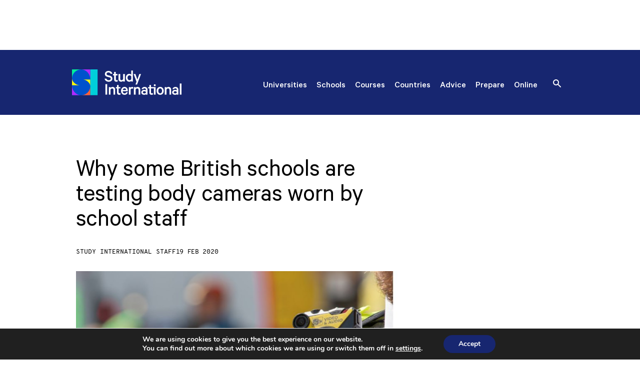

--- FILE ---
content_type: text/html; charset=UTF-8
request_url: https://studyinternational.com/news/british-schools-body-cameras/
body_size: 24640
content:
<!DOCTYPE html>
<!-- [if lt IE 8]><html class="no-js ie lt-ie8" > <![endif] -->
<!-- [if IE 8]><html class="no-js ie ie8 lt-ie9" > <![endif] -->
<!-- [if IE 9]><html class="no-js ie ie9" > <![endif] -->
<!-- [if gt IE 9]><! -->
<html class="no-js gt-ie9"  lang="en-GB" prefix="og: https://ogp.me/ns#">
	<!-- <![endif] -->

	<head>
		<title>
			Why some British schools are testing body cameras worn by school staff
		</title>

		<meta http-equiv="Content-Type" content="text/html; charset=" />
		<meta http-equiv="X-UA-Compatible" content="IE=edge" />
		<meta name="viewport" content="width=device-width, initial-scale=1.0, maximum-scale=1.0, user-scalable=no" />
		
		<link rel="pingback" href="" />
		<link rel="preload" href="https://analytics.hybrid.co/matomo.js" onload="embedTracker()" type="script" crossorigin>
		<script async src="https://platform.twitter.com/widgets.js" charset="utf-8"></script>
		<!-- RSS Feed -->
		<link rel="alternate" type="application/rss+xml" href="https://studyinternational.com/feed" />

		<!-- Common Font -->
		<link rel="preload" href="/wp-content/themes/si-2023/dist/fonts/Calibre-Regular.woff2" as="font" type="font/woff2" crossorigin="anonymous">
		<link rel="preload" href="/wp-content/themes/si-2023/dist/fonts/Calibre-Regular.woff" as="font" type="font/woff" crossorigin="anonymous">

		<!-- Common Favicon -->
		<link rel="icon" type="image/png" href="https://studyinternational.com/wp-content/themes/si-2023/src/images/icons/favicon-32x32.png" sizes="32x32" />
		<link rel="icon" type="image/png" href="https://studyinternational.com/wp-content/themes/si-2023/src/images/icons/favicon-16x16.png" sizes="16x16" />

		<!-- Google Tag Manager -->
			<script>
				(function(w,d,s,l,i){w[l]=w[l]||[];w[l].push({'gtm.start': new Date().getTime(),event:'gtm.js'});var
				f=d.getElementsByTagName(s)[0], j=d.createElement(s),dl=l!='dataLayer'?'&l='+l:'';j.async=true;j.src=
				'https://www.googletagmanager.com/gtm.js?id='+i+dl;f.parentNode.insertBefore(j,f);
				})(window,document,'script','dataLayer','GTM-WPS63S');
			</script>
			<script nitro-exclude async src="https://securepubads.g.doubleclick.net/tag/js/gpt.js"></script>
			<script>
				window.googletag = window.googletag || {cmd: []}; googletag.cmd.push(function() {
				googletag.defineSlot('/101030411/SI_News_Homepage', [728, 90],
				'div-gpt-ad-1595249660805-0').addService(googletag.pubads()); 
				
				googletag.defineSlot('/101030411/SI-MPU2', [300, 250], 'div-gpt-ad-1595289032769-0').addService(googletag.pubads());
				
				googletag.defineSlot('/101030411/SI-mobile', [320,50], 'div-gpt-ad-1619624805087-0').addService(googletag.pubads());
						
				googletag.defineSlot('/101030411/DoubleMPU-SI', [300, 600],
				'div-gpt-ad-1595288701311-0').addService(googletag.pubads()); googletag.defineSlot('/101030411/SI_Help_DMPU1',
				[300, 600], 'div-gpt-ad-1595502103733-0').addService(googletag.pubads());
				googletag.defineSlot('/101030411/SI_News_LDB_2', [728, 90],
				'div-gpt-ad-1435604708945-0').addService(googletag.pubads()); googletag.defineSlot('/101030411/SI_News_LDB_3',
				[728, 90], 'div-gpt-ad-1435604729341-0').addService(googletag.pubads());
				googletag.defineSlot('101030411/SI_News_LDB_4', [728, 90],
				'div-gpt-ad-1438072420274-0').addService(googletag.pubads()); googletag.defineSlot('/101030411/SI_Help_DMPU1',
				[300, 600], 'div-gpt-ad-1485454006495-0').addService(googletag.pubads());
				googletag.defineSlot('/101030411/SI-MPU3', [300, 250],
				'div-gpt-ad-1447780539684-0').addService(googletag.pubads()); googletag.enableServices(); });
			</script>
			<!-- End Google Tag Manager -->
			<!-- Matomo -->
			<script>
			var _paq = window._paq = window._paq || [];
			/* tracker methods like "setCustomDimension" should be called before "trackPageView" */
			_paq.push(['disableCookies']);
			_paq.push(['trackPageView']);
			_paq.push(['enableLinkTracking']);
			(function() {
				var u="https://analytics.hybrid.co/";
				_paq.push(['setTrackerUrl', u+'matomo.php']);
				_paq.push(['setSiteId', '1']);
				var d=document, g=d.createElement('script'), s=d.getElementsByTagName('script')[0];
				g.async=true; g.src=u+'matomo.js'; s.parentNode.insertBefore(g,s);
			})();
			</script>
			<!-- End Matomo Code -->

			<!-- Google tag (gtag.js) -->
			<script async src="https://www.googletagmanager.com/gtag/js?id=G-LWQVLEBW9C"></script>
			<script>
			window.dataLayer = window.dataLayer || [];
			function gtag(){dataLayer.push(arguments);}
			gtag('js', new Date());

			gtag('config', 'G-LWQVLEBW9C');
			</script>
			<style>img:is([sizes="auto" i], [sizes^="auto," i]) { contain-intrinsic-size: 3000px 1500px }</style>
	<link rel="preconnect" href="https://www.googletagmanager.com" crossorigin>
<link rel="preconnect" href="https://www.google-analytics.com" crossorigin>
<link rel="preconnect" href="https://securepubads.g.doubleclick.net" crossorigin>
<link rel="preconnect" href="https://pagead2.googlesyndication.com" crossorigin>
<link rel="preconnect" href="https://fonts.gstatic.com" crossorigin>
<link rel="preconnect" href="https://cdnjs.cloudflare.com" crossorigin>
<link rel="preconnect" href="https://cdn.jsdelivr.net" crossorigin>
<link rel="dns-prefetch" href="https://connect.facebook.net">
<link rel="dns-prefetch" href="https://platform.twitter.com">
<link rel="dns-prefetch" href="https://api.reeled.online">
<link rel="dns-prefetch" href="https://analytics.hybrid.co">
<link rel="dns-prefetch" href="https://tpc.googlesyndication.com">
<link rel="dns-prefetch" href="https://s0.2mdn.net">

<!-- Search Engine Optimization by Rank Math PRO - https://rankmath.com/ -->
<meta name="description" content="Some British secondary schools are planning to make body cameras worn by staff a permanent fixture, citing security and safety concerns."/>
<meta name="robots" content="follow, index, max-snippet:-1, max-video-preview:-1, max-image-preview:large"/>
<link rel="canonical" href="https://studyinternational.com/news/british-schools-body-cameras/" />
<meta property="og:locale" content="en_GB" />
<meta property="og:type" content="article" />
<meta property="og:title" content="Why some British schools are testing body cameras worn by school staff" />
<meta property="og:description" content="Some British secondary schools are planning to make body cameras worn by staff a permanent fixture, citing security and safety concerns." />
<meta property="og:url" content="https://studyinternational.com/news/british-schools-body-cameras/" />
<meta property="og:site_name" content="Study International" />
<meta property="article:publisher" content="https://www.facebook.com/StudyInternationalUK/" />
<meta property="og:image" content="https://studyinternational.com/wp-content/uploads/2020/02/shutterstock_1397810531.jpg" />
<meta property="og:image:secure_url" content="https://studyinternational.com/wp-content/uploads/2020/02/shutterstock_1397810531.jpg" />
<meta property="og:image:width" content="1200" />
<meta property="og:image:height" content="600" />
<meta property="og:image:alt" content="British schools" />
<meta property="og:image:type" content="image/jpeg" />
<meta property="article:published_time" content="2020-02-19T11:00:15+00:00" />
<meta name="twitter:card" content="summary_large_image" />
<meta name="twitter:title" content="Why some British schools are testing body cameras worn by school staff" />
<meta name="twitter:description" content="Some British secondary schools are planning to make body cameras worn by staff a permanent fixture, citing security and safety concerns." />
<meta name="twitter:image" content="https://studyinternational.com/wp-content/uploads/2020/02/shutterstock_1397810531.jpg" />
<meta name="twitter:label1" content="Written by" />
<meta name="twitter:data1" content="Study International Staff" />
<meta name="twitter:label2" content="Time to read" />
<meta name="twitter:data2" content="3 minutes" />
<script type="application/ld+json" class="rank-math-schema-pro">{"@context":"https://schema.org","@graph":[{"@type":"Organization","@id":"https://studyinternational.com/#organization","name":"Study International Staff","url":"https://studyinternational.com","sameAs":["https://www.facebook.com/StudyInternationalUK/"],"logo":{"@type":"ImageObject","@id":"https://studyinternational.com/#logo","url":"https://studyinternational.com/wp-content/uploads/2021/02/zmf658no_400x400.jpg","contentUrl":"https://studyinternational.com/wp-content/uploads/2021/02/zmf658no_400x400.jpg","caption":"Study International","inLanguage":"en-GB","width":"400","height":"400"}},{"@type":"WebSite","@id":"https://studyinternational.com/#website","url":"https://studyinternational.com","name":"Study International","publisher":{"@id":"https://studyinternational.com/#organization"},"inLanguage":"en-GB"},{"@type":"ImageObject","@id":"https://studyinternational.com/wp-content/uploads/2020/02/shutterstock_1397810531.jpg","url":"https://studyinternational.com/wp-content/uploads/2020/02/shutterstock_1397810531.jpg","width":"1200","height":"600","caption":"British schools","inLanguage":"en-GB"},{"@type":"WebPage","@id":"https://studyinternational.com/news/british-schools-body-cameras/#webpage","url":"https://studyinternational.com/news/british-schools-body-cameras/","name":"Why some British schools are testing body cameras worn by school staff","datePublished":"2020-02-19T11:00:15+00:00","dateModified":"2020-02-19T11:00:15+00:00","isPartOf":{"@id":"https://studyinternational.com/#website"},"primaryImageOfPage":{"@id":"https://studyinternational.com/wp-content/uploads/2020/02/shutterstock_1397810531.jpg"},"inLanguage":"en-GB"},{"@type":"Person","@id":"https://studyinternational.com/author/study-international-staff/","name":"Study International Staff","url":"https://studyinternational.com/author/study-international-staff/","image":{"@type":"ImageObject","@id":"https://secure.gravatar.com/avatar/49bde7fb949cc847381ad2b6c654ab752d0c2dee643887212aa24a5efdefea03?s=96&amp;d=mm&amp;r=g","url":"https://secure.gravatar.com/avatar/49bde7fb949cc847381ad2b6c654ab752d0c2dee643887212aa24a5efdefea03?s=96&amp;d=mm&amp;r=g","caption":"Study International Staff","inLanguage":"en-GB"}},{"@type":"NewsArticle","headline":"Why some British schools are testing body cameras worn by school staff","keywords":"british schools","datePublished":"2020-02-19T11:00:15+00:00","dateModified":"2020-02-19T11:00:15+00:00","author":{"@id":"https://studyinternational.com/author/study-international-staff/","name":"Study International Staff"},"publisher":{"@id":"https://studyinternational.com/#organization"},"description":"Some British secondary schools are planning to make body cameras worn by staff a permanent fixture, citing security and safety concerns.","copyrightYear":"2020","copyrightHolder":{"@id":"https://studyinternational.com/#organization"},"name":"Why some British schools are testing body cameras worn by school staff","@id":"https://studyinternational.com/news/british-schools-body-cameras/#richSnippet","isPartOf":{"@id":"https://studyinternational.com/news/british-schools-body-cameras/#webpage"},"image":{"@id":"https://studyinternational.com/wp-content/uploads/2020/02/shutterstock_1397810531.jpg"},"inLanguage":"en-GB","mainEntityOfPage":{"@id":"https://studyinternational.com/news/british-schools-body-cameras/#webpage"}}]}</script>
<!-- /Rank Math WordPress SEO plugin -->

<link rel='dns-prefetch' href='//cdn.jsdelivr.net' />
		<style>
			.lazyload,
			.lazyloading {
				max-width: 100%;
			}
		</style>
		<style id='classic-theme-styles-inline-css' type='text/css'>
/*! This file is auto-generated */
.wp-block-button__link{color:#fff;background-color:#32373c;border-radius:9999px;box-shadow:none;text-decoration:none;padding:calc(.667em + 2px) calc(1.333em + 2px);font-size:1.125em}.wp-block-file__button{background:#32373c;color:#fff;text-decoration:none}
</style>
<style id='global-styles-inline-css' type='text/css'>
:root{--wp--preset--aspect-ratio--square: 1;--wp--preset--aspect-ratio--4-3: 4/3;--wp--preset--aspect-ratio--3-4: 3/4;--wp--preset--aspect-ratio--3-2: 3/2;--wp--preset--aspect-ratio--2-3: 2/3;--wp--preset--aspect-ratio--16-9: 16/9;--wp--preset--aspect-ratio--9-16: 9/16;--wp--preset--color--black: #000000;--wp--preset--color--cyan-bluish-gray: #abb8c3;--wp--preset--color--white: #ffffff;--wp--preset--color--pale-pink: #f78da7;--wp--preset--color--vivid-red: #cf2e2e;--wp--preset--color--luminous-vivid-orange: #ff6900;--wp--preset--color--luminous-vivid-amber: #fcb900;--wp--preset--color--light-green-cyan: #7bdcb5;--wp--preset--color--vivid-green-cyan: #00d084;--wp--preset--color--pale-cyan-blue: #8ed1fc;--wp--preset--color--vivid-cyan-blue: #0693e3;--wp--preset--color--vivid-purple: #9b51e0;--wp--preset--gradient--vivid-cyan-blue-to-vivid-purple: linear-gradient(135deg,rgba(6,147,227,1) 0%,rgb(155,81,224) 100%);--wp--preset--gradient--light-green-cyan-to-vivid-green-cyan: linear-gradient(135deg,rgb(122,220,180) 0%,rgb(0,208,130) 100%);--wp--preset--gradient--luminous-vivid-amber-to-luminous-vivid-orange: linear-gradient(135deg,rgba(252,185,0,1) 0%,rgba(255,105,0,1) 100%);--wp--preset--gradient--luminous-vivid-orange-to-vivid-red: linear-gradient(135deg,rgba(255,105,0,1) 0%,rgb(207,46,46) 100%);--wp--preset--gradient--very-light-gray-to-cyan-bluish-gray: linear-gradient(135deg,rgb(238,238,238) 0%,rgb(169,184,195) 100%);--wp--preset--gradient--cool-to-warm-spectrum: linear-gradient(135deg,rgb(74,234,220) 0%,rgb(151,120,209) 20%,rgb(207,42,186) 40%,rgb(238,44,130) 60%,rgb(251,105,98) 80%,rgb(254,248,76) 100%);--wp--preset--gradient--blush-light-purple: linear-gradient(135deg,rgb(255,206,236) 0%,rgb(152,150,240) 100%);--wp--preset--gradient--blush-bordeaux: linear-gradient(135deg,rgb(254,205,165) 0%,rgb(254,45,45) 50%,rgb(107,0,62) 100%);--wp--preset--gradient--luminous-dusk: linear-gradient(135deg,rgb(255,203,112) 0%,rgb(199,81,192) 50%,rgb(65,88,208) 100%);--wp--preset--gradient--pale-ocean: linear-gradient(135deg,rgb(255,245,203) 0%,rgb(182,227,212) 50%,rgb(51,167,181) 100%);--wp--preset--gradient--electric-grass: linear-gradient(135deg,rgb(202,248,128) 0%,rgb(113,206,126) 100%);--wp--preset--gradient--midnight: linear-gradient(135deg,rgb(2,3,129) 0%,rgb(40,116,252) 100%);--wp--preset--font-size--small: 13px;--wp--preset--font-size--medium: 20px;--wp--preset--font-size--large: 36px;--wp--preset--font-size--x-large: 42px;--wp--preset--spacing--20: 0.44rem;--wp--preset--spacing--30: 0.67rem;--wp--preset--spacing--40: 1rem;--wp--preset--spacing--50: 1.5rem;--wp--preset--spacing--60: 2.25rem;--wp--preset--spacing--70: 3.38rem;--wp--preset--spacing--80: 5.06rem;--wp--preset--shadow--natural: 6px 6px 9px rgba(0, 0, 0, 0.2);--wp--preset--shadow--deep: 12px 12px 50px rgba(0, 0, 0, 0.4);--wp--preset--shadow--sharp: 6px 6px 0px rgba(0, 0, 0, 0.2);--wp--preset--shadow--outlined: 6px 6px 0px -3px rgba(255, 255, 255, 1), 6px 6px rgba(0, 0, 0, 1);--wp--preset--shadow--crisp: 6px 6px 0px rgba(0, 0, 0, 1);}:where(.is-layout-flex){gap: 0.5em;}:where(.is-layout-grid){gap: 0.5em;}body .is-layout-flex{display: flex;}.is-layout-flex{flex-wrap: wrap;align-items: center;}.is-layout-flex > :is(*, div){margin: 0;}body .is-layout-grid{display: grid;}.is-layout-grid > :is(*, div){margin: 0;}:where(.wp-block-columns.is-layout-flex){gap: 2em;}:where(.wp-block-columns.is-layout-grid){gap: 2em;}:where(.wp-block-post-template.is-layout-flex){gap: 1.25em;}:where(.wp-block-post-template.is-layout-grid){gap: 1.25em;}.has-black-color{color: var(--wp--preset--color--black) !important;}.has-cyan-bluish-gray-color{color: var(--wp--preset--color--cyan-bluish-gray) !important;}.has-white-color{color: var(--wp--preset--color--white) !important;}.has-pale-pink-color{color: var(--wp--preset--color--pale-pink) !important;}.has-vivid-red-color{color: var(--wp--preset--color--vivid-red) !important;}.has-luminous-vivid-orange-color{color: var(--wp--preset--color--luminous-vivid-orange) !important;}.has-luminous-vivid-amber-color{color: var(--wp--preset--color--luminous-vivid-amber) !important;}.has-light-green-cyan-color{color: var(--wp--preset--color--light-green-cyan) !important;}.has-vivid-green-cyan-color{color: var(--wp--preset--color--vivid-green-cyan) !important;}.has-pale-cyan-blue-color{color: var(--wp--preset--color--pale-cyan-blue) !important;}.has-vivid-cyan-blue-color{color: var(--wp--preset--color--vivid-cyan-blue) !important;}.has-vivid-purple-color{color: var(--wp--preset--color--vivid-purple) !important;}.has-black-background-color{background-color: var(--wp--preset--color--black) !important;}.has-cyan-bluish-gray-background-color{background-color: var(--wp--preset--color--cyan-bluish-gray) !important;}.has-white-background-color{background-color: var(--wp--preset--color--white) !important;}.has-pale-pink-background-color{background-color: var(--wp--preset--color--pale-pink) !important;}.has-vivid-red-background-color{background-color: var(--wp--preset--color--vivid-red) !important;}.has-luminous-vivid-orange-background-color{background-color: var(--wp--preset--color--luminous-vivid-orange) !important;}.has-luminous-vivid-amber-background-color{background-color: var(--wp--preset--color--luminous-vivid-amber) !important;}.has-light-green-cyan-background-color{background-color: var(--wp--preset--color--light-green-cyan) !important;}.has-vivid-green-cyan-background-color{background-color: var(--wp--preset--color--vivid-green-cyan) !important;}.has-pale-cyan-blue-background-color{background-color: var(--wp--preset--color--pale-cyan-blue) !important;}.has-vivid-cyan-blue-background-color{background-color: var(--wp--preset--color--vivid-cyan-blue) !important;}.has-vivid-purple-background-color{background-color: var(--wp--preset--color--vivid-purple) !important;}.has-black-border-color{border-color: var(--wp--preset--color--black) !important;}.has-cyan-bluish-gray-border-color{border-color: var(--wp--preset--color--cyan-bluish-gray) !important;}.has-white-border-color{border-color: var(--wp--preset--color--white) !important;}.has-pale-pink-border-color{border-color: var(--wp--preset--color--pale-pink) !important;}.has-vivid-red-border-color{border-color: var(--wp--preset--color--vivid-red) !important;}.has-luminous-vivid-orange-border-color{border-color: var(--wp--preset--color--luminous-vivid-orange) !important;}.has-luminous-vivid-amber-border-color{border-color: var(--wp--preset--color--luminous-vivid-amber) !important;}.has-light-green-cyan-border-color{border-color: var(--wp--preset--color--light-green-cyan) !important;}.has-vivid-green-cyan-border-color{border-color: var(--wp--preset--color--vivid-green-cyan) !important;}.has-pale-cyan-blue-border-color{border-color: var(--wp--preset--color--pale-cyan-blue) !important;}.has-vivid-cyan-blue-border-color{border-color: var(--wp--preset--color--vivid-cyan-blue) !important;}.has-vivid-purple-border-color{border-color: var(--wp--preset--color--vivid-purple) !important;}.has-vivid-cyan-blue-to-vivid-purple-gradient-background{background: var(--wp--preset--gradient--vivid-cyan-blue-to-vivid-purple) !important;}.has-light-green-cyan-to-vivid-green-cyan-gradient-background{background: var(--wp--preset--gradient--light-green-cyan-to-vivid-green-cyan) !important;}.has-luminous-vivid-amber-to-luminous-vivid-orange-gradient-background{background: var(--wp--preset--gradient--luminous-vivid-amber-to-luminous-vivid-orange) !important;}.has-luminous-vivid-orange-to-vivid-red-gradient-background{background: var(--wp--preset--gradient--luminous-vivid-orange-to-vivid-red) !important;}.has-very-light-gray-to-cyan-bluish-gray-gradient-background{background: var(--wp--preset--gradient--very-light-gray-to-cyan-bluish-gray) !important;}.has-cool-to-warm-spectrum-gradient-background{background: var(--wp--preset--gradient--cool-to-warm-spectrum) !important;}.has-blush-light-purple-gradient-background{background: var(--wp--preset--gradient--blush-light-purple) !important;}.has-blush-bordeaux-gradient-background{background: var(--wp--preset--gradient--blush-bordeaux) !important;}.has-luminous-dusk-gradient-background{background: var(--wp--preset--gradient--luminous-dusk) !important;}.has-pale-ocean-gradient-background{background: var(--wp--preset--gradient--pale-ocean) !important;}.has-electric-grass-gradient-background{background: var(--wp--preset--gradient--electric-grass) !important;}.has-midnight-gradient-background{background: var(--wp--preset--gradient--midnight) !important;}.has-small-font-size{font-size: var(--wp--preset--font-size--small) !important;}.has-medium-font-size{font-size: var(--wp--preset--font-size--medium) !important;}.has-large-font-size{font-size: var(--wp--preset--font-size--large) !important;}.has-x-large-font-size{font-size: var(--wp--preset--font-size--x-large) !important;}
:where(.wp-block-post-template.is-layout-flex){gap: 1.25em;}:where(.wp-block-post-template.is-layout-grid){gap: 1.25em;}
:where(.wp-block-columns.is-layout-flex){gap: 2em;}:where(.wp-block-columns.is-layout-grid){gap: 2em;}
:root :where(.wp-block-pullquote){font-size: 1.5em;line-height: 1.6;}
</style>
<link rel='stylesheet' id='si-survey-custom-style-css' href='https://studyinternational.com/wp-content/plugins/si-survey-system/css/custom.min.css?ver=1763372777' type='text/css' media='all' />
<style id='si-survey-custom-style-inline-css' type='text/css'>

            .si-survey-cta-container {
                text-align: center;
                margin: 20px 0;
                padding: 10px;
            }
            .si-survey-cta-button {
                display: inline-block;
                padding: 10px 20px;
                background-color: #0073aa;
                color: #ffffff;
                text-decoration: none;
                border-radius: 5px;
                font-weight: bold;
                transition: background-color 0.3s;
            }
            .si-survey-cta-button:hover {
                background-color: #005177;
                color: #ffffff;
            }
        
</style>
<link rel='preload' as='style' onload="this.onload=null;this.rel='stylesheet'" id='select2-css-css' href='https://cdn.jsdelivr.net/npm/select2@4.1.0-rc.0/dist/css/select2.min.css?ver=4.1.0-rc.0' type='text/css' media='all' />
<noscript><link rel='stylesheet'="this.onload=null;this.rel='stylesheet'" id='select2-css-css' href='https://cdn.jsdelivr.net/npm/select2@4.1.0-rc.0/dist/css/select2.min.css?ver=4.1.0-rc.0' type='text/css' media='all' />
</noscript><link rel='stylesheet' id='si-webinar-banner-style-css' href='https://studyinternational.com/wp-content/plugins/webinar-manager/assets/css/webinar-banner.min.css?ver=1.0.0' type='text/css' media='all' />
<link rel='stylesheet' id='uacf7-frontend-style-css' href='https://studyinternational.com/wp-content/plugins/ultimate-addons-for-contact-form-7/assets/css/uacf7-frontend.css?ver=6.8.3' type='text/css' media='all' />
<link rel='stylesheet' id='uacf7-form-style-css' href='https://studyinternational.com/wp-content/plugins/ultimate-addons-for-contact-form-7/assets/css/form-style.css?ver=6.8.3' type='text/css' media='all' />
<link rel='stylesheet' id='ul-theme-css-css' href='https://studyinternational.com/wp-content/themes/si-2023/dist/site.min.css?ver=6.8.3' type='text/css' media='all' />
<link rel='stylesheet' id='moove_gdpr_frontend-css' href='https://studyinternational.com/wp-content/plugins/gdpr-cookie-compliance/dist/styles/gdpr-main.css?ver=5.0.9' type='text/css' media='all' />
<style id='moove_gdpr_frontend-inline-css' type='text/css'>
#moove_gdpr_cookie_modal,#moove_gdpr_cookie_info_bar,.gdpr_cookie_settings_shortcode_content{font-family:&#039;Nunito&#039;,sans-serif}#moove_gdpr_save_popup_settings_button{background-color:#373737;color:#fff}#moove_gdpr_save_popup_settings_button:hover{background-color:#000}#moove_gdpr_cookie_info_bar .moove-gdpr-info-bar-container .moove-gdpr-info-bar-content a.mgbutton,#moove_gdpr_cookie_info_bar .moove-gdpr-info-bar-container .moove-gdpr-info-bar-content button.mgbutton{background-color:#172670}#moove_gdpr_cookie_modal .moove-gdpr-modal-content .moove-gdpr-modal-footer-content .moove-gdpr-button-holder a.mgbutton,#moove_gdpr_cookie_modal .moove-gdpr-modal-content .moove-gdpr-modal-footer-content .moove-gdpr-button-holder button.mgbutton,.gdpr_cookie_settings_shortcode_content .gdpr-shr-button.button-green{background-color:#172670;border-color:#172670}#moove_gdpr_cookie_modal .moove-gdpr-modal-content .moove-gdpr-modal-footer-content .moove-gdpr-button-holder a.mgbutton:hover,#moove_gdpr_cookie_modal .moove-gdpr-modal-content .moove-gdpr-modal-footer-content .moove-gdpr-button-holder button.mgbutton:hover,.gdpr_cookie_settings_shortcode_content .gdpr-shr-button.button-green:hover{background-color:#fff;color:#172670}#moove_gdpr_cookie_modal .moove-gdpr-modal-content .moove-gdpr-modal-close i,#moove_gdpr_cookie_modal .moove-gdpr-modal-content .moove-gdpr-modal-close span.gdpr-icon{background-color:#172670;border:1px solid #172670}#moove_gdpr_cookie_info_bar span.moove-gdpr-infobar-allow-all.focus-g,#moove_gdpr_cookie_info_bar span.moove-gdpr-infobar-allow-all:focus,#moove_gdpr_cookie_info_bar button.moove-gdpr-infobar-allow-all.focus-g,#moove_gdpr_cookie_info_bar button.moove-gdpr-infobar-allow-all:focus,#moove_gdpr_cookie_info_bar span.moove-gdpr-infobar-reject-btn.focus-g,#moove_gdpr_cookie_info_bar span.moove-gdpr-infobar-reject-btn:focus,#moove_gdpr_cookie_info_bar button.moove-gdpr-infobar-reject-btn.focus-g,#moove_gdpr_cookie_info_bar button.moove-gdpr-infobar-reject-btn:focus,#moove_gdpr_cookie_info_bar span.change-settings-button.focus-g,#moove_gdpr_cookie_info_bar span.change-settings-button:focus,#moove_gdpr_cookie_info_bar button.change-settings-button.focus-g,#moove_gdpr_cookie_info_bar button.change-settings-button:focus{-webkit-box-shadow:0 0 1px 3px #172670;-moz-box-shadow:0 0 1px 3px #172670;box-shadow:0 0 1px 3px #172670}#moove_gdpr_cookie_modal .moove-gdpr-modal-content .moove-gdpr-modal-close i:hover,#moove_gdpr_cookie_modal .moove-gdpr-modal-content .moove-gdpr-modal-close span.gdpr-icon:hover,#moove_gdpr_cookie_info_bar span[data-href]>u.change-settings-button{color:#172670}#moove_gdpr_cookie_modal .moove-gdpr-modal-content .moove-gdpr-modal-left-content #moove-gdpr-menu li.menu-item-selected a span.gdpr-icon,#moove_gdpr_cookie_modal .moove-gdpr-modal-content .moove-gdpr-modal-left-content #moove-gdpr-menu li.menu-item-selected button span.gdpr-icon{color:inherit}#moove_gdpr_cookie_modal .moove-gdpr-modal-content .moove-gdpr-modal-left-content #moove-gdpr-menu li a span.gdpr-icon,#moove_gdpr_cookie_modal .moove-gdpr-modal-content .moove-gdpr-modal-left-content #moove-gdpr-menu li button span.gdpr-icon{color:inherit}#moove_gdpr_cookie_modal .gdpr-acc-link{line-height:0;font-size:0;color:transparent;position:absolute}#moove_gdpr_cookie_modal .moove-gdpr-modal-content .moove-gdpr-modal-close:hover i,#moove_gdpr_cookie_modal .moove-gdpr-modal-content .moove-gdpr-modal-left-content #moove-gdpr-menu li a,#moove_gdpr_cookie_modal .moove-gdpr-modal-content .moove-gdpr-modal-left-content #moove-gdpr-menu li button,#moove_gdpr_cookie_modal .moove-gdpr-modal-content .moove-gdpr-modal-left-content #moove-gdpr-menu li button i,#moove_gdpr_cookie_modal .moove-gdpr-modal-content .moove-gdpr-modal-left-content #moove-gdpr-menu li a i,#moove_gdpr_cookie_modal .moove-gdpr-modal-content .moove-gdpr-tab-main .moove-gdpr-tab-main-content a:hover,#moove_gdpr_cookie_info_bar.moove-gdpr-dark-scheme .moove-gdpr-info-bar-container .moove-gdpr-info-bar-content a.mgbutton:hover,#moove_gdpr_cookie_info_bar.moove-gdpr-dark-scheme .moove-gdpr-info-bar-container .moove-gdpr-info-bar-content button.mgbutton:hover,#moove_gdpr_cookie_info_bar.moove-gdpr-dark-scheme .moove-gdpr-info-bar-container .moove-gdpr-info-bar-content a:hover,#moove_gdpr_cookie_info_bar.moove-gdpr-dark-scheme .moove-gdpr-info-bar-container .moove-gdpr-info-bar-content button:hover,#moove_gdpr_cookie_info_bar.moove-gdpr-dark-scheme .moove-gdpr-info-bar-container .moove-gdpr-info-bar-content span.change-settings-button:hover,#moove_gdpr_cookie_info_bar.moove-gdpr-dark-scheme .moove-gdpr-info-bar-container .moove-gdpr-info-bar-content button.change-settings-button:hover,#moove_gdpr_cookie_info_bar.moove-gdpr-dark-scheme .moove-gdpr-info-bar-container .moove-gdpr-info-bar-content u.change-settings-button:hover,#moove_gdpr_cookie_info_bar span[data-href]>u.change-settings-button,#moove_gdpr_cookie_info_bar.moove-gdpr-dark-scheme .moove-gdpr-info-bar-container .moove-gdpr-info-bar-content a.mgbutton.focus-g,#moove_gdpr_cookie_info_bar.moove-gdpr-dark-scheme .moove-gdpr-info-bar-container .moove-gdpr-info-bar-content button.mgbutton.focus-g,#moove_gdpr_cookie_info_bar.moove-gdpr-dark-scheme .moove-gdpr-info-bar-container .moove-gdpr-info-bar-content a.focus-g,#moove_gdpr_cookie_info_bar.moove-gdpr-dark-scheme .moove-gdpr-info-bar-container .moove-gdpr-info-bar-content button.focus-g,#moove_gdpr_cookie_info_bar.moove-gdpr-dark-scheme .moove-gdpr-info-bar-container .moove-gdpr-info-bar-content a.mgbutton:focus,#moove_gdpr_cookie_info_bar.moove-gdpr-dark-scheme .moove-gdpr-info-bar-container .moove-gdpr-info-bar-content button.mgbutton:focus,#moove_gdpr_cookie_info_bar.moove-gdpr-dark-scheme .moove-gdpr-info-bar-container .moove-gdpr-info-bar-content a:focus,#moove_gdpr_cookie_info_bar.moove-gdpr-dark-scheme .moove-gdpr-info-bar-container .moove-gdpr-info-bar-content button:focus,#moove_gdpr_cookie_info_bar.moove-gdpr-dark-scheme .moove-gdpr-info-bar-container .moove-gdpr-info-bar-content span.change-settings-button.focus-g,span.change-settings-button:focus,button.change-settings-button.focus-g,button.change-settings-button:focus,#moove_gdpr_cookie_info_bar.moove-gdpr-dark-scheme .moove-gdpr-info-bar-container .moove-gdpr-info-bar-content u.change-settings-button.focus-g,#moove_gdpr_cookie_info_bar.moove-gdpr-dark-scheme .moove-gdpr-info-bar-container .moove-gdpr-info-bar-content u.change-settings-button:focus{color:#172670}#moove_gdpr_cookie_modal .moove-gdpr-branding.focus-g span,#moove_gdpr_cookie_modal .moove-gdpr-modal-content .moove-gdpr-tab-main a.focus-g,#moove_gdpr_cookie_modal .moove-gdpr-modal-content .moove-gdpr-tab-main .gdpr-cd-details-toggle.focus-g{color:#172670}#moove_gdpr_cookie_modal.gdpr_lightbox-hide{display:none}
</style>
<script type="text/javascript" src="https://studyinternational.com/wp-content/themes/si-2023/dist/jquery-2.2.4.min.js?ver=2.2.4" id="jquery-js"></script>
<link rel="https://api.w.org/" href="https://studyinternational.com/wp-json/" /><link rel="alternate" title="JSON" type="application/json" href="https://studyinternational.com/wp-json/wp/v2/posts/73122" /><link rel="EditURI" type="application/rsd+xml" title="RSD" href="https://studyinternational.com/xmlrpc.php?rsd" />
<link rel='shortlink' href='https://studyinternational.com/?p=73122' />
<link rel="alternate" title="oEmbed (JSON)" type="application/json+oembed" href="https://studyinternational.com/wp-json/oembed/1.0/embed?url=https%3A%2F%2Fstudyinternational.com%2Fnews%2Fbritish-schools-body-cameras%2F" />
<link rel="alternate" title="oEmbed (XML)" type="text/xml+oembed" href="https://studyinternational.com/wp-json/oembed/1.0/embed?url=https%3A%2F%2Fstudyinternational.com%2Fnews%2Fbritish-schools-body-cameras%2F&#038;format=xml" />
    <style id="si-dynamic-banner-css">
        /* ========== WEBINAR BANNER STYLES ========== */
        .webinar-banner .compact-banner {
            background: #00cfda;
        }
        
        .webinar-banner .expanded-content{
            background: #ffffff;
        }
        
        .webinar-banner .webinar-title {
            color: #000000;
        }
        
        .webinar-banner .expanded-title {
            color: #000000;
        }
        
        .webinar-banner .cta-button {
            color: #ffffff;
            background: #0052cc;
        }
        
        .webinar-banner .timer-container {
            background: #b12aff3b;
            color: #000000;
        }
        
        .webinar-banner .benefit-icon {
            color: #ff6139;
        }
        
        .webinar-banner .benefit-item span:not(.benefit-icon) {
            color: #000000;
        }
        
        .webinar-banner .form-submit {
            background: #0052cc;
            color: #ffffff;
        }
        
        .webinar-banner .form-submit:hover {
            background: #ff6139;
        }
        
        .webinar-banner .spots-left {
            color: #666666;
        }
        
        .webinar-banner .webinar-details {
            color: #000000;
        }
        
        .webinar-banner .timezone-info {
            color: #000000;
        }

        /* ========== SURVEY BANNER STYLES ========== */
        .si-survey-cta-container {
            background-color: #ffffff;
        }
        
        .si-survey-intro-text {
            color: #000000;
        }
        
        .si-survey-intro-text svg {
            color: #00cfda;
        }
        
        .si-survey-cta-button {
            background-color: #0052cc;
            color: #ffffff;
        }
        
        .si-survey-cta-button:hover {
            background-color: #162670;
        }
        
        
    </style>
        <style>
        /* Matrix Table Styles */
        .matrix-table-container {
            margin: 20px 0;
        }

        .matrix-description {
            margin-bottom: 15px;
            color: #666;
            font-style: italic;
        }

        .matrix-table-wrapper {
            overflow-x: auto;
            -webkit-overflow-scrolling: touch;
        }

        .matrix-table {
            width: 100%;
            border-collapse: collapse;
            margin: 20px 0;
            background: white;
        }

        .matrix-table th,
        .matrix-table td {
            padding: 12px;
            text-align: center;
            border: 1px solid #e0e0e0;
        }

        .matrix-table thead {
            background: #f5f5f5;
        }

        .matrix-table th {
            font-weight: 600;
            color: #333;
        }

        .matrix-row-header {
            width: 30%;
            text-align: left !important;
        }

        .matrix-row-label {
            text-align: left !important;
            font-weight: 500;
        }

        .row-description {
            display: block;
            font-size: 0.9em;
            color: #666;
            font-weight: normal;
            margin-top: 4px;
        }

        .matrix-table tbody tr:hover {
            background: #f9f9f9;
        }

        .matrix-radio-label,
        .matrix-checkbox-label {
            display: inline-block;
            cursor: pointer;
            position: relative;
        }

        .matrix-radio,
        .matrix-checkbox {
            position: absolute;
            opacity: 0;
        }

        .radio-custom {
            display: inline-block;
            width: 20px;
            height: 20px;
            border-radius: 50%;
            border: 2px solid #007cba;
            position: relative;
            transition: all 0.2s;
        }

        .matrix-radio:checked~.radio-custom {
            background: #007cba;
        }

        .matrix-radio:checked~.radio-custom::after {
            content: '';
            position: absolute;
            top: 50%;
            left: 50%;
            transform: translate(-50%, -50%);
            width: 6px;
            height: 6px;
            background: white;
            border-radius: 50%;
        }

        .matrix-checkbox~.checkbox-custom {
            display: inline-block;
            width: 20px;
            height: 20px;
            border: 2px solid #007cba;
            border-radius: 3px;
            position: relative;
            transition: all 0.2s;
        }

        .matrix-checkbox:checked~.checkbox-custom {
            background: #007cba;
        }

        .matrix-checkbox:checked~.checkbox-custom::after {
            content: '✓';
            position: absolute;
            top: 50%;
            left: 50%;
            transform: translate(-50%, -50%);
            color: white;
            font-size: 14px;
        }

        .matrix-validation-message {
            color: #d63638;
            font-size: 14px;
            margin-top: 10px;
        }

        .matrix-row.incomplete {
            background: #fff5f5;
        }

        /* Responsive styles */
        @media (max-width: 768px) {
            .matrix-table {
                font-size: 14px;
            }

            .matrix-table th,
            .matrix-table td {
                padding: 8px 6px;
            }

            .matrix-row-header {
                width: 40%;
            }
        }
    </style>
    		<style type="text/css">.pp-podcast {opacity: 0;}</style>
				<script>
			document.documentElement.className = document.documentElement.className.replace('no-js', 'js');
		</script>
				<style>
			.no-js img.lazyload {
				display: none;
			}

			figure.wp-block-image img.lazyloading {
				min-width: 150px;
			}

			.lazyload,
			.lazyloading {
				--smush-placeholder-width: 100px;
				--smush-placeholder-aspect-ratio: 1/1;
				width: var(--smush-image-width, var(--smush-placeholder-width)) !important;
				aspect-ratio: var(--smush-image-aspect-ratio, var(--smush-placeholder-aspect-ratio)) !important;
			}

						.lazyload, .lazyloading {
				opacity: 0;
			}

			.lazyloaded {
				opacity: 1;
				transition: opacity 400ms;
				transition-delay: 0ms;
			}

					</style>
				<style>
			.algolia-search-highlight {
				background-color: #fffbcc;
				border-radius: 2px;
				font-style: normal;
			}
		</style>
		<link rel="icon" href="https://studyinternational.com/wp-content/uploads/2025/09/cropped-favicon-32x32.png" sizes="32x32" />
<link rel="icon" href="https://studyinternational.com/wp-content/uploads/2025/09/cropped-favicon-192x192.png" sizes="192x192" />
<link rel="apple-touch-icon" href="https://studyinternational.com/wp-content/uploads/2025/09/cropped-favicon-180x180.png" />
<meta name="msapplication-TileImage" content="https://studyinternational.com/wp-content/uploads/2025/09/cropped-favicon-270x270.png" />
		<style type="text/css" id="wp-custom-css">
			header#site-header .container, header#site-header .container .header__inner {
    height: 100% !important;
    box-sizing: border-box;
}
.module-podcast {
		padding-top: 75px !important;
}
.module-latest-article {
    padding-top: 75px;
}
/*homepage-css*/
.student-interviews-section-title{
	padding-top: 40px; 
	padding-bottom:10px;
}
@media (max-width: 480px) {
	gwd-image {
    width: 200px !important;
    height: auto !important;
}
	.student-interviews-section-title{
	padding-top: 20px; 
	padding-bottom:8px;
}
}

/*** === Podcast section css ===**/
.podcast,
.podcast h3, .podcast h4 {
    color: #fff; 
}
.podcast span {
	font-size: 27px;
	line-height:33px;
}
.podcast-item h3.podcast-title {
	font-size:60px;
	line-height: 62px;
	padding-top: 10px;
	padding-bottom: 5px;
}
a.subscribe-btn {
    background: #01D3DD;
    padding: 5px 10px 5px 30px;
    color: #000;
    font-family: Overpass Mono, monospace;
    position: relative;
    font-size: 20px;
    line-height: 25px;
	display: inline-block;
	margin-top: 10px;
}
a.subscribe-btn::before {
    content: '';
    position: absolute;
    top: 13px;
    left: 10px;
    display: block;
    border-color: transparent;
    border-top-color: #000;
    border-style: solid;
    border-width: .5em .31em 0;
    width: 0;
    height: 0;
    line-height: 0;
	transition: all 0.5s ease-in-out;
}
a.subscribe-btn:hover::before {
	transform: rotate(180deg);
}

.podcast p {
	font-size: 24px;
	line-height: 32px;
	margin-bottom: 10px;
}
.podcast {
    display: flex;
    flex-flow: row wrap;
		align-items: center;
		justify-content: space-between;
}
a.subscribe-btn:hover {
    opacity: 0.7;
}
.podcast-post {
    background: #172670;
}
.podcast-item.podcast-right .podcast-description {
     padding: 23px 30px 30px;
}
.podcast .podcast-description p {
	font-size: 18px;
	line-height: 24px;
}
h4.podcast-post-title {
    font-size: 22px;
    font-weight: 700;
    margin-bottom: 15px;
}
.audio-player  .controls {
  display: flex;
  flex-direction: column;
	padding-right: 20px;
}
.audio-player .controls i {
  margin: 0;
}
.audio-player .controls .btn-player {
    border: 0;
    background: #FFF800;
    width: 42px!important;
    height: 42px!important;
    font-size: 24px;
		line-height: 43px!important;
    display: inline-block;
    border-radius: 50%;
		cursor: pointer;
		text-align: center;
		position: relative;
}
.audio-player .controls .btn-player:hover,
.audio-player .controls .btn-player:focus {
	background: #01D3DD;
	color: #000;
}
.audio-player .controls .btn-player .fa-play, .audio-player .audio .controls .btn-player .fa-pause {
  font-size: 22px;
	color: #000;
	position: absolute;
	top: 11px;
	left: 14px;
}
.audio-inner {
    display: flex;
    flex-flow: nowrap;
}
wave {
    width: 100%;
	border: none!important;
}
.podcast span.audio-title {
	color: #FFF800;
}
.podcast-item.podcast-left {
    width: calc(70% - 50px);
    margin-right: 50px;
}
.podcast-item.podcast-right {
    display: flex;
	justify-content: flex-end;
}
.podcast-post img {
	width: 100%;
}
a.read-more {
    font-weight: bold;
    margin: 10px 0 15px 0;
    display: block;
    font-size: 20px;
}
h3.podcast-top-title {
    padding-bottom: 10px;
    font-size: 25px;
    font-weight: 300;
		color: #fff;
}
.podcast-description {
    font-size: 18px;
    line-height: 24px;
}
.module-podcast {
	padding-top: 50px;
}
.podcast .timer span {
	font-size: 18px;
}
.audio-container {
    display: flex;
    flex-flow: row;
		align-items: center;
		width: 100%;
		max-width: 90.5%;
}
.audio-content {
	width: 100px;
} 
.audio {
    width: calc(100% - 100px);
}
a.button-item {
    background: transparent;
    padding: 10px;
    margin-bottom: 15px;
    height: 27px;
    color: #fff;
    line-height: 30px;
    display: flex;
    justify-content: center;
    align-items: center;
    font-weight: 500;
    font-size: 18px;
    border: 2px solid #00d3dd;
}
.podcast a.button-item span {
	font-size: 18px;
	padding-top: 5px;
}
a.button-item:last-child {
	margin-bottom: 0;
}
.button-item:nth-child(1) img {
	height: 33px;
}
.button-item:nth-child(2) img {
	width: 170px;
}
.button-item img {
	padding-left: 10px;
}
.button-item:nth-child(3) {
    line-height: 32px;
    text-align: center;
		transition: all 0.5s ease-in-out; 
}
.button-item:nth-child(3):hover {
	background: #00d3dd;
}
.podcast-button {
	width: 85%;
}
/**=== Single podcast css ===**/
.page-id-461068 .module-title-new h1 {
    padding-top: 0;
    padding-bottom: 30px;
    font-size: 65px;
    color: #000;
}
.module-podcast-list .row {
	display: block;
}
.module-podcast-list .podcast-item {
   display: flex;
	margin-bottom: 40px;
}
.module-podcast-list .podcast-item:last-child {
	margin-bottom: 0;
}
.module-podcast-list .podcast-item .podcast-image img {
    height: auto;
    width: auto;
    object-fit: cover;
}
.page-id-461068 #site-content {
    background: #fff;
    padding: 60px 0;
}
.module-podcast-list .podcast-title {
    padding-left: 15px;
}
.module-podcast-list .podcast-title p {
	font-size: 18px;
}
.podcast-item.podcast-right {
	width: 30%;
}
span.play {
    display: block;
    width: 0;
    height: 0;
    border-top: 10px solid transparent;
    border-bottom: 10px solid transparent;
    border-left: 17px solid #000;
    position: relative;
    margin: 11px 11px 11px 9px;
}
span.pause::before {
    content: '';
    position: absolute;
    top: 14px;
    left: 13px;
    height: 15px;
    width: 6px;
    background: #000;
}
span.pause::after {
    content: '';
    position: absolute;
    top: 14px;
    left: 23px;
    height: 15px;
    width: 6px;
    background: #000;
}

/**=== popup css ===**/

.popup {
    display: none; 
    position: fixed; 
    z-index: 12345; 
    left: 0;
    top: 0;
    width: 100%; 
    height: 100%; 
    overflow: auto;
    background-color: rgba(23,38,112,0.8);
    justify-content: center;
    align-items: center;
}

.popup-content {
    margin: auto;
    border: 3px solid #01D3DD;
    width: 80%;
    max-width: 880px;
    text-align: center;
}
.popup-title {
    background: #01D3DD;
    position: relative;
}
.popup-title h2 {
    margin: 0;
    color: #172670;
    font-size: 70px;
    font-weight: 500;
    font-family: Calibre, sans-serif;
}
.popup-bottom {
    background: #172670;
    padding: 40px 0;
    text-align: center;
}
.popup-btns {
    display: flex;
    flex-flow: row wrap;
    justify-content: center;
    gap: 15px;
}
.popup-btns a {
    background: #FFF800;
    color: #172670;
    padding: 10px 0;
    transition: all 0.5s ease-in-out;
    display: inline-block;
    font-size: 24px;
    text-transform: uppercase;
    font-weight: 500;
    font-family: Overpass Mono, monospace;
    text-decoration: none;
    width: 100px;
		z-index: 123;
}
.popup-btns a:hover {
    background: #01D3DD;
}
.popup .close-btn {
    position: absolute;
    right: 30px;
    top: 50%;
    transform: translateY(-50%);
}
.popup .close-btn span {
    position: relative;
    background: #fff805;
    height: 60px;
    width: 60px;
    line-height: 60px;
    cursor: pointer;
    transition: all 0.5s ease-out;
    display: inline-block;
}
.popup .close-btn span:hover {
    background: #172670;
}
.popup .close-btn span:hover:before,
.popup .close-btn span:hover:after {
    background-color: #fff;
}
.popup .close-btn span:before, .popup .close-btn span:after {
  position: absolute;
  top: 15px;
  left: 28px;
  content: ' ';
  height: 30px;
  width: 3px;
  border-radius: 10px;
  background-color: #172670;
}
.popup-img {
    position: relative;
}
img.pen-image {
    position: absolute;
    bottom: 0;
    right: 0;
}
.popup .close-btn span:before {
  transform: rotate(45deg);
}
.popup .close-btn span:after {
  transform: rotate(-45deg);
}
.popup-bottom p {
     color: #fff;
    font-size: 32px;
    line-height: 36px;
}
h3.newsletter-title,
h3.opinions-title {
    color: #fff;
    font-size: 32px;
    font-weight: 500;
    margin: 0;
}
.newsletter {
    position: relative;
}
.newsletter::before {
    content: '';
    position: absolute;
    top: 0;
    left: 25px;
    background: url('https://studyinterstg.wpenginepowered.com/wp-content/themes/si-2023/src/images/sound-img.svg');
     background-repeat: no-repeat;
    background-position: center center;
    background-size: contain;
    width: 154px;
    height: 185px;
}
.newsletter form label {
    display: block;
    color: #01D3DD;
    font-size: 24px;
    text-transform: uppercase;
    width: 100%;
    text-align: left;
    padding-bottom: 10px;
    font-family: Overpass Mono, monospace;
}
.newsletter form input {
    width: 100%;
    box-sizing: border-box;
    border-radius: 20px;
    border: 2px solid #01D3DD;
    color: #01D3DD;
    font-size: 22px;
    font-family: Calibre, sans-serif;
    background: transparent;
    height: 52px;
    padding: 10px 20px;
}
.newsletter form .form-group {
    margin-bottom: 20px;
}
.newsletter form {
    width: 462px;
    margin: 20px auto 0;
}
.newsletter form input::placeholder {
    color: #01D3DD;
}
.newsletter form input:focus-visible,
.newsletter form input:focus  {
    box-shadow: none;
    border-color: #FFF800;
    outline: none;
}
.newsletter form input[type=submit] {
    background: #FFF800;
    max-width: 200px;
    border-radius: 0;
    color: #172670;
    font-size: 24px;
    font-family: Overpass Mono, monospace;
    padding: 7px 20px;
    border: 0;
    display: block;
    margin: 45px auto 20px;
    cursor: pointer;
    transition: all 0.5s ease-in-out;
	height: inherit;
}
.newsletter  form input[type=submit]:hover {
    background: #01D3DD;
}
.form-group.last-group p {
    color: #fff;
    font-size: 20px;
    margin-bottom: 0;
}
.form-group.last-group a {
    color: #fff;
    text-decoration: underline;
}
.form-group.last-group a:hover {
    color: #01D3DD;
}
.newsletter form .form-group.last-group {
    margin-bottom: 0;
    position: relative;
}
.newsletter form .form-group.last-group:after {
    content: '';
    position: absolute;
    top: -30px;
    right: -170px;
    background: url(https://studyinterstg.wpenginepowered.com/wp-content/themes/si-2023/src/images/arrow-left-image.svg);
    background-repeat: no-repeat;
    background-position: center center;
    background-size: contain;
    height: 115px;
    width: 300px;
}
.opinions-inner .popup-btns a {
    width: 150px;
    margin-top: 40px;
}
.opinions-inner {
    position: relative;
}
.opinions-inner:before,
 .opinions-inner:after {
    content: '';
    position: absolute;
    top: 65px;
    left: 0;
    background: url('https://studyinterstg.wpenginepowered.com/wp-content/themes/si-2023/src/images/dollor.svg');
     background-repeat: no-repeat;
    background-position: center center;
    background-size: contain;
    width: 140px;
    height: 100px;
}
.opinions-inner:after {
    top: 45%;
    left: auto;
    right: 17%;
    background: url('https://studyinterstg.wpenginepowered.com/wp-content/themes/si-2023/src/images/arrow-left-img.svg'); 
     background-repeat: no-repeat;
    background-position: center center;
    background-size: contain;
    width: 160px;
    height: 120px;
}
.popup-btns {
    position: relative;
    padding-bottom: 60px;
}

.popup-btns::after {
    content: '';
    position: absolute;
    left: 50%;
    background: url('https://studyinterstg.wpenginepowered.com/wp-content/themes/si-2023/src/images/border-pen.png') center center no-repeat;
    background-size: contain;
    width: 600px;
    height: 140px;
    bottom: 0;
    transform: translateX(-35%);
}
.module-wysiwyg .wysiwyg-content .popup p {
	margin-bottom: 20px;
}

.module-wysiwyg .wysiwyg-content .popup-bottom .form-group.last-group p {
	font-size: 22px;
	line-height: 27px;
}
.popup-img::after {
    content: '';
    position: absolute;
    right: 5px;
    background: url(https://studyinterstg.wpenginepowered.com/wp-content/uploads/2024/07/Group-735.svg) center center no-repeat;
    background-size: cover;
    width: 140px;
    height: 120px;
    bottom: 9px;
}
.module-wysiwyg p:empty {
	display: none;
}
.module-wysiwyg br {
	display: none;
}
.wysiwyg-content .popup p img {
	display: inline-block;
}
.form-bottom span {
	font-family: Calibre, sans-serif;
    font-size: 19px;
    font-weight: 400;
    line-height: 24px;
    margin-bottom: 20px;
		color: #fff;
}
.form-bottom input {
   display: none;
}
.form-bottom label {
  position: relative;
  cursor: pointer;
}
.form-bottom label:before {
  content:'';
  -webkit-appearance: none;
  background-color: transparent;
  border: 2px solid #01D3DD;
  box-shadow: 0 1px 2px rgba(0, 0, 0, 0.05), inset 0px -15px 10px -12px rgba(0, 0, 0, 0.05);
  padding: 8px;
  display: inline-block;
  position: relative;
  vertical-align: middle;
  cursor: pointer;
  margin-right: 15px;
}
.form-bottom  input:checked  ~ .checkmark:after {
	opacity: 1;
}
.form-bottom .checkmark:after {
  content: '';
  display: block;
  position: absolute;
  top: 2px;
  left: 7px;
  width: 6px;
  height: 12px;
  border: solid #01D3DD;
  border-width: 0 2px 2px 0;
  transform: rotate(45deg);
	opacity: 0;
}
@supports (-webkit-touch-callout: none) {
	.audio-player .controls .btn-player {
			padding-inline-start: initial;
		padding-inline-end: initial;
	}
	span.play {
		margin: 11px 11px 11px 14px;
	}
}

/*** responsive css ***/
@media(max-width: 1440px) {
    .popup-title h2 {
        font-size: 60px;
    } 
    .popup-btns a {
        font-size: 20px;
    }
	.podcast-button {
    width: 90%;
}
}
@media(max-width: 1300px) {
	.podcast-button {
        width: 100%;
    }
}
@media(max-width: 1024px) {
    .popup-title h2 {
        font-size: 55px;
    }
    .popup-btns::after {
        width: 540px;
        transform: translateX(-40%);
    }
	.audio-container {
		max-width: 100%;
	}
	.page-id-461068 .module-title-new h1 {
		font-size: 55px;
	}
	   
}
@media screen and (max-width: 980px) {
	.podcast-item h3.podcast-title {
    font-size: 40px;
    line-height: 42px;
    padding-bottom: 15px;
}
	.podcast-item.podcast-left {
		width: calc(60% - 30px);
		margin-right: 30px;
	}
	.podcast span {
    font-size: 25px;
}
	.popup-title h2 {
        font-size: 50px;
    }
    .popup .close-btn span {
        height: 50px;
        width: 50px;
        line-height: 50px;
    }
    .popup .close-btn span:before, .popup .close-btn span:after {
        top: 10px;
        left: 21px;
        height: 27px;
        width: 3px;
    }
    .popup-btns::after {
        width: 520px;
    }
	.newsletter::before {
		width: 13%;
	}
	.newsletter form label {
		font-size: 20px;
	}
	.newsletter form input[type=submit] {
		font-size: 20px;
	}
	.newsletter form .form-group.last-group:after {
	top: -20px;
		right: -80px;
			height: 80px;
		width: 200px;
}
	.podcast-item.podcast-left {
        width: calc(60% - 50px);
        margin-right: 50px;
    }
	.podcast-item.podcast-right {
    width: 40%;
	}
	.audio-content {
    width: 80px;
}
	.audio {
    width: calc(100% - 80px);
}
	.page-id-461068 .module-title-new h1 {
		font-size: 50px;
	}

}
@media(max-width: 900px) {
	.newsletter::before {
		width: 9%;
	}
	.newsletter::before {
		left: 10px;
	}
}
/* @media screen and (max-width: 899px) {
	.podcast-item .post--standard {
		padding: 10px 0;
	}
} */

@media(max-width: 768px) {
	.podcast {
		display: block;
		margin-bottom: 40px;
	}
	.podcast-item.podcast-left {
		width: 100%;
		max-width: 670px;
		margin-right: 0;
		margin-bottom: 30px;
	}
	.podcast p {
    font-size: 22px;
    line-height: 28px;
}
	.module-podcast {
    padding-top: 30px;
}
	.popup-title h2 {
        font-size: 40px;
    }
    .popup-btns::after {
        width: 460px;
    }
    .popup-btns a {
        width: 90px;
    }
    .popup-bottom {
        padding-bottom: 20px;
    }
    .popup .close-btn span:before, .popup .close-btn span:after {
        top: 12px;
        left: 20px;
    }
    .popup .close-btn span {
        height: 45px;
        width: 45px;
        line-height: 45px;
    }
    .popup .close-btn span:before,
    .popup .close-btn span:after {
        height: 24px;
    }
	.podcast-item.podcast-right {
		margin-top: 70px;
	}
		.page-id-461068 .module-title-new h1 {
		font-size: 45px;
	}
	.podcast-item.podcast-right {
		width: 100%;
		max-width: 50%;
		margin-left: auto;
		margin-right: auto;
	}
	.module-podcast {
    padding-top: 40px !important;
}
	.module-latest-article {
    padding-top: 40px;
}
}
@media(max-width: 680px) {
	.popup-btns::after {
        width: 75%;
        height: 100px;
    }
    .popup-title h2 {
        font-size: 25px;
        line-height: 25px;
    }
    .popup .close-btn span:before,
    .popup .close-btn span:after {
        top: 10px;
        left: 18px;
    }
    .popup .close-btn span {
        height: 40px;
        width: 40px;
        line-height: 40px;
    }
    .popup .close-btn span:before,
    .popup .close-btn span:after {
        height: 21px;
    }
    .popup-btns a {
        font-size: 15px;
    }
    .popup-btns a {
        width: 80px;
    }
	.newsletter::before {
		display: none;
	}
	.newsletter form .form-group.last-group:after {
        right: -20px;
        height: 62px;
        width: 133px;
    }
}
@media(max-width: 600px) {
	.podcast-image {
    width: 100%;
		margin-bottom: 15px;
}
	.module-podcast-list .podcast-item .podcast-image img {
		width: 100%;
		height: auto;
	}
	.module-podcast-list .podcast-item {
		display: block;
	}
	.podcast-item.podcast-right {
		max-width: 60%;
	}
}
@media(max-width: 480px) {
	
	.podcast-item h3.podcast-title {
    font-size: 30px;
    line-height: 32px;
}
	.podcast  {
		margin-bottom: 0;
	}
	.audio-player .audio .controls {
		padding-right: 15px;
	}
	.podcast p {
        font-size: 18px;
        line-height: 24px;
    }
	.podcast-item.podcast-right .podcast-description {
    padding: 20px;
}
	.audio-player .audio {
		display: block;
	}
	
	h3.podcast-top-title {
		font-size: 22px;
	}
	    wave {
				height: 70px!important;
    }
	.podcast .podcast-description p {
    font-size: 16px;
    line-height: 22px;
}
	  .popup-bottom {
        padding-bottom: 10px;
    }
    .popup-btns {

        padding-bottom: 70px;
    }
    .popup-bottom {
        padding-bottom: 0;
    }
    .popup .close-btn {
        right: 15px;
    }
    .popup-btns a {
        width: 70px;
    }
	.page-id-461068 .module-title-new h1 {
		font-size: 40px;
	}
	.podcast-item.podcast-right {
        max-width: 70%;
    }
	    .audio-content {
        width: 60px;
    }
	.audio {
    width: calc(100% - 60px);
} 
.module-podcast {
    padding-top: 35px !important;
}
.module-latest-article {
    padding-top: 35px;
}
} 
@media(max-width: 425px) {
	
.podcast-item.podcast-right {
        margin-top: 60px;
    }
	.podcast-item.podcast-right {
        max-width: 80%;
    } 
}
@media(max-width: 375px) {
		.popup .close-btn {
            right: 0;
        }
        .popup .close-btn {
            top: -35px;
        }
	.popup-btns a {
            width: 60px;
            padding: 6px 0;
        }
        .popup-title h2 {
            font-size: 22px;
            line-height: 22px;
        }	
	.page-id-461068 .module-title-new h1 {
        font-size: 35px;
    }
	.button-item img {
    padding-left: 7px;
}
}
@media(max-width: 320px) {
	.podcast-item.podcast-right {
        max-width: 95%;
    }
}
@media (min-width: 767px) {
    body{
        padding-top: 0px !important;
    }
}

@media (max-width: 767px) {
	body.logged-in {
    padding-top: 0px !important;
}
}

.padding-top0 {
    padding-top: 0px !important;
}
.marker.mapboxgl-marker.mapboxgl-marker-anchor-center {
    background-image: url(https://studyinternational.com/wp-content/uploads/2025/05/marker-icon.png);
    background-size: cover;
    width: 41px;
    height: 41px;
    cursor: pointer;
}
body.single-post .single-post-content .single-article-content__inner {
    overflow-x: hidden;
}		</style>
		
	</head>
	

	<body class="wp-singular post-template-default single single-post postid-73122 single-format-standard wp-theme-si-2023 slug-british-schools-body-cameras " data-template="base.twig">
		
		<section class="module module-advertisement module-advertisement--pre-content">
			<div class="container">
				<div class="row row--centered">
					<div class="col text-center">
						<div id="div-gpt-ad-1595249660805-0" style="width:728px; height:90px;margin:0 auto;padding: 5px 0px">
							<script type="text/javascript">
								googletag.cmd.push(function() { googletag.display("div-gpt-ad-1595249660805-0"); });
							</script>
						</div>
					</div>
				</div>
			</div>
			
		</section>

		<div id="site">
		
		
						<header class="header" id="site-header">
				<div class="container">
																		<div class="header__inner">
		<div class="brand">
			<div class="header__logo">
																	<a href="/"><img width="219" height="51" data-src="https://studyinternational.com/wp-content/themes/si-2023/src/images/logo.svg" alt="Logo" src="[data-uri]" class="lazyload" style="--smush-placeholder-width: 219px; --smush-placeholder-aspect-ratio: 219/51;" /></a>
			</div>
			<a href="#" class="burger" role="button" aria-label="Open Menu">
				<span class="burger__line"></span>
				<span class="burger__line"></span>
				<span class="burger__line"></span>
			</a>
		</div>

		<div class="desktop-menu">
	<nav class="menu">
		<ul id="header">
							<li class="menu-item menu-item-type-post_type menu-item-object-page">
										<a class="menu-item-link" href="https://studyinternational.com/universities/" data-id="292281" >Universities</a>
									</li>
							<li class="menu-item menu-item-type-post_type menu-item-object-page">
										<a class="menu-item-link" href="https://studyinternational.com/schools/" data-id="307987" >Schools</a>
									</li>
							<li class="menu-item menu-item-type-post_type menu-item-object-page">
										<a class="menu-item-link" href="https://studyinternational.com/courses/" data-id="292311" >Courses</a>
									</li>
							<li class="menu-item menu-item-type-post_type menu-item-object-page">
										<a class="menu-item-link" href="https://studyinternational.com/countries/" data-id="292309" >Countries</a>
									</li>
							<li class="menu-item menu-item-type-post_type menu-item-object-page">
										<a class="menu-item-link" href="https://studyinternational.com/advice/" data-id="292278" >Advice</a>
									</li>
							<li class="menu-item menu-item-type-post_type menu-item-object-page">
										<a class="menu-item-link" href="https://studyinternational.com/prepare/" data-id="292280" >Prepare</a>
									</li>
							<li class="menu-item menu-item-type-post_type menu-item-object-page menu-item--last">
										<a class="menu-item-link" href="https://studyinternational.com/online/" data-id="292279" >Online</a>
									</li>
						 <li type="submit" ><a href="/?s=&nbsp;"><img class="search-menu lazyload" alt="Search Button" data-src="https://studyinternational.com/wp-content/themes/si-2023/search.png" src="[data-uri]" style="--smush-placeholder-width: 256px; --smush-placeholder-aspect-ratio: 256/256;" /></a>
</li>
		</ul>

		<div id="top-nav-scribble" class="scribble-container">
			<div class="nav-scribble-image"></div>
			<div class="nav-scribble-text text-scribble">
				Explore by provider,<br /> course or country <img width="19" height="18" class="eyes lazyload" alt="Eyes Emjois Logo" data-src="https://studyinternational.com/wp-content/themes/si-2023/src/images/emojis/eyes.svg" src="[data-uri]" style="--smush-placeholder-width: 19px; --smush-placeholder-aspect-ratio: 19/18;" />
			</div>
		</div>
	</nav>
</div>
	</div>
	<div class="mobile-menu">
		<div class="container">
			<nav class="menu">
				<ul id="header">
											<li class="menu-item menu-item-type-post_type menu-item-object-page">
														<a class="menu-item-link" href="https://studyinternational.com/universities/" data-id="292281" >Universities</a>
													</li>
											<li class="menu-item menu-item-type-post_type menu-item-object-page">
														<a class="menu-item-link" href="https://studyinternational.com/schools/" data-id="307987" >Schools</a>
													</li>
											<li class="menu-item menu-item-type-post_type menu-item-object-page">
														<a class="menu-item-link" href="https://studyinternational.com/courses/" data-id="292311" >Courses</a>
													</li>
											<li class="menu-item menu-item-type-post_type menu-item-object-page">
														<a class="menu-item-link" href="https://studyinternational.com/countries/" data-id="292309" >Countries</a>
													</li>
											<li class="menu-item menu-item-type-post_type menu-item-object-page">
														<a class="menu-item-link" href="https://studyinternational.com/advice/" data-id="292278" >Advice</a>
													</li>
											<li class="menu-item menu-item-type-post_type menu-item-object-page">
														<a class="menu-item-link" href="https://studyinternational.com/prepare/" data-id="292280" >Prepare</a>
													</li>
											<li class="menu-item menu-item-type-post_type menu-item-object-page">
														<a class="menu-item-link" href="https://studyinternational.com/online/" data-id="292279" >Online</a>
													</li>
											<li type="submit" ><a href="/?s="><img width="16" height="16" class="search-menu si-lazy" data-src="https://studyinternational.com/wp-content/themes/si-2023/search.png" alt="Search Button"/></a>
</li>
				</ul>
			</nav>
			<div id="mobile-nav-scribble" class="scribble-container">
				<div class="mobile-nav-scribble-image"></div>
				<div class="mobile-nav-scribble-text text-scribble">
					Explore by university,<br /> course or country <img width="19" height="18" class="eyes si-lazy" data-src="https://studyinternational.com/wp-content/themes/si-2023/src/images/emojis/eyes.svg" alt="Eyes Emojis"/>
				</div>
			</div>
		</div>
	</div>
									</div>
			</header>

						<main id="site-content" class="content-wrapper">
					<div class="container container--constrained">
		<div class="row">
			<div class="col col--two-third single-post-content">
				<article class="single-article">
					<div class="module module-article-header">
						

						<h1 class="title post-title text--colour-black">
							Why some British schools are testing body cameras worn by school staff
						</h1>
												<div class="post-information">
																															<a href="javascript:void(0)">Study International Staff</a>																						<div class="post-date">
								19 Feb 2020
							</div>
						</div>
					</div>
				</article>
			</div>
		</div>
		<div class="row">
			<div class="col col--two-third single-post-content">
				<div class="post-intro-image">
					<figure>
											<img src="https://studyinternational.com/wp-content/uploads/2020/02/shutterstock_1397810531-768x384.jpg" alt="British schools" fetchpriority="high" />
																<figcaption>
							Teachers and staff are being asked to test body cameras in some British schools. Source: Shutterstock
						</figcaption>
										</figure>
				</div>
				<div class="single-article-content">
					<div class="social-share">
	<a href="https://www.facebook.com/sharer.php?u=https://studyinternational.com/news/british-schools-body-cameras/" target="_blank" class="social-share-button">
		<img data-src="https://studyinternational.com/wp-content/themes/si-2023/src/images/fb.svg" alt="Share on Facebook" src="[data-uri]" class="lazyload" />
	</a>
	<a href="https://twitter.com/share?url=https://studyinternational.com/news/british-schools-body-cameras/&text=Why some British schools are testing body cameras worn by school staff" class="social-share-button">
		<img data-src="https://studyinternational.com/wp-content/themes/si-2023/src/images/twitterx-blue-logo.svg" alt="Share on X" src="[data-uri]" class="lazyload" />
	</a>
	<a href="https://api.whatsapp.com/send?text=Why some British schools are testing body cameras worn by school staff https://studyinternational.com/news/british-schools-body-cameras/" class="social-share-button">
		<img data-src="https://studyinternational.com/wp-content/themes/si-2023/src/images/whatsapp.svg" alt="Share on whatsapp" src="[data-uri]" class="lazyload" />
	</a>
	<button type="button" href="#" data-clipboard-target="#copy-link-text" class="copy-link social-share-button">
		<span class="copied-success">Link copied</span>
		<img data-src="https://studyinternational.com/wp-content/themes/si-2023/src/images/link.svg" alt="Share this article" src="[data-uri]" class="lazyload" />
	</button>
	<label for="copy-link-text" style="width:0; height:0; font-size: 0;">Copy link text</label>
	<input type="text" id="copy-link-text" value="https://studyinternational.com/news/british-schools-body-cameras/" />
</div>

					<div class="single-article-content__inner">
						<p>The prediction is technology will pervade schools and universities even more this year &#8211; with some schools already adopting facial recognition technology to monitor student attendance.</p>
<p>The latest news that some British schools are trialling body cameras worn by teachers shows that this prediction just may be right.</p>
<p>According to <a href="https://www.theguardian.com/education/2020/feb/07/schools-trial-body-cameras-to-aid-safety-and-monitor-behaviour" target="_blank" rel="noopener"><em>The Guardian</em></a>, at least two British secondary schools have been impressed by lightweight body cameras worn by police and hope to retain them after the trial.</p>
<p>Larry Davis, the deputy headteacher of Southfields academy in Wimbledon, told <a href="https://schoolsweek.co.uk/schools-trial-body-cams-for-teachers-to-blitz-bad-behaviour/" target="_blank" rel="noopener"><em>Schools Week</em></a> that body cameras by some staff members improved student behaviour and reduced the number of &#8220;dangerous confrontations&#8221; since they have been in use from the start of the school year.</p>
<p>&#8220;My aim is how best can we just focus on teaching and learning rather than dealing with confrontations. Since we have introduced [them] we have very few issues in regards to that – maybe once a month.”</p>
<p>Other schools are using it for security concerns, such as a secondary school in Hampshire who began using it after staff and a student were attacked last year.</p>
<p>A deputy headteacher at the school said, “The main reason we brought cameras in was not to deal with our own students but to deal with unknown children that came on to our site from other schools and the local community.&#8221;</p>
<p>He said that the very presence of the body cameras is effective in curbing disruptive behaviour, as the staff who wear the cameras also wear hi-vis jackets with &#8220;body-worn video&#8221; labels.</p>
<p>“Sometimes the fact that we approach with a camera has the desired behavioural effect without even needing to turn it on. We’re definitely going to keep going with the cameras; it’s not something we can come back from because of what it’s done for us as a tool to safeguard our students.&#8221;</p>
<p>Meanwhile, Suffolk County Council is <a href="https://www.suffolk.gov.uk/council-and-democracy/council-news/show/suffolk-council-to-issue-school-crossing-patrol-staff-with-body-cameras-in-order-to-curb-abuse-from-" target="_blank" rel="noopener">reportedly</a> requiring school crossing patrol staff to wear body cameras, leading to some controversy.</p>
<p>They are doing so to prevent the officers from becoming targets of abuse and aggresive behavior by motorists.</p>
<p class="xmsonormal">Linda Love, the School Crossing Patrol Officer at Foxhall Road Ipswich, said, “I do a very important job and my priority is the safety of the children I cross. It is unpleasant to be ignored by drivers, and it is not right that on occasion I have been sworn at by drivers within earshot of the children.&#8221;</p>
<blockquote class="twitter-tweet">
<p dir="ltr" lang="en">Suffolk County Council is issuing body cameras to it&#8217;s school patrol officers.</p>
<p>There has been a rise in reports of abuse of lollipop men and women in the county.</p>
<p>Is this a good way of keeping them safe from abuse by drivers? <a href="https://t.co/yy8SEPgE8f">pic.twitter.com/yy8SEPgE8f</a></p>
<p>— Mark Murphy (@MarkGlennMurphy) <a href="https://twitter.com/MarkGlennMurphy/status/1225330137035673600?ref_src=twsrc%5Etfw" target="_blank" rel="noopener">February 6, 2020</a></p></blockquote>
<p><script async src="https://platform.twitter.com/widgets.js" charset="utf-8"></script></p>
<p>Reveal, a company that supplies body cameras to UK police forces and hospitals, said they have received a number of inquiries about body cameras from British schools because of staff reporting aggressive behaviour.</p>
<p>According to Ben Read from the company, they have developed a &#8220;softer brand&#8221; of cameras that &#8220;look less imposing and more clinical, and more like they naturally belong on a teacher or a nurse.&#8221;</p>
<p>However, the UK government is not backing the move by some British schools to make body cameras worn by teachers a permanent fixture.</p>
<p>Tom Bennett, the Department for Education’s independent adviser on behaviour in schools, told <em>The Guardian</em>, “Wearable CCTV is almost entirely useless in schools. It ruins the relationship between student and learner.</p>
<p>“There’s not much evidence that [body cameras] deter misbehaviour and plenty of evidence that they enhance the fear of crime. There may be some specific circumstances it might be useful, such as monitoring large playgrounds. But in general, I’d advise against it strongly.”</p>
<h2><strong>Liked this? Then you&#8217;ll love&#8230;</strong></h2>
<p><em><a href="https://studyinternational.com/news/diversity-in-classrooms/">Copenhagen bolsters efforts to improve diversity in schools</a></em></p>
<p><em><a href="https://studyinternational.com/news/school-lunch-debt/">There’s a problem brewing in US schools’ cafeterias</a></em></p>

					</div>
				</div>
			</div>
			<div class="col col--third single-post-sidebar">
			<section class="module module-advertisement side-advert">
					<div class="container">
						<div class="row row--centered">
							<div class="col text-center">
								<div id='div-gpt-ad-1595289032769-0' style='width: 300px; height: 250px; margin: 0 auto;padding-top:10px; padding-bottom: 130px;padding-left: 40px;'>
								<script type='text/javascript'>
									googletag.cmd.push(function() { googletag.display('div-gpt-ad-1595289032769-0'); });
								</script>
								</div>
							</div>
						</div>
					</div>
				</section>
				
				<div class="module-popular-stories">
					<h3>
						Popular stories
					</h3>
																		<a href="https://studyinternational.com/news/bridgerton-season-3-cast-unis/" class="popular-story">
								<h4>
									Where were the cast of &#8216;Bridgerton&#8217; educated?
								</h4>
								<div class="popular-story-image">
        								         									<img data-src="https://studyinternational.com/wp-content/uploads/2025/12/netflix-bridgerton-atas-official-var-1-150x150.jpg" alt="Where were the cast of &amp;#8216;Bridgerton&amp;#8217; educated?" src="[data-uri]" class="lazyload" style="--smush-placeholder-width: 150px; --smush-placeholder-aspect-ratio: 150/150;" />
        								      								</div>
							</a>
													<a href="https://studyinternational.com/news/chinese-zodiac-animal-university/" class="popular-story">
								<h4>
									What your Chinese zodiac animal says about which university you should attend
								</h4>
								<div class="popular-story-image">
        								         									<img data-src="https://studyinternational.com/wp-content/uploads/2026/01/Peruna-the-mustang-150x150.jpg" alt="What your Chinese zodiac animal says about which university you should attend" src="[data-uri]" class="lazyload" style="--smush-placeholder-width: 150px; --smush-placeholder-aspect-ratio: 150/150;" />
        								      								</div>
							</a>
													<a href="https://studyinternational.com/news/cost-of-business-degrees-affordability/" class="popular-story">
								<h4>
									What US$100k or US$500k buys you at the no. 1 university in 10 countries
								</h4>
								<div class="popular-story-image">
        								         									<img data-src="https://studyinternational.com/wp-content/uploads/2026/01/pexels-tima-miroshnichenko-6266283-150x150.jpg" alt="What US$100k or US$500k buys you at the no. 1 university in 10 countries" src="[data-uri]" class="lazyload" style="--smush-placeholder-width: 150px; --smush-placeholder-aspect-ratio: 150/150;" />
        								      								</div>
							</a>
													<a href="https://studyinternational.com/news/singles-inferno-season-5-education/" class="popular-story">
								<h4>
									Competitive courses, elite universities: Where the cast of ‘Single’s Inferno Season 5’ studied
								</h4>
								<div class="popular-story-image">
        								         									<img data-src="https://studyinternational.com/wp-content/uploads/2026/01/MhLK7YwUVCqkPYuQtGCi5m-1920-80-150x150.jpg" alt="Competitive courses, elite universities: Where the cast of ‘Single’s Inferno Season 5’ studied" src="[data-uri]" class="lazyload" style="--smush-placeholder-width: 150px; --smush-placeholder-aspect-ratio: 150/150;" />
        								      								</div>
							</a>
															</div>

				<section class="module module-advertisement side-advert">
					<div class="container">
						<div class="row row--centered">
							<div class="col text-center">
								<div id='div-gpt-ad-1485454006495-0' style='width:300px; height:600px; margin: 0 auto;padding-left: 40px;'>
								<script type='text/javascript'>
									googletag.cmd.push(function() { googletag.display('div-gpt-ad-1485454006495-0'); });
								</script>
								</div>
							</div>
						</div>
					</div>
				</section>

				
			</div>
		</div>
	</div>
	<div class="module-three-articles">
		<div class="container no-padding-mobile">
					</div>
	</div>
	<section class="module module-advertisement">
		<div class="container">
			<div class="row row--centered">
				<div class="col text-center">
					<div id='div-gpt-ad-1595249660805-0' style='width:728px; height:90px;'>
					<script type='text/javascript'>
						googletag.cmd.push(function() { googletag.display('div-gpt-ad-1595249660805-0'); });
					</script>
					</div>
				</div>
			</div>
		</div>
	</section>
	<script type="text/javascript">
				function mapToElement(path, thumbnail, title) {
			if (!path || !thumbnail || !title) {
				return '';
			}
			return `
					<div class="module-more-about embedded-more-about">
						<h3 class="more-about-title">
							More about
						</h3>
						<div class="more-about-post">
							<a href="${ path }">
								<div class="more-about-post__image">
									<img src="${ thumbnail }" />
								</div>
								<h4>
									${ title }
								</h4>
							</a>
						</div>
					</div>
			`
		}
		// first more about article
		const path_0 = '/news/university-of-regina-engineering-solutions-that-matter/';
		const title_0 = 'University of Regina: Engineering solutions that matter';
		const thumbnail_0 = 'https://studyinternational.com/wp-content/uploads/2026/01/4iji4j-450x300.jpg';
			// second more about article
		const path_1 = '/news/sustainable-solution-3-leading-departments-transforming-animal-sciences/';
		const title_1 = 'Sustainable solution: 3 leading departments transforming animal sciences';
		const thumbnail_1 = 'https://studyinternational.com/wp-content/uploads/2026/01/10192024AY_minihorsesandseniors-20-450x300.jpg';
			// build more about elements
		const moreAboutArticleElement_0 = mapToElement(path_0, thumbnail_0, title_0);
		const moreAboutArticleElement_1 = mapToElement(path_1, thumbnail_1, title_1);
			// place elements in post content
		$('.single-article-content__inner p:nth-child(3)').after(moreAboutArticleElement_0);
		$('.single-article-content__inner p:nth-child(6)').after(moreAboutArticleElement_1);
	</script>
			</main>

										<footer class="footer" id="site-footer">
					<div class="container">
						<div class="footer__inner">
							<div class="row no-gutters">
	<div class="col col--half">
		<div class="footer__logo">
													<a href="/"><img data-src="https://studyinternational.com/wp-content/themes/si-2023/src/images/logo.svg" alt="Logo" src="[data-uri]" class="lazyload" /></a>
		</div>
	</div>
	<div class="col col--half">
		<div class="row footer-menu-row">
			<div class="footer-menu">
				<span class="footer-menu__title">Search by</span>
				<ul class="footer-menu__menu">
											<li class="footer-menu__link menu-item menu-item-type-post_type menu-item-object-page">
														<a href="https://studyinternational.com/universities/" data-id="293379" >Universities</a>
						</li>
											<li class="footer-menu__link menu-item menu-item-type-post_type menu-item-object-page">
														<a href="https://studyinternational.com/courses/" data-id="293376" >Courses</a>
						</li>
											<li class="footer-menu__link menu-item menu-item-type-post_type menu-item-object-page">
														<a href="https://studyinternational.com/countries/" data-id="293375" >Countries</a>
						</li>
											<li class="footer-menu__link menu-item menu-item-type-post_type menu-item-object-page">
														<a href="https://studyinternational.com/schools/" data-id="293378" >Schools</a>
						</li>
									</ul>
			</div>
			<div class="footer-menu">
				<span class="footer-menu__title">Read on</span>
				<ul class="footer-menu__menu">
											<li class="footer-menu__link menu-item menu-item-type-post_type menu-item-object-page">
														<a href="https://studyinternational.com/about/" data-id="293590" >About</a>
						</li>
											<li class="footer-menu__link menu-item menu-item-type-post_type menu-item-object-page">
														<a href="https://studyinternational.com/privacy-policy/" data-id="293591" >Privacy Policy</a>
						</li>
									</ul>
			</div>
			<div class="footer-menu">
				<span class="footer-menu__title">More</span>
				<ul class="footer-menu__menu">
											<li class="footer-menu__link menu-item menu-item-type-post_type menu-item-object-page">
														<a href="https://studyinternational.com/advertise/" data-id="293902" >Advertise</a>
						</li>
									</ul>
			</div>
			<div class="footer-menu">
				<span class="footer-menu__title">Follow</span>
				<ul class="social-menu__menu">
										<li class="social-menu__link">
						<a href="https://www.facebook.com/StudyInternationalUK" target="_blank" aria-label="Follow us on Facebook"><img data-src="https://studyinternational.com/wp-content/themes/si-2023/src/images/icons/fb.svg" alt="Facebook Logo" src="[data-uri]" class="lazyload" /></a>
					</li>
					<li class="social-menu__link">
						<a href="https://www.linkedin.com/company/study-international-si/" target="_blank" aria-label="Follow us on LinkedIn"><img data-src="https://studyinternational.com/wp-content/themes/si-2023/src/images/icons/linkedin.svg" alt="LinkedIn Logo" src="[data-uri]" class="lazyload" /></a>
					</li>
					<li class="social-menu__link">
						<a href="https://www.instagram.com/study__international/" target="_blank" aria-label="Follow us on Instagram"><img data-src="https://studyinternational.com/wp-content/themes/si-2023/src/images/icons/instagram.svg" alt="Instagram Logo" src="[data-uri]" class="lazyload" /></a>
					</li>
					<li class="social-menu__link">
						<a href="https://www.tiktok.com/@studyinternational?lang=en" target="_blank" aria-label="Follow us on TikTok"><img data-src="https://studyinternational.com/wp-content/themes/si-2023/src/images/icons/tiktok.svg" alt="TikTok Logo" src="[data-uri]" class="lazyload" /></a>
					</li>
					<li class="social-menu__link">
						<a href="https://www.youtube.com/@Study_International" target="_blank" aria-label="Follow us on YouTube"><img data-src="https://studyinternational.com/wp-content/themes/si-2023/src/images/icons/youtube.svg" alt="YouTube Logo" src="[data-uri]" class="lazyload" /></a>
					</li>
					<li class="social-menu__link">
						<a href="https://www.threads.com/@study__international/" target="_blank" aria-label="Follow us on Threads"><img data-src="https://studyinternational.com/wp-content/themes/si-2023/src/images/icons/threads.svg" alt="Threads Logo" src="[data-uri]" class="lazyload" /></a>
					</li>
				</ul>
			</div>
		</div>
	</div>
</div>
<div class="row bottom-footer">
	<div class="col col--half">
		<span class="footer-company">Hybrid</span>
	</div>
	<div class="col col--half">
		<span class="footer-copyright">
			&copy;2026 Hybrid. All rights reserved.
		</span>
	</div>
</div>



<script>
	jQuery('.read-more').text('Read more')
</script>						</div>
					</div>
				</footer>
				<script type="speculationrules">
{"prefetch":[{"source":"document","where":{"and":[{"href_matches":"\/*"},{"not":{"href_matches":["\/wp-*.php","\/wp-admin\/*","\/wp-content\/uploads\/*","\/wp-content\/*","\/wp-content\/plugins\/*","\/wp-content\/themes\/si-2023\/*","\/*\\?(.+)"]}},{"not":{"selector_matches":"a[rel~=\"nofollow\"]"}},{"not":{"selector_matches":".no-prefetch, .no-prefetch a"}}]},"eagerness":"conservative"}]}
</script>
		<style type="text/css"></style>
			<!--copyscapeskip-->
	<aside id="moove_gdpr_cookie_info_bar" class="moove-gdpr-info-bar-hidden moove-gdpr-align-center moove-gdpr-dark-scheme gdpr_infobar_postion_bottom" aria-label="GDPR Cookie Banner" style="display: none;">
	<div class="moove-gdpr-info-bar-container">
		<div class="moove-gdpr-info-bar-content">
		
<div class="moove-gdpr-cookie-notice">
  <p>We are using cookies to give you the best experience on our website.</p>
<p>You can find out more about which cookies we are using or switch them off in <button  aria-haspopup="true" data-href="#moove_gdpr_cookie_modal" class="change-settings-button">settings</button>.</p>
</div>
<!--  .moove-gdpr-cookie-notice -->
		
<div class="moove-gdpr-button-holder">
			<button class="mgbutton moove-gdpr-infobar-allow-all gdpr-fbo-0" aria-label="Accept" >Accept</button>
		</div>
<!--  .button-container -->
		</div>
		<!-- moove-gdpr-info-bar-content -->
	</div>
	<!-- moove-gdpr-info-bar-container -->
	</aside>
	<!-- #moove_gdpr_cookie_info_bar -->
	<!--/copyscapeskip-->
<script type="text/javascript">var algolia = {"debug":false,"application_id":"CGD82NDATV","search_api_key":"ee1d68118f2533a12f3a8be978e9882e","powered_by_enabled":false,"insights_enabled":false,"search_hits_per_page":"10","query":"","indices":{"searchable_posts":{"name":"wp_searchable_posts","id":"searchable_posts","enabled":true,"replicas":[]},"posts_university":{"name":"wp_posts_university","id":"posts_university","enabled":true,"replicas":[]}},"autocomplete":{"sources":[{"index_id":"searchable_posts","index_name":"wp_searchable_posts","label":"All posts","admin_name":"All posts","position":10,"max_suggestions":5,"tmpl_suggestion":"autocomplete-post-suggestion","enabled":true},{"index_id":"posts_university","index_name":"wp_posts_university","label":"Universities","admin_name":"Universities","position":10,"max_suggestions":5,"tmpl_suggestion":"autocomplete-post-suggestion","enabled":true}],"input_selector":"input[name='s']:not(.no-autocomplete):not(#adminbar-search)"}};</script>
<script type="text/html" id="tmpl-autocomplete-header">
	<div class="autocomplete-header">
		<div class="autocomplete-header-title">{{{ data.label }}}</div>
		<div class="clear"></div>
	</div>
</script>

<script type="text/html" id="tmpl-autocomplete-post-suggestion">
	<a class="suggestion-link" href="{{ data.permalink }}" title="{{ data.post_title }}">
		<# if ( data.images.thumbnail ) { #>
			<img class="suggestion-post-thumbnail" src="{{ data.images.thumbnail.url }}" alt="{{ data.post_title }}">
		<# } #>
		<div class="suggestion-post-attributes">
			<span class="suggestion-post-title">{{{ data._highlightResult.post_title.value }}}</span>
			<# if ( data._snippetResult['content'] ) { #>
				<span class="suggestion-post-content">{{{ data._snippetResult['content'].value }}}</span>
			<# } #>
		</div>
			</a>
</script>

<script type="text/html" id="tmpl-autocomplete-term-suggestion">
	<a class="suggestion-link" href="{{ data.permalink }}" title="{{ data.name }}">
		<svg viewBox="0 0 21 21" width="21" height="21">
			<svg width="21" height="21" viewBox="0 0 21 21">
				<path
					d="M4.662 8.72l-1.23 1.23c-.682.682-.68 1.792.004 2.477l5.135 5.135c.7.693 1.8.688 2.48.005l1.23-1.23 5.35-5.346c.31-.31.54-.92.51-1.36l-.32-4.29c-.09-1.09-1.05-2.06-2.15-2.14l-4.3-.33c-.43-.03-1.05.2-1.36.51l-.79.8-2.27 2.28-2.28 2.27zm9.826-.98c.69 0 1.25-.56 1.25-1.25s-.56-1.25-1.25-1.25-1.25.56-1.25 1.25.56 1.25 1.25 1.25z"
					fill-rule="evenodd"></path>
			</svg>
		</svg>
		<span class="suggestion-post-title">{{{ data._highlightResult.name.value }}}</span>
	</a>
</script>

<script type="text/html" id="tmpl-autocomplete-user-suggestion">
	<a class="suggestion-link user-suggestion-link" href="{{ data.posts_url }}" title="{{ data.display_name }}">
		<# if ( data.avatar_url ) { #>
			<img class="suggestion-user-thumbnail" src="{{ data.avatar_url }}" alt="{{ data.display_name }}">
		<# } #>
		<span class="suggestion-post-title">{{{ data._highlightResult.display_name.value }}}</span>
	</a>
</script>

<script type="text/html" id="tmpl-autocomplete-footer">
	<div class="autocomplete-footer">
		<div class="autocomplete-footer-branding">
			<a href="#" class="algolia-powered-by-link" title="Algolia">
				<svg width="150px" height="25px" viewBox="0 0 572 64"><path fill="#36395A" d="M16 48.3c-3.4 0-6.3-.6-8.7-1.7A12.4 12.4 0 0 1 1.9 42C.6 40 0 38 0 35.4h6.5a6.7 6.7 0 0 0 3.9 6c1.4.7 3.3 1.1 5.6 1.1 2.2 0 4-.3 5.4-1a7 7 0 0 0 3-2.4 6 6 0 0 0 1-3.4c0-1.5-.6-2.8-1.9-3.7-1.3-1-3.3-1.6-5.9-1.8l-4-.4c-3.7-.3-6.6-1.4-8.8-3.4a10 10 0 0 1-3.3-7.9c0-2.4.6-4.6 1.8-6.4a12 12 0 0 1 5-4.3c2.2-1 4.7-1.6 7.5-1.6s5.5.5 7.6 1.6a12 12 0 0 1 5 4.4c1.2 1.8 1.8 4 1.8 6.7h-6.5a6.4 6.4 0 0 0-3.5-5.9c-1-.6-2.6-1-4.4-1s-3.2.3-4.4 1c-1.1.6-2 1.4-2.6 2.4-.5 1-.8 2-.8 3.1a5 5 0 0 0 1.5 3.6c1 1 2.6 1.7 4.7 1.9l4 .3c2.8.2 5.2.8 7.2 1.8 2.1 1 3.7 2.2 4.9 3.8a9.7 9.7 0 0 1 1.7 5.8c0 2.5-.7 4.7-2 6.6a13 13 0 0 1-5.6 4.4c-2.4 1-5.2 1.6-8.4 1.6Zm35.6 0c-2.6 0-4.8-.4-6.7-1.3a13 13 0 0 1-4.7-3.5 17.1 17.1 0 0 1-3.6-10.4v-1c0-2 .3-3.8 1-5.6a13 13 0 0 1 7.3-8.3 15 15 0 0 1 6.3-1.4A13.2 13.2 0 0 1 64 24.3c1 2.2 1.6 4.6 1.6 7.2V34H39.4v-4.3h21.8l-1.8 2.2c0-2-.3-3.7-.9-5.1a7.3 7.3 0 0 0-2.7-3.4c-1.2-.7-2.7-1.1-4.6-1.1s-3.4.4-4.7 1.3a8 8 0 0 0-2.9 3.6c-.6 1.5-.9 3.3-.9 5.4 0 2 .3 3.7 1 5.3a7.9 7.9 0 0 0 2.8 3.7c1.3.8 3 1.3 5 1.3s3.8-.5 5.1-1.3c1.3-1 2.1-2 2.4-3.2h6a11.8 11.8 0 0 1-7 8.7 16 16 0 0 1-6.4 1.2ZM80 48c-2.2 0-4-.3-5.7-1a8.4 8.4 0 0 1-3.7-3.3 9.7 9.7 0 0 1-1.3-5.2c0-2 .5-3.8 1.5-5.2a9 9 0 0 1 4.3-3.1c1.8-.7 4-1 6.7-1H89v4.1h-7.5c-2 0-3.4.5-4.4 1.4-1 1-1.6 2.1-1.6 3.6s.5 2.7 1.6 3.6c1 1 2.5 1.4 4.4 1.4 1.1 0 2.2-.2 3.2-.7 1-.4 1.9-1 2.6-2 .6-1 1-2.4 1-4.2l1.7 2.1c-.2 2-.7 3.8-1.5 5.2a9 9 0 0 1-3.4 3.3 12 12 0 0 1-5.3 1Zm9.5-.7v-8.8h-1v-10c0-1.8-.5-3.2-1.4-4.1-1-1-2.4-1.4-4.2-1.4a142.9 142.9 0 0 0-10.2.4v-5.6a74.8 74.8 0 0 1 8.6-.4c3 0 5.5.4 7.5 1.2s3.4 2 4.4 3.6c1 1.7 1.4 4 1.4 6.7v18.4h-5Zm12.9 0V17.8h5v12.3h-.2c0-4.2 1-7.4 2.8-9.5a11 11 0 0 1 8.3-3.1h1v5.6h-2a9 9 0 0 0-6.3 2.2c-1.5 1.5-2.2 3.6-2.2 6.4v15.6h-6.4Zm34.4 1a15 15 0 0 1-6.6-1.3c-1.9-.9-3.4-2-4.7-3.5a15.5 15.5 0 0 1-2.7-5c-.6-1.7-1-3.6-1-5.4v-1c0-2 .4-3.8 1-5.6a15 15 0 0 1 2.8-4.9c1.3-1.5 2.8-2.6 4.6-3.5a16.4 16.4 0 0 1 13.3.2c2 1 3.5 2.3 4.8 4a12 12 0 0 1 2 6H144c-.2-1.6-1-3-2.2-4.1a7.5 7.5 0 0 0-5.2-1.7 8 8 0 0 0-4.7 1.3 8 8 0 0 0-2.8 3.6 13.8 13.8 0 0 0 0 10.3c.6 1.5 1.5 2.7 2.8 3.6s2.8 1.3 4.8 1.3c1.5 0 2.7-.2 3.8-.8a7 7 0 0 0 2.6-2c.7-1 1-2 1.2-3.2h6.2a11 11 0 0 1-2 6.2 15.1 15.1 0 0 1-11.8 5.5Zm19.7-1v-40h6.4V31h-1.3c0-3 .4-5.5 1.1-7.6a9.7 9.7 0 0 1 3.5-4.8A9.9 9.9 0 0 1 172 17h.3c3.5 0 6 1.1 7.9 3.5 1.7 2.3 2.6 5.7 2.6 10v16.8h-6.4V29.6c0-2.1-.6-3.8-1.8-5a6.4 6.4 0 0 0-4.8-1.8c-2 0-3.7.7-5 2a7.8 7.8 0 0 0-1.9 5.5v17h-6.4Zm63.8 1a12.2 12.2 0 0 1-10.9-6.2 19 19 0 0 1-1.8-7.3h1.4v12.5h-5.1v-40h6.4v19.8l-2 3.5c.2-3.1.8-5.7 1.9-7.7a11 11 0 0 1 4.4-4.5c1.8-1 3.9-1.5 6.1-1.5a13.4 13.4 0 0 1 12.8 9.1c.7 1.9 1 3.8 1 6v1c0 2.2-.3 4.1-1 6a13.6 13.6 0 0 1-13.2 9.4Zm-1.2-5.5a8.4 8.4 0 0 0 7.9-5c.7-1.5 1.1-3.3 1.1-5.3s-.4-3.8-1.1-5.3a8.7 8.7 0 0 0-3.2-3.6 9.6 9.6 0 0 0-9.2-.2 8.5 8.5 0 0 0-3.3 3.2c-.8 1.4-1.3 3-1.3 5v2.3a9 9 0 0 0 1.3 4.8 9 9 0 0 0 3.4 3c1.4.7 2.8 1 4.4 1Zm27.3 3.9-10-28.9h6.5l9.5 28.9h-6Zm-7.5 12.2v-5.7h4.9c1 0 2-.1 2.9-.4a4 4 0 0 0 2-1.4c.4-.7.9-1.6 1.2-2.7l8.6-30.9h6.2l-9.3 32.4a14 14 0 0 1-2.5 5 8.9 8.9 0 0 1-4 2.8c-1.5.6-3.4.9-5.6.9h-4.4Zm9-12.2v-5.2h6.4v5.2H248Z"></path><path fill="#003DFF" d="M534.4 9.1H528a.8.8 0 0 1-.7-.7V1.8c0-.4.2-.7.6-.8l6.5-1c.4 0 .8.2.9.6v7.8c0 .4-.4.7-.8.7zM428 35.2V.8c0-.5-.3-.8-.7-.8h-.2l-6.4 1c-.4 0-.7.4-.7.8v35c0 1.6 0 11.8 12.3 12.2.5 0 .8-.4.8-.8V43c0-.4-.3-.7-.6-.8-4.5-.5-4.5-6-4.5-7zm106.5-21.8H528c-.4 0-.7.4-.7.8v34c0 .4.3.8.7.8h6.5c.4 0 .8-.4.8-.8v-34c0-.5-.4-.8-.8-.8zm-17.7 21.8V.8c0-.5-.3-.8-.8-.8l-6.5 1c-.4 0-.7.4-.7.8v35c0 1.6 0 11.8 12.3 12.2.4 0 .8-.4.8-.8V43c0-.4-.3-.7-.7-.8-4.4-.5-4.4-6-4.4-7zm-22.2-20.6a16.5 16.5 0 0 1 8.6 9.3c.8 2.2 1.3 4.8 1.3 7.5a19.4 19.4 0 0 1-4.6 12.6 14.8 14.8 0 0 1-5.2 3.6c-2 .9-5.2 1.4-6.8 1.4a21 21 0 0 1-6.7-1.4 15.4 15.4 0 0 1-8.6-9.3 21.3 21.3 0 0 1 0-14.4 15.2 15.2 0 0 1 8.6-9.3c2-.8 4.3-1.2 6.7-1.2s4.6.4 6.7 1.2zm-6.7 27.6c2.7 0 4.7-1 6.2-3s2.2-4.3 2.2-7.8-.7-6.3-2.2-8.3-3.5-3-6.2-3-4.7 1-6.1 3c-1.5 2-2.2 4.8-2.2 8.3s.7 5.8 2.2 7.8 3.5 3 6.2 3zm-88.8-28.8c-6.2 0-11.7 3.3-14.8 8.2a18.6 18.6 0 0 0 4.8 25.2c1.8 1.2 4 1.8 6.2 1.7s.1 0 .1 0h.9c4.2-.7 8-4 9.1-8.1v7.4c0 .4.3.7.8.7h6.4a.7.7 0 0 0 .7-.7V14.2c0-.5-.3-.8-.7-.8h-13.5zm6.3 26.5a9.8 9.8 0 0 1-5.7 2h-.5a10 10 0 0 1-9.2-14c1.4-3.7 5-6.3 9-6.3h6.4v18.3zm152.3-26.5h13.5c.5 0 .8.3.8.7v33.7c0 .4-.3.7-.8.7h-6.4a.7.7 0 0 1-.8-.7v-7.4c-1.2 4-4.8 7.4-9 8h-.1a4.2 4.2 0 0 1-.5.1h-.9a10.3 10.3 0 0 1-7-2.6c-4-3.3-6.5-8.4-6.5-14.2 0-3.7 1-7.2 3-10 3-5 8.5-8.3 14.7-8.3zm.6 28.4c2.2-.1 4.2-.6 5.7-2V21.7h-6.3a9.8 9.8 0 0 0-9 6.4 10.2 10.2 0 0 0 9.1 13.9h.5zM452.8 13.4c-6.2 0-11.7 3.3-14.8 8.2a18.5 18.5 0 0 0 3.6 24.3 10.4 10.4 0 0 0 13 .6c2.2-1.5 3.8-3.7 4.5-6.1v7.8c0 2.8-.8 5-2.2 6.3-1.5 1.5-4 2.2-7.5 2.2l-6-.3c-.3 0-.7.2-.8.5l-1.6 5.5c-.1.4.1.8.5 1h.1c2.8.4 5.5.6 7 .6 6.3 0 11-1.4 14-4.1 2.7-2.5 4.2-6.3 4.5-11.4V14.2c0-.5-.4-.8-.8-.8h-13.5zm6.3 8.2v18.3a9.6 9.6 0 0 1-5.6 2h-1a10.3 10.3 0 0 1-8.8-14c1.4-3.7 5-6.3 9-6.3h6.4zM291 31.5A32 32 0 0 1 322.8 0h30.8c.6 0 1.2.5 1.2 1.2v61.5c0 1.1-1.3 1.7-2.2 1l-19.2-17a18 18 0 0 1-11 3.4 18.1 18.1 0 1 1 18.2-14.8c-.1.4-.5.7-.9.6-.1 0-.3 0-.4-.2l-3.8-3.4c-.4-.3-.6-.8-.7-1.4a12 12 0 1 0-2.4 8.3c.4-.4 1-.5 1.6-.2l14.7 13.1v-46H323a26 26 0 1 0 10 49.7c.8-.4 1.6-.2 2.3.3l3 2.7c.3.2.3.7 0 1l-.2.2a32 32 0 0 1-47.2-28.6z"></path></svg>
			</a>
		</div>
	</div>
</script>

<script type="text/html" id="tmpl-autocomplete-empty">
	<div class="autocomplete-empty">
		No results matched your query 		<span class="empty-query">"{{ data.query }}"</span>
	</div>
</script>

<script type="text/javascript">
	window.addEventListener('load', function () {

		/* Initialize Algolia client */
		var client = algoliasearch( algolia.application_id, algolia.search_api_key );

		/**
		 * Algolia hits source method.
		 *
		 * This method defines a custom source to use with autocomplete.js.
		 *
		 * @param object $index Algolia index object.
		 * @param object $params Options object to use in search.
		 */
		var algoliaHitsSource = function( index, params ) {
			return function( query, callback ) {
				index
					.search( query, params )
					.then( function( response ) {
						callback( response.hits, response );
					})
					.catch( function( error ) {
						callback( [] );
					});
			}
		}

		/* Setup autocomplete.js sources */
		var sources = [];
		algolia.autocomplete.sources.forEach( function( config, i ) {
			var suggestion_template = wp.template( config[ 'tmpl_suggestion' ] );
			sources.push( {
				source: algoliaHitsSource( client.initIndex( config[ 'index_name' ] ), {
					hitsPerPage: config[ 'max_suggestions' ],
					attributesToSnippet: [
						'content:10'
					],
					highlightPreTag: '__ais-highlight__',
					highlightPostTag: '__/ais-highlight__'
				} ),
				debounce: config['debounce'],
				templates: {
					header: function () {
						return wp.template( 'autocomplete-header' )( {
							label: _.escape( config[ 'label' ] )
						} );
					},
					suggestion: function ( hit ) {
						if ( hit.escaped === true ) {
							return suggestion_template( hit );
						}
						hit.escaped = true;

						for ( var key in hit._highlightResult ) {
							/* We do not deal with arrays. */
							if ( typeof hit._highlightResult[ key ].value !== 'string' ) {
								continue;
							}
							hit._highlightResult[ key ].value = _.escape( hit._highlightResult[ key ].value );
							hit._highlightResult[ key ].value = hit._highlightResult[ key ].value.replace( /__ais-highlight__/g, '<em>' ).replace( /__\/ais-highlight__/g, '</em>' );
						}

						for ( var key in hit._snippetResult ) {
							/* We do not deal with arrays. */
							if ( typeof hit._snippetResult[ key ].value !== 'string' ) {
								continue;
							}

							hit._snippetResult[ key ].value = _.escape( hit._snippetResult[ key ].value );
							hit._snippetResult[ key ].value = hit._snippetResult[ key ].value.replace( /__ais-highlight__/g, '<em>' ).replace( /__\/ais-highlight__/g, '</em>' );
						}

						return suggestion_template( hit );
					}
				}
			} );

		} );

		/* Setup dropdown menus */
		document.querySelectorAll( algolia.autocomplete.input_selector ).forEach( function( element ) {

			var config = {
				debug: algolia.debug,
				hint: false,
				openOnFocus: true,
				appendTo: 'body',
				templates: {
					empty: wp.template( 'autocomplete-empty' )
				}
			};

			if ( algolia.powered_by_enabled ) {
				config.templates.footer = wp.template( 'autocomplete-footer' );
			}

			/* Instantiate autocomplete.js */
			var autocomplete = algoliaAutocomplete( element, config, sources )
				.on( 'autocomplete:selected', function ( e, suggestion ) {
					/* Redirect the user when we detect a suggestion selection. */
					window.location.href = suggestion.permalink ?? suggestion.posts_url; // Users use the `posts_url` property instead of `permalink`.
				} );

			/* Force the dropdown to be re-drawn on scroll to handle fixed containers. */
			window.addEventListener( 'scroll', function() {
				if ( autocomplete.autocomplete.getWrapper().style.display === "block" ) {
					autocomplete.autocomplete.close();
					autocomplete.autocomplete.open();
				}
			} );
		} );

		var algoliaPoweredLink = document.querySelector( '.algolia-powered-by-link' );
		if ( algoliaPoweredLink ) {
			algoliaPoweredLink.addEventListener( 'click', function( e ) {
				e.preventDefault();
				window.location = "https://www.algolia.com/?utm_source=WordPress&utm_medium=extension&utm_content=" + window.location.hostname + "&utm_campaign=poweredby";
			} );
		}
	});
</script>
<link rel='stylesheet' id='dashicons-css' href='https://studyinternational.com/wp-includes/css/dashicons.min.css?ver=6.8.3' type='text/css' media='all' />
<link rel='stylesheet' id='multiple-authors-widget-css-css' href='https://studyinternational.com/wp-content/plugins/publishpress-authors/src/assets/css/multiple-authors-widget.css?ver=4.10.1' type='text/css' media='all' />
<style id='multiple-authors-widget-css-inline-css' type='text/css'>
:root { --ppa-color-scheme: #655997; --ppa-color-scheme-active: #514779; }
</style>
<link rel='stylesheet' id='multiple-authors-fontawesome-css' href='https://cdnjs.cloudflare.com/ajax/libs/font-awesome/6.7.1/css/all.min.css?ver=4.10.1' type='text/css' media='all' />
<script type="text/javascript" src="https://cdn.jsdelivr.net/npm/select2@4.1.0-rc.0/dist/js/select2.min.js?ver=4.1.0-rc.0" id="select2-js-js"></script>
<script type="text/javascript" id="si-webinar-banner-script-js-extra">
/* <![CDATA[ */
var webinarVars = {"ajaxUrl":"https:\/\/studyinternational.com\/wp-admin\/admin-ajax.php","nonce":"a2836161c1","redirectUrl":"https:\/\/studyinternational.com\/webinar","formId":"9d4b1c0","target_post_id":"468484","webinarDate":"2025-10-29T00:00:00+08:00","isExpired":"true","webinarType":"on-demand","vimeoUrl":"https:\/\/vimeo.com\/1131535887?share=copy&fl=sv&fe=ci","ipDebug":{"serverDetectedIP":"18.191.246.144","serverTimezone":"UTC","wpTimezone":"","currentServerTime":"2026-01-27T11:40:53+00:00","malaysiaCurrent":"2026-01-27T19:40:53+08:00","useIPTimezone":true}};
/* ]]> */
</script>
<script type="text/javascript" src="https://studyinternational.com/wp-content/plugins/webinar-manager/assets/js/webinar-banner.min.js?ver=1.0.0" id="si-webinar-banner-script-js"></script>
<script type="text/javascript" id="smush-lazy-load-js-before">
/* <![CDATA[ */
var smushLazyLoadOptions = {"autoResizingEnabled":false,"autoResizeOptions":{"precision":5,"skipAutoWidth":true}};
/* ]]> */
</script>
<script type="text/javascript" defer src="https://studyinternational.com/wp-content/plugins/wp-smushit/app/assets/js/smush-lazy-load.min.js?ver=3.23.2" id="smush-lazy-load-js"></script>
<script type="text/javascript" id="ul-theme-script-js-extra">
/* <![CDATA[ */
var UL_SITE_DATA = {"ajaxUrl":"https:\/\/studyinternational.com\/wp-admin\/admin-ajax.php"};
/* ]]> */
</script>
<script type="text/javascript" src="https://studyinternational.com/wp-content/themes/si-2023/dist/site-bundle.min.js?ver=6.8.3" id="ul-theme-script-js"></script>
<script type="text/javascript" id="moove_gdpr_frontend-js-extra">
/* <![CDATA[ */
var moove_frontend_gdpr_scripts = {"ajaxurl":"https:\/\/studyinternational.com\/wp-admin\/admin-ajax.php","post_id":"73122","plugin_dir":"https:\/\/studyinternational.com\/wp-content\/plugins\/gdpr-cookie-compliance","show_icons":"all","is_page":"","ajax_cookie_removal":"false","strict_init":"2","enabled_default":{"strict":2,"third_party":0,"advanced":0,"performance":0,"preference":0},"geo_location":"false","force_reload":"false","is_single":"1","hide_save_btn":"false","current_user":"0","cookie_expiration":"365","script_delay":"2000","close_btn_action":"1","close_btn_rdr":"","scripts_defined":"{\"cache\":true,\"header\":\"\",\"body\":\"\",\"footer\":\"\",\"thirdparty\":{\"header\":\"\",\"body\":\"\",\"footer\":\"\"},\"strict\":{\"header\":\"\",\"body\":\"\",\"footer\":\"\"},\"advanced\":{\"header\":\"\",\"body\":\"\",\"footer\":\"\"}}","gdpr_scor":"true","wp_lang":"","wp_consent_api":"false","gdpr_nonce":"b8c8aef67f"};
/* ]]> */
</script>
<script type="text/javascript" src="https://studyinternational.com/wp-content/plugins/gdpr-cookie-compliance/dist/scripts/main.js?ver=5.0.9" id="moove_gdpr_frontend-js"></script>
<script type="text/javascript" id="moove_gdpr_frontend-js-after">
/* <![CDATA[ */
var gdpr_consent__strict = "true"
var gdpr_consent__thirdparty = "false"
var gdpr_consent__advanced = "false"
var gdpr_consent__performance = "false"
var gdpr_consent__preference = "false"
var gdpr_consent__cookies = "strict"
/* ]]> */
</script>

    
	<!--copyscapeskip-->
	<!-- V1 -->
	<dialog id="moove_gdpr_cookie_modal" class="gdpr_lightbox-hide" aria-modal="true" aria-label="GDPR Settings Screen">
	<div class="moove-gdpr-modal-content moove-clearfix logo-position-left moove_gdpr_modal_theme_v1">
		    
		<button class="moove-gdpr-modal-close" autofocus aria-label="Close GDPR Cookie Settings">
			<span class="gdpr-sr-only">Close GDPR Cookie Settings</span>
			<span class="gdpr-icon moovegdpr-arrow-close"></span>
		</button>
				<div class="moove-gdpr-modal-left-content">
		
<div class="moove-gdpr-company-logo-holder">
	<img data-src="https://studyinternational.com/wp-content/uploads/2025/03/si-logo-300x70.png" alt=""   width="300"  height="70"  class="img-responsive lazyload" src="[data-uri]" style="--smush-placeholder-width: 300px; --smush-placeholder-aspect-ratio: 300/70;" />
</div>
<!--  .moove-gdpr-company-logo-holder -->
		<ul id="moove-gdpr-menu">
			
<li class="menu-item-on menu-item-privacy_overview menu-item-selected">
	<button data-href="#privacy_overview" class="moove-gdpr-tab-nav" aria-label="Privacy Overview">
	<span class="gdpr-nav-tab-title">Privacy Overview</span>
	</button>
</li>

	<li class="menu-item-strict-necessary-cookies menu-item-off">
	<button data-href="#strict-necessary-cookies" class="moove-gdpr-tab-nav" aria-label="Strictly Necessary Cookies">
		<span class="gdpr-nav-tab-title">Strictly Necessary Cookies</span>
	</button>
	</li>





	<li class="menu-item-moreinfo menu-item-off">
	<button data-href="#cookie_policy_modal" class="moove-gdpr-tab-nav" aria-label="Cookie Policy">
		<span class="gdpr-nav-tab-title">Cookie Policy</span>
	</button>
	</li>
		</ul>
		
<div class="moove-gdpr-branding-cnt">
	</div>
<!--  .moove-gdpr-branding -->
		</div>
		<!--  .moove-gdpr-modal-left-content -->
		<div class="moove-gdpr-modal-right-content">
		<div class="moove-gdpr-modal-title">
			 
		</div>
		<!-- .moove-gdpr-modal-ritle -->
		<div class="main-modal-content">

			<div class="moove-gdpr-tab-content">
			
<div id="privacy_overview" class="moove-gdpr-tab-main">
		<span class="tab-title">Privacy Overview</span>
		<div class="moove-gdpr-tab-main-content">
	<p>This website uses cookies so that we can provide you with the best user experience possible. Cookie information is stored in your browser and performs functions such as recognising you when you return to our website and helping our team to understand which sections of the website you find most interesting and useful.</p>
		</div>
	<!--  .moove-gdpr-tab-main-content -->

</div>
<!-- #privacy_overview -->
			
  <div id="strict-necessary-cookies" class="moove-gdpr-tab-main" style="display:none">
    <span class="tab-title">Strictly Necessary Cookies</span>
    <div class="moove-gdpr-tab-main-content">
      <p>Strictly Necessary Cookie should be enabled at all times so that we can save your preferences for cookie settings.</p>
      <div class="moove-gdpr-status-bar gdpr-checkbox-disabled checkbox-selected">
        <div class="gdpr-cc-form-wrap">
          <div class="gdpr-cc-form-fieldset">
            <label class="cookie-switch" for="moove_gdpr_strict_cookies">    
              <span class="gdpr-sr-only">Enable or Disable Cookies</span>        
              <input type="checkbox" aria-label="Strictly Necessary Cookies" disabled checked="checked"  value="check" name="moove_gdpr_strict_cookies" id="moove_gdpr_strict_cookies">
              <span class="cookie-slider cookie-round gdpr-sr" data-text-enable="Enabled" data-text-disabled="Disabled">
                <span class="gdpr-sr-label">
                  <span class="gdpr-sr-enable">Enabled</span>
                  <span class="gdpr-sr-disable">Disabled</span>
                </span>
              </span>
            </label>
          </div>
          <!-- .gdpr-cc-form-fieldset -->
        </div>
        <!-- .gdpr-cc-form-wrap -->
      </div>
      <!-- .moove-gdpr-status-bar -->
                                              
    </div>
    <!--  .moove-gdpr-tab-main-content -->
  </div>
  <!-- #strict-necesarry-cookies -->
			
			
									
	<div id="cookie_policy_modal" class="moove-gdpr-tab-main" style="display:none">
	<span class="tab-title">Cookie Policy</span>
	<div class="moove-gdpr-tab-main-content">
		<p>More information about our <a href="https://studyinternational.com/privacy-policy/" target="_blank" rel="noopener">Cookie Policy</a></p>
		 
	</div>
	<!--  .moove-gdpr-tab-main-content -->
	</div>
			</div>
			<!--  .moove-gdpr-tab-content -->
		</div>
		<!--  .main-modal-content -->
		<div class="moove-gdpr-modal-footer-content">
			<div class="moove-gdpr-button-holder">
						<button class="mgbutton moove-gdpr-modal-allow-all button-visible" aria-label="Enable All">Enable All</button>
								<button class="mgbutton moove-gdpr-modal-reject-all button-visible" aria-label="Reject All">Reject All</button>
				</div>
<!--  .moove-gdpr-button-holder -->
		</div>
		<!--  .moove-gdpr-modal-footer-content -->
		</div>
		<!--  .moove-gdpr-modal-right-content -->

		<div class="moove-clearfix"></div>

	</div>
	<!--  .moove-gdpr-modal-content -->
	</dialog>
	<!-- #moove_gdpr_cookie_modal -->
	<!--/copyscapeskip-->

								</div>

			<script>(function(){function c(){var b=a.contentDocument||a.contentWindow.document;if(b){var d=b.createElement('script');d.innerHTML="window.__CF$cv$params={r:'9c47fa4f9cb7f43c',t:'MTc2OTUxNDA1NC4wMDAwMDA='};var a=document.createElement('script');a.nonce='';a.src='/cdn-cgi/challenge-platform/scripts/jsd/main.js';document.getElementsByTagName('head')[0].appendChild(a);";b.getElementsByTagName('head')[0].appendChild(d)}}if(document.body){var a=document.createElement('iframe');a.height=1;a.width=1;a.style.position='absolute';a.style.top=0;a.style.left=0;a.style.border='none';a.style.visibility='hidden';document.body.appendChild(a);if('loading'!==document.readyState)c();else if(window.addEventListener)document.addEventListener('DOMContentLoaded',c);else{var e=document.onreadystatechange||function(){};document.onreadystatechange=function(b){e(b);'loading'!==document.readyState&&(document.onreadystatechange=e,c())}}}})();</script></body>
</html>


--- FILE ---
content_type: text/html; charset=utf-8
request_url: https://www.google.com/recaptcha/api2/aframe
body_size: 185
content:
<!DOCTYPE HTML><html><head><meta http-equiv="content-type" content="text/html; charset=UTF-8"></head><body><script nonce="RuXQAYxNB9sZx5tzqw-68g">/** Anti-fraud and anti-abuse applications only. See google.com/recaptcha */ try{var clients={'sodar':'https://pagead2.googlesyndication.com/pagead/sodar?'};window.addEventListener("message",function(a){try{if(a.source===window.parent){var b=JSON.parse(a.data);var c=clients[b['id']];if(c){var d=document.createElement('img');d.src=c+b['params']+'&rc='+(localStorage.getItem("rc::a")?sessionStorage.getItem("rc::b"):"");window.document.body.appendChild(d);sessionStorage.setItem("rc::e",parseInt(sessionStorage.getItem("rc::e")||0)+1);localStorage.setItem("rc::h",'1769514060416');}}}catch(b){}});window.parent.postMessage("_grecaptcha_ready", "*");}catch(b){}</script></body></html>

--- FILE ---
content_type: application/javascript
request_url: https://studyinternational.com/wp-content/themes/si-2023/dist/site-bundle.min.js?ver=6.8.3
body_size: 65255
content:
/*! For license information please see site-bundle.js.LICENSE.txt */
!function(e){var t={};function n(r){if(t[r])return t[r].exports;var i=t[r]={i:r,l:!1,exports:{}};return e[r].call(i.exports,i,i.exports,n),i.l=!0,i.exports}n.m=e,n.c=t,n.d=function(e,t,r){n.o(e,t)||Object.defineProperty(e,t,{enumerable:!0,get:r})},n.r=function(e){"undefined"!=typeof Symbol&&Symbol.toStringTag&&Object.defineProperty(e,Symbol.toStringTag,{value:"Module"}),Object.defineProperty(e,"__esModule",{value:!0})},n.t=function(e,t){if(1&t&&(e=n(e)),8&t)return e;if(4&t&&"object"==typeof e&&e&&e.__esModule)return e;var r=Object.create(null);if(n.r(r),Object.defineProperty(r,"default",{enumerable:!0,value:e}),2&t&&"string"!=typeof e)for(var i in e)n.d(r,i,function(t){return e[t]}.bind(null,i));return r},n.n=function(e){var t=e&&e.__esModule?function(){return e.default}:function(){return e};return n.d(t,"a",t),t},n.o=function(e,t){return Object.prototype.hasOwnProperty.call(e,t)},n.p="",n(n.s=23)}([function(e,t,n){"use strict";n.d(t,"c",function(){return I}),n.d(t,"b",function(){return p}),n.d(t,"a",function(){return m});var r,i,s,o,a,c={},u=[],l=/acit|ex(?:s|g|n|p|$)|rph|grid|ows|mnc|ntw|ine[ch]|zoo|^ord|itera/i;function h(e,t){for(var n in t)e[n]=t[n];return e}function f(e){var t=e.parentNode;t&&t.removeChild(e)}function p(e,t,n){var r,i,s,o=arguments,a={};for(s in t)"key"==s?r=t[s]:"ref"==s?i=t[s]:a[s]=t[s];if(arguments.length>3)for(n=[n],s=3;s<arguments.length;s++)n.push(o[s]);if(null!=n&&(a.children=n),"function"==typeof e&&null!=e.defaultProps)for(s in e.defaultProps)void 0===a[s]&&(a[s]=e.defaultProps[s]);return d(e,a,r,i,null)}function d(e,t,n,i,s){var o={type:e,props:t,key:n,ref:i,__k:null,__:null,__b:0,__e:null,__d:void 0,__c:null,constructor:void 0,__v:s};return null==s&&(o.__v=o),null!=r.vnode&&r.vnode(o),o}function g(e){return e.children}function m(e,t){this.props=e,this.context=t}function v(e,t){if(null==t)return e.__?v(e.__,e.__.__k.indexOf(e)+1):null;for(var n;t<e.__k.length;t++)if(null!=(n=e.__k[t])&&null!=n.__e)return n.__e;return"function"==typeof e.type?v(e):null}function y(e){var t,n;if(null!=(e=e.__)&&null!=e.__c){for(e.__e=e.__c.base=null,t=0;t<e.__k.length;t++)if(null!=(n=e.__k[t])&&null!=n.__e){e.__e=e.__c.base=n.__e;break}return y(e)}}function b(e){(!e.__d&&(e.__d=!0)&&i.push(e)&&!w.__r++||o!==r.debounceRendering)&&((o=r.debounceRendering)||s)(w)}function w(){for(var e;w.__r=i.length;)e=i.sort(function(e,t){return e.__v.__b-t.__v.__b}),i=[],e.some(function(e){var t,n,r,i,s,o,a;e.__d&&(o=(s=(t=e).__v).__e,(a=t.__P)&&(n=[],(r=h({},s)).__v=r,i=x(a,s,r,t.__n,void 0!==a.ownerSVGElement,null,n,null==o?v(s):o),F(n,s),i!=o&&y(s)))})}function O(e,t,n,r,i,s,o,a,l,h){var p,m,y,b,w,O,j,P=r&&r.__k||u,_=P.length;for(l==c&&(l=null!=o?o[0]:_?v(r,0):null),n.__k=[],p=0;p<t.length;p++)if(null!=(b=n.__k[p]=null==(b=t[p])||"boolean"==typeof b?null:"string"==typeof b||"number"==typeof b?d(null,b,null,null,b):Array.isArray(b)?d(g,{children:b},null,null,null):null!=b.__e||null!=b.__c?d(b.type,b.props,b.key,null,b.__v):b)){if(b.__=n,b.__b=n.__b+1,null===(y=P[p])||y&&b.key==y.key&&b.type===y.type)P[p]=void 0;else for(m=0;m<_;m++){if((y=P[m])&&b.key==y.key&&b.type===y.type){P[m]=void 0;break}y=null}w=x(e,b,y=y||c,i,s,o,a,l,h),(m=b.ref)&&y.ref!=m&&(j||(j=[]),y.ref&&j.push(y.ref,null,b),j.push(m,b.__c||w,b)),null!=w?(null==O&&(O=w),l=S(e,b,y,P,o,w,l),h||"option"!=n.type?"function"==typeof n.type&&(n.__d=l):e.value=""):l&&y.__e==l&&l.parentNode!=e&&(l=v(y))}if(n.__e=O,null!=o&&"function"!=typeof n.type)for(p=o.length;p--;)null!=o[p]&&f(o[p]);for(p=_;p--;)null!=P[p]&&E(P[p],P[p]);if(j)for(p=0;p<j.length;p++)k(j[p],j[++p],j[++p])}function S(e,t,n,r,i,s,o){var a,c,u;if(void 0!==t.__d)a=t.__d,t.__d=void 0;else if(i==n||s!=o||null==s.parentNode)e:if(null==o||o.parentNode!==e)e.appendChild(s),a=null;else{for(c=o,u=0;(c=c.nextSibling)&&u<r.length;u+=2)if(c==s)break e;e.insertBefore(s,o),a=o}return void 0!==a?a:s.nextSibling}function j(e,t,n){"-"===t[0]?e.setProperty(t,n):e[t]=null==n?"":"number"!=typeof n||l.test(t)?n:n+"px"}function P(e,t,n,r,i){var s,o;if(i&&"className"==t&&(t="class"),"style"===t)if("string"==typeof n)e.style=n;else{if("string"==typeof r&&(e.style=r=""),r)for(t in r)n&&t in n||j(e.style,t,"");if(n)for(t in n)r&&n[t]===r[t]||j(e.style,t,n[t])}else"o"===t[0]&&"n"===t[1]?(s=t!==(t=t.replace(/Capture$/,"")),(o=t.toLowerCase())in e&&(t=o),t=t.slice(2),e.l||(e.l={}),e.l[t]=n,n?r||e.addEventListener(t,_,s):e.removeEventListener(t,_,s)):"list"!==t&&"tagName"!==t&&"form"!==t&&"type"!==t&&"size"!==t&&"download"!==t&&"href"!==t&&!i&&t in e?e[t]=null==n?"":n:"function"!=typeof n&&"dangerouslySetInnerHTML"!==t&&(t!==(t=t.replace(/xlink:?/,""))?null==n||!1===n?e.removeAttributeNS("http://www.w3.org/1999/xlink",t.toLowerCase()):e.setAttributeNS("http://www.w3.org/1999/xlink",t.toLowerCase(),n):null==n||!1===n&&!/^ar/.test(t)?e.removeAttribute(t):e.setAttribute(t,n))}function _(e){this.l[e.type](r.event?r.event(e):e)}function R(e,t,n){var r,i;for(r=0;r<e.__k.length;r++)(i=e.__k[r])&&(i.__=e,i.__e&&("function"==typeof i.type&&i.__k.length>1&&R(i,t,n),t=S(n,i,i,e.__k,null,i.__e,t),"function"==typeof e.type&&(e.__d=t)))}function x(e,t,n,i,s,o,a,c,u){var l,f,p,d,v,y,b,w,S,j,P,_=t.type;if(void 0!==t.constructor)return null;(l=r.__b)&&l(t);try{e:if("function"==typeof _){if(w=t.props,S=(l=_.contextType)&&i[l.__c],j=l?S?S.props.value:l.__:i,n.__c?b=(f=t.__c=n.__c).__=f.__E:("prototype"in _&&_.prototype.render?t.__c=f=new _(w,j):(t.__c=f=new m(w,j),f.constructor=_,f.render=T),S&&S.sub(f),f.props=w,f.state||(f.state={}),f.context=j,f.__n=i,p=f.__d=!0,f.__h=[]),null==f.__s&&(f.__s=f.state),null!=_.getDerivedStateFromProps&&(f.__s==f.state&&(f.__s=h({},f.__s)),h(f.__s,_.getDerivedStateFromProps(w,f.__s))),d=f.props,v=f.state,p)null==_.getDerivedStateFromProps&&null!=f.componentWillMount&&f.componentWillMount(),null!=f.componentDidMount&&f.__h.push(f.componentDidMount);else{if(null==_.getDerivedStateFromProps&&w!==d&&null!=f.componentWillReceiveProps&&f.componentWillReceiveProps(w,j),!f.__e&&null!=f.shouldComponentUpdate&&!1===f.shouldComponentUpdate(w,f.__s,j)||t.__v===n.__v){f.props=w,f.state=f.__s,t.__v!==n.__v&&(f.__d=!1),f.__v=t,t.__e=n.__e,t.__k=n.__k,f.__h.length&&a.push(f),R(t,c,e);break e}null!=f.componentWillUpdate&&f.componentWillUpdate(w,f.__s,j),null!=f.componentDidUpdate&&f.__h.push(function(){f.componentDidUpdate(d,v,y)})}f.context=j,f.props=w,f.state=f.__s,(l=r.__r)&&l(t),f.__d=!1,f.__v=t,f.__P=e,l=f.render(f.props,f.state,f.context),f.state=f.__s,null!=f.getChildContext&&(i=h(h({},i),f.getChildContext())),p||null==f.getSnapshotBeforeUpdate||(y=f.getSnapshotBeforeUpdate(d,v)),P=null!=l&&l.type==g&&null==l.key?l.props.children:l,O(e,Array.isArray(P)?P:[P],t,n,i,s,o,a,c,u),f.base=t.__e,f.__h.length&&a.push(f),b&&(f.__E=f.__=null),f.__e=!1}else null==o&&t.__v===n.__v?(t.__k=n.__k,t.__e=n.__e):t.__e=C(n.__e,t,n,i,s,o,a,u);(l=r.diffed)&&l(t)}catch(e){t.__v=null,r.__e(e,t,n)}return t.__e}function F(e,t){r.__c&&r.__c(t,e),e.some(function(t){try{e=t.__h,t.__h=[],e.some(function(e){e.call(t)})}catch(e){r.__e(e,t.__v)}})}function C(e,t,n,r,i,s,o,a){var l,h,f,p,d,g=n.props,m=t.props;if(i="svg"===t.type||i,null!=s)for(l=0;l<s.length;l++)if(null!=(h=s[l])&&((null===t.type?3===h.nodeType:h.localName===t.type)||e==h)){e=h,s[l]=null;break}if(null==e){if(null===t.type)return document.createTextNode(m);e=i?document.createElementNS("http://www.w3.org/2000/svg",t.type):document.createElement(t.type,m.is&&{is:m.is}),s=null,a=!1}if(null===t.type)g!==m&&e.data!==m&&(e.data=m);else{if(null!=s&&(s=u.slice.call(e.childNodes)),f=(g=n.props||c).dangerouslySetInnerHTML,p=m.dangerouslySetInnerHTML,!a){if(null!=s)for(g={},d=0;d<e.attributes.length;d++)g[e.attributes[d].name]=e.attributes[d].value;(p||f)&&(p&&f&&p.__html==f.__html||(e.innerHTML=p&&p.__html||""))}(function(e,t,n,r,i){var s;for(s in n)"children"===s||"key"===s||s in t||P(e,s,null,n[s],r);for(s in t)i&&"function"!=typeof t[s]||"children"===s||"key"===s||"value"===s||"checked"===s||n[s]===t[s]||P(e,s,t[s],n[s],r)})(e,m,g,i,a),p?t.__k=[]:(l=t.props.children,O(e,Array.isArray(l)?l:[l],t,n,r,"foreignObject"!==t.type&&i,s,o,c,a)),a||("value"in m&&void 0!==(l=m.value)&&l!==e.value&&P(e,"value",l,g.value,!1),"checked"in m&&void 0!==(l=m.checked)&&l!==e.checked&&P(e,"checked",l,g.checked,!1))}return e}function k(e,t,n){try{"function"==typeof e?e(t):e.current=t}catch(e){r.__e(e,n)}}function E(e,t,n){var i,s,o;if(r.unmount&&r.unmount(e),(i=e.ref)&&(i.current&&i.current!==e.__e||k(i,null,t)),n||"function"==typeof e.type||(n=null!=(s=e.__e)),e.__e=e.__d=void 0,null!=(i=e.__c)){if(i.componentWillUnmount)try{i.componentWillUnmount()}catch(e){r.__e(e,t)}i.base=i.__P=null}if(i=e.__k)for(o=0;o<i.length;o++)i[o]&&E(i[o],t,n);null!=s&&f(s)}function T(e,t,n){return this.constructor(e,n)}function I(e,t,n){var i,s,o;r.__&&r.__(e,t),s=(i=n===a)?null:n&&n.__k||t.__k,e=p(g,null,[e]),o=[],x(t,(i?t:n||t).__k=e,s||c,c,void 0!==t.ownerSVGElement,n&&!i?[n]:s?null:t.childNodes.length?u.slice.call(t.childNodes):null,o,n||c,i),F(o,e)}r={__e:function(e,t){for(var n,r;t=t.__;)if((n=t.__c)&&!n.__)try{if(n.constructor&&null!=n.constructor.getDerivedStateFromError&&(r=!0,n.setState(n.constructor.getDerivedStateFromError(e))),null!=n.componentDidCatch&&(r=!0,n.componentDidCatch(e)),r)return b(n.__E=n)}catch(t){e=t}throw e}},m.prototype.setState=function(e,t){var n;n=null!=this.__s&&this.__s!==this.state?this.__s:this.__s=h({},this.state),"function"==typeof e&&(e=e(h({},n),this.props)),e&&h(n,e),null!=e&&this.__v&&(t&&this.__h.push(t),b(this))},m.prototype.forceUpdate=function(e){this.__v&&(this.__e=!0,e&&this.__h.push(e),b(this))},m.prototype.render=g,i=[],s="function"==typeof Promise?Promise.prototype.then.bind(Promise.resolve()):setTimeout,w.__r=0,a=c},function(e,t,n){var r;!function(){"use strict";var n={}.hasOwnProperty;function i(){for(var e=[],t=0;t<arguments.length;t++){var r=arguments[t];if(r){var s=typeof r;if("string"===s||"number"===s)e.push(r);else if(Array.isArray(r)&&r.length){var o=i.apply(null,r);o&&e.push(o)}else if("object"===s)for(var a in r)n.call(r,a)&&r[a]&&e.push(a)}}return e.join(" ")}e.exports?(i.default=i,e.exports=i):void 0===(r=function(){return i}.apply(t,[]))||(e.exports=r)}()},,function(e,t,n){"use strict";var r=n(26),i=n(12),s=n(14);function o(e,t,n){return new r(e,t,n)}o.version=n(18),o.AlgoliaSearchHelper=r,o.SearchParameters=i,o.SearchResults=s,e.exports=o},function(e,t,n){"use strict";e.exports=function(e,t){if(Array.isArray(e))for(var n=0;n<e.length;n++)if(t(e[n]))return e[n]}},function(e,t,n){"use strict";var r,i="object"==typeof Reflect?Reflect:null,s=i&&"function"==typeof i.apply?i.apply:function(e,t,n){return Function.prototype.apply.call(e,t,n)};r=i&&"function"==typeof i.ownKeys?i.ownKeys:Object.getOwnPropertySymbols?function(e){return Object.getOwnPropertyNames(e).concat(Object.getOwnPropertySymbols(e))}:function(e){return Object.getOwnPropertyNames(e)};var o=Number.isNaN||function(e){return e!=e};function a(){a.init.call(this)}e.exports=a,a.EventEmitter=a,a.prototype._events=void 0,a.prototype._eventsCount=0,a.prototype._maxListeners=void 0;var c=10;function u(e){if("function"!=typeof e)throw new TypeError('The "listener" argument must be of type Function. Received type '+typeof e)}function l(e){return void 0===e._maxListeners?a.defaultMaxListeners:e._maxListeners}function h(e,t,n,r){var i,s,o,a;if(u(n),void 0===(s=e._events)?(s=e._events=Object.create(null),e._eventsCount=0):(void 0!==s.newListener&&(e.emit("newListener",t,n.listener?n.listener:n),s=e._events),o=s[t]),void 0===o)o=s[t]=n,++e._eventsCount;else if("function"==typeof o?o=s[t]=r?[n,o]:[o,n]:r?o.unshift(n):o.push(n),(i=l(e))>0&&o.length>i&&!o.warned){o.warned=!0;var c=new Error("Possible EventEmitter memory leak detected. "+o.length+" "+String(t)+" listeners added. Use emitter.setMaxListeners() to increase limit");c.name="MaxListenersExceededWarning",c.emitter=e,c.type=t,c.count=o.length,a=c,console&&console.warn&&console.warn(a)}return e}function f(){if(!this.fired)return this.target.removeListener(this.type,this.wrapFn),this.fired=!0,0===arguments.length?this.listener.call(this.target):this.listener.apply(this.target,arguments)}function p(e,t,n){var r={fired:!1,wrapFn:void 0,target:e,type:t,listener:n},i=f.bind(r);return i.listener=n,r.wrapFn=i,i}function d(e,t,n){var r=e._events;if(void 0===r)return[];var i=r[t];return void 0===i?[]:"function"==typeof i?n?[i.listener||i]:[i]:n?function(e){for(var t=new Array(e.length),n=0;n<t.length;++n)t[n]=e[n].listener||e[n];return t}(i):m(i,i.length)}function g(e){var t=this._events;if(void 0!==t){var n=t[e];if("function"==typeof n)return 1;if(void 0!==n)return n.length}return 0}function m(e,t){for(var n=new Array(t),r=0;r<t;++r)n[r]=e[r];return n}Object.defineProperty(a,"defaultMaxListeners",{enumerable:!0,get:function(){return c},set:function(e){if("number"!=typeof e||e<0||o(e))throw new RangeError('The value of "defaultMaxListeners" is out of range. It must be a non-negative number. Received '+e+".");c=e}}),a.init=function(){void 0!==this._events&&this._events!==Object.getPrototypeOf(this)._events||(this._events=Object.create(null),this._eventsCount=0),this._maxListeners=this._maxListeners||void 0},a.prototype.setMaxListeners=function(e){if("number"!=typeof e||e<0||o(e))throw new RangeError('The value of "n" is out of range. It must be a non-negative number. Received '+e+".");return this._maxListeners=e,this},a.prototype.getMaxListeners=function(){return l(this)},a.prototype.emit=function(e){for(var t=[],n=1;n<arguments.length;n++)t.push(arguments[n]);var r="error"===e,i=this._events;if(void 0!==i)r=r&&void 0===i.error;else if(!r)return!1;if(r){var o;if(t.length>0&&(o=t[0]),o instanceof Error)throw o;var a=new Error("Unhandled error."+(o?" ("+o.message+")":""));throw a.context=o,a}var c=i[e];if(void 0===c)return!1;if("function"==typeof c)s(c,this,t);else{var u=c.length,l=m(c,u);for(n=0;n<u;++n)s(l[n],this,t)}return!0},a.prototype.addListener=function(e,t){return h(this,e,t,!1)},a.prototype.on=a.prototype.addListener,a.prototype.prependListener=function(e,t){return h(this,e,t,!0)},a.prototype.once=function(e,t){return u(t),this.on(e,p(this,e,t)),this},a.prototype.prependOnceListener=function(e,t){return u(t),this.prependListener(e,p(this,e,t)),this},a.prototype.removeListener=function(e,t){var n,r,i,s,o;if(u(t),void 0===(r=this._events))return this;if(void 0===(n=r[e]))return this;if(n===t||n.listener===t)0==--this._eventsCount?this._events=Object.create(null):(delete r[e],r.removeListener&&this.emit("removeListener",e,n.listener||t));else if("function"!=typeof n){for(i=-1,s=n.length-1;s>=0;s--)if(n[s]===t||n[s].listener===t){o=n[s].listener,i=s;break}if(i<0)return this;0===i?n.shift():function(e,t){for(;t+1<e.length;t++)e[t]=e[t+1];e.pop()}(n,i),1===n.length&&(r[e]=n[0]),void 0!==r.removeListener&&this.emit("removeListener",e,o||t)}return this},a.prototype.off=a.prototype.removeListener,a.prototype.removeAllListeners=function(e){var t,n,r;if(void 0===(n=this._events))return this;if(void 0===n.removeListener)return 0===arguments.length?(this._events=Object.create(null),this._eventsCount=0):void 0!==n[e]&&(0==--this._eventsCount?this._events=Object.create(null):delete n[e]),this;if(0===arguments.length){var i,s=Object.keys(n);for(r=0;r<s.length;++r)"removeListener"!==(i=s[r])&&this.removeAllListeners(i);return this.removeAllListeners("removeListener"),this._events=Object.create(null),this._eventsCount=0,this}if("function"==typeof(t=n[e]))this.removeListener(e,t);else if(void 0!==t)for(r=t.length-1;r>=0;r--)this.removeListener(e,t[r]);return this},a.prototype.listeners=function(e){return d(this,e,!0)},a.prototype.rawListeners=function(e){return d(this,e,!1)},a.listenerCount=function(e,t){return"function"==typeof e.listenerCount?e.listenerCount(t):g.call(e,t)},a.prototype.listenerCount=g,a.prototype.eventNames=function(){return this._eventsCount>0?r(this._events):[]}},function(e,t,n){"use strict";function r(e){return"function"==typeof e||Array.isArray(e)||"[object Object]"===Object.prototype.toString.call(e)}function i(e,t){if(e===t)return e;for(var n in t)if(Object.prototype.hasOwnProperty.call(t,n)){var s=t[n],o=e[n];void 0!==o&&void 0===s||(r(o)&&r(s)?e[n]=i(o,s):e[n]="object"==typeof(a=s)&&null!==a?i(Array.isArray(a)?[]:{},a):a)}var a;return e}e.exports=function(e){r(e)||(e={});for(var t=1,n=arguments.length;t<n;t++){var s=arguments[t];r(s)&&i(e,s)}return e}},function(e,t,n){"use strict";e.exports=function(){return Array.prototype.slice.call(arguments).reduceRight(function(e,t){return Object.keys(Object(t)).forEach(function(n){void 0!==t[n]&&(void 0!==e[n]&&delete e[n],e[n]=t[n])}),e},{})}},function(e,t,n){"use strict";e.exports=function(e){return e&&Object.keys(e).length>0}},function(e,t,n){"use strict";var r=Object.prototype.hasOwnProperty,i=Array.isArray,s=function(){for(var e=[],t=0;t<256;++t)e.push("%"+((t<16?"0":"")+t.toString(16)).toUpperCase());return e}(),o=function(e,t){for(var n=t&&t.plainObjects?Object.create(null):{},r=0;r<e.length;++r)void 0!==e[r]&&(n[r]=e[r]);return n};e.exports={arrayToObject:o,assign:function(e,t){return Object.keys(t).reduce(function(e,n){return e[n]=t[n],e},e)},combine:function(e,t){return[].concat(e,t)},compact:function(e){for(var t=[{obj:{o:e},prop:"o"}],n=[],r=0;r<t.length;++r)for(var s=t[r],o=s.obj[s.prop],a=Object.keys(o),c=0;c<a.length;++c){var u=a[c],l=o[u];"object"==typeof l&&null!==l&&-1===n.indexOf(l)&&(t.push({obj:o,prop:u}),n.push(l))}return function(e){for(;e.length>1;){var t=e.pop(),n=t.obj[t.prop];if(i(n)){for(var r=[],s=0;s<n.length;++s)void 0!==n[s]&&r.push(n[s]);t.obj[t.prop]=r}}}(t),e},decode:function(e,t,n){var r=e.replace(/\+/g," ");if("iso-8859-1"===n)return r.replace(/%[0-9a-f]{2}/gi,unescape);try{return decodeURIComponent(r)}catch(e){return r}},encode:function(e,t,n){if(0===e.length)return e;var r=e;if("symbol"==typeof e?r=Symbol.prototype.toString.call(e):"string"!=typeof e&&(r=String(e)),"iso-8859-1"===n)return escape(r).replace(/%u[0-9a-f]{4}/gi,function(e){return"%26%23"+parseInt(e.slice(2),16)+"%3B"});for(var i="",o=0;o<r.length;++o){var a=r.charCodeAt(o);45===a||46===a||95===a||126===a||a>=48&&a<=57||a>=65&&a<=90||a>=97&&a<=122?i+=r.charAt(o):a<128?i+=s[a]:a<2048?i+=s[192|a>>6]+s[128|63&a]:a<55296||a>=57344?i+=s[224|a>>12]+s[128|a>>6&63]+s[128|63&a]:(o+=1,a=65536+((1023&a)<<10|1023&r.charCodeAt(o)),i+=s[240|a>>18]+s[128|a>>12&63]+s[128|a>>6&63]+s[128|63&a])}return i},isBuffer:function(e){return!(!e||"object"!=typeof e||!(e.constructor&&e.constructor.isBuffer&&e.constructor.isBuffer(e)))},isRegExp:function(e){return"[object RegExp]"===Object.prototype.toString.call(e)},maybeMap:function(e,t){if(i(e)){for(var n=[],r=0;r<e.length;r+=1)n.push(t(e[r]));return n}return t(e)},merge:function e(t,n,s){if(!n)return t;if("object"!=typeof n){if(i(t))t.push(n);else{if(!t||"object"!=typeof t)return[t,n];(s&&(s.plainObjects||s.allowPrototypes)||!r.call(Object.prototype,n))&&(t[n]=!0)}return t}if(!t||"object"!=typeof t)return[t].concat(n);var a=t;return i(t)&&!i(n)&&(a=o(t,s)),i(t)&&i(n)?(n.forEach(function(n,i){if(r.call(t,i)){var o=t[i];o&&"object"==typeof o&&n&&"object"==typeof n?t[i]=e(o,n,s):t.push(n)}else t[i]=n}),t):Object.keys(n).reduce(function(t,i){var o=n[i];return r.call(t,i)?t[i]=e(t[i],o,s):t[i]=o,t},a)}}},function(e,t,n){"use strict";var r=n(35),i=n(36),s=n(19);e.exports={formats:s,parse:i,stringify:r}},function(e,t,n){var r=n(37);r.Template=n(38).Template,r.template=r.Template,e.exports=r},function(e,t,n){"use strict";var r=n(6),i=n(7),s=n(27),o=n(4),a=n(28),c=n(13),u=n(8),l=n(29);function h(e,t){return Array.isArray(e)&&Array.isArray(t)?e.length===t.length&&e.every(function(e,n){return h(t[n],e)}):e===t}function f(e){var t=e?f._parseNumbers(e):{};this.facets=t.facets||[],this.disjunctiveFacets=t.disjunctiveFacets||[],this.hierarchicalFacets=t.hierarchicalFacets||[],this.facetsRefinements=t.facetsRefinements||{},this.facetsExcludes=t.facetsExcludes||{},this.disjunctiveFacetsRefinements=t.disjunctiveFacetsRefinements||{},this.numericRefinements=t.numericRefinements||{},this.tagRefinements=t.tagRefinements||[],this.hierarchicalFacetsRefinements=t.hierarchicalFacetsRefinements||{};var n=this;Object.keys(t).forEach(function(e){var r=-1!==f.PARAMETERS.indexOf(e),i=void 0!==t[e];!r&&i&&(n[e]=t[e])})}f.PARAMETERS=Object.keys(new f),f._parseNumbers=function(e){if(e instanceof f)return e;var t={};if(["aroundPrecision","aroundRadius","getRankingInfo","minWordSizefor2Typos","minWordSizefor1Typo","page","maxValuesPerFacet","distinct","minimumAroundRadius","hitsPerPage","minProximity"].forEach(function(n){var r=e[n];if("string"==typeof r){var i=parseFloat(r);t[n]=isNaN(i)?r:i}}),Array.isArray(e.insideBoundingBox)&&(t.insideBoundingBox=e.insideBoundingBox.map(function(e){return Array.isArray(e)?e.map(function(e){return parseFloat(e)}):e})),e.numericRefinements){var n={};Object.keys(e.numericRefinements).forEach(function(t){var r=e.numericRefinements[t]||{};n[t]={},Object.keys(r).forEach(function(e){var i=r[e].map(function(e){return Array.isArray(e)?e.map(function(e){return"string"==typeof e?parseFloat(e):e}):"string"==typeof e?parseFloat(e):e});n[t][e]=i})}),t.numericRefinements=n}return r({},e,t)},f.make=function(e){var t=new f(e);return(e.hierarchicalFacets||[]).forEach(function(e){if(e.rootPath){var n=t.getHierarchicalRefinement(e.name);n.length>0&&0!==n[0].indexOf(e.rootPath)&&(t=t.clearRefinements(e.name)),0===(n=t.getHierarchicalRefinement(e.name)).length&&(t=t.toggleHierarchicalFacetRefinement(e.name,e.rootPath))}}),t},f.validate=function(e,t){var n=t||{};return e.tagFilters&&n.tagRefinements&&n.tagRefinements.length>0?new Error("[Tags] Cannot switch from the managed tag API to the advanced API. It is probably an error, if it is really what you want, you should first clear the tags with clearTags method."):e.tagRefinements.length>0&&n.tagFilters?new Error("[Tags] Cannot switch from the advanced tag API to the managed API. It is probably an error, if it is not, you should first clear the tags with clearTags method."):e.numericFilters&&n.numericRefinements&&u(n.numericRefinements)?new Error("[Numeric filters] Can't switch from the advanced to the managed API. It is probably an error, if this is really what you want, you have to first clear the numeric filters."):u(e.numericRefinements)&&n.numericFilters?new Error("[Numeric filters] Can't switch from the managed API to the advanced. It is probably an error, if this is really what you want, you have to first clear the numeric filters."):null},f.prototype={constructor:f,clearRefinements:function(e){var t={numericRefinements:this._clearNumericRefinements(e),facetsRefinements:l.clearRefinement(this.facetsRefinements,e,"conjunctiveFacet"),facetsExcludes:l.clearRefinement(this.facetsExcludes,e,"exclude"),disjunctiveFacetsRefinements:l.clearRefinement(this.disjunctiveFacetsRefinements,e,"disjunctiveFacet"),hierarchicalFacetsRefinements:l.clearRefinement(this.hierarchicalFacetsRefinements,e,"hierarchicalFacet")};return t.numericRefinements===this.numericRefinements&&t.facetsRefinements===this.facetsRefinements&&t.facetsExcludes===this.facetsExcludes&&t.disjunctiveFacetsRefinements===this.disjunctiveFacetsRefinements&&t.hierarchicalFacetsRefinements===this.hierarchicalFacetsRefinements?this:this.setQueryParameters(t)},clearTags:function(){return void 0===this.tagFilters&&0===this.tagRefinements.length?this:this.setQueryParameters({tagFilters:void 0,tagRefinements:[]})},setIndex:function(e){return e===this.index?this:this.setQueryParameters({index:e})},setQuery:function(e){return e===this.query?this:this.setQueryParameters({query:e})},setPage:function(e){return e===this.page?this:this.setQueryParameters({page:e})},setFacets:function(e){return this.setQueryParameters({facets:e})},setDisjunctiveFacets:function(e){return this.setQueryParameters({disjunctiveFacets:e})},setHitsPerPage:function(e){return this.hitsPerPage===e?this:this.setQueryParameters({hitsPerPage:e})},setTypoTolerance:function(e){return this.typoTolerance===e?this:this.setQueryParameters({typoTolerance:e})},addNumericRefinement:function(e,t,n){var i=a(n);if(this.isNumericRefined(e,t,i))return this;var s=r({},this.numericRefinements);return s[e]=r({},s[e]),s[e][t]?(s[e][t]=s[e][t].slice(),s[e][t].push(i)):s[e][t]=[i],this.setQueryParameters({numericRefinements:s})},getConjunctiveRefinements:function(e){return this.isConjunctiveFacet(e)&&this.facetsRefinements[e]||[]},getDisjunctiveRefinements:function(e){return this.isDisjunctiveFacet(e)&&this.disjunctiveFacetsRefinements[e]||[]},getHierarchicalRefinement:function(e){return this.hierarchicalFacetsRefinements[e]||[]},getExcludeRefinements:function(e){return this.isConjunctiveFacet(e)&&this.facetsExcludes[e]||[]},removeNumericRefinement:function(e,t,n){return void 0!==n?this.isNumericRefined(e,t,n)?this.setQueryParameters({numericRefinements:this._clearNumericRefinements(function(r,i){return i===e&&r.op===t&&h(r.val,a(n))})}):this:void 0!==t?this.isNumericRefined(e,t)?this.setQueryParameters({numericRefinements:this._clearNumericRefinements(function(n,r){return r===e&&n.op===t})}):this:this.isNumericRefined(e)?this.setQueryParameters({numericRefinements:this._clearNumericRefinements(function(t,n){return n===e})}):this},getNumericRefinements:function(e){return this.numericRefinements[e]||{}},getNumericRefinement:function(e,t){return this.numericRefinements[e]&&this.numericRefinements[e][t]},_clearNumericRefinements:function(e){if(void 0===e)return u(this.numericRefinements)?{}:this.numericRefinements;if("string"==typeof e)return u(this.numericRefinements[e])?c(this.numericRefinements,[e]):this.numericRefinements;if("function"==typeof e){var t=!1,n=this.numericRefinements,r=Object.keys(n).reduce(function(r,i){var s=n[i],o={};return s=s||{},Object.keys(s).forEach(function(n){var r=s[n]||[],a=[];r.forEach(function(t){e({val:t,op:n},i,"numeric")||a.push(t)}),a.length!==r.length&&(t=!0),o[n]=a}),r[i]=o,r},{});return t?r:this.numericRefinements}},addFacet:function(e){return this.isConjunctiveFacet(e)?this:this.setQueryParameters({facets:this.facets.concat([e])})},addDisjunctiveFacet:function(e){return this.isDisjunctiveFacet(e)?this:this.setQueryParameters({disjunctiveFacets:this.disjunctiveFacets.concat([e])})},addHierarchicalFacet:function(e){if(this.isHierarchicalFacet(e.name))throw new Error("Cannot declare two hierarchical facets with the same name: `"+e.name+"`");return this.setQueryParameters({hierarchicalFacets:this.hierarchicalFacets.concat([e])})},addFacetRefinement:function(e,t){if(!this.isConjunctiveFacet(e))throw new Error(e+" is not defined in the facets attribute of the helper configuration");return l.isRefined(this.facetsRefinements,e,t)?this:this.setQueryParameters({facetsRefinements:l.addRefinement(this.facetsRefinements,e,t)})},addExcludeRefinement:function(e,t){if(!this.isConjunctiveFacet(e))throw new Error(e+" is not defined in the facets attribute of the helper configuration");return l.isRefined(this.facetsExcludes,e,t)?this:this.setQueryParameters({facetsExcludes:l.addRefinement(this.facetsExcludes,e,t)})},addDisjunctiveFacetRefinement:function(e,t){if(!this.isDisjunctiveFacet(e))throw new Error(e+" is not defined in the disjunctiveFacets attribute of the helper configuration");return l.isRefined(this.disjunctiveFacetsRefinements,e,t)?this:this.setQueryParameters({disjunctiveFacetsRefinements:l.addRefinement(this.disjunctiveFacetsRefinements,e,t)})},addTagRefinement:function(e){if(this.isTagRefined(e))return this;var t={tagRefinements:this.tagRefinements.concat(e)};return this.setQueryParameters(t)},removeFacet:function(e){return this.isConjunctiveFacet(e)?this.clearRefinements(e).setQueryParameters({facets:this.facets.filter(function(t){return t!==e})}):this},removeDisjunctiveFacet:function(e){return this.isDisjunctiveFacet(e)?this.clearRefinements(e).setQueryParameters({disjunctiveFacets:this.disjunctiveFacets.filter(function(t){return t!==e})}):this},removeHierarchicalFacet:function(e){return this.isHierarchicalFacet(e)?this.clearRefinements(e).setQueryParameters({hierarchicalFacets:this.hierarchicalFacets.filter(function(t){return t.name!==e})}):this},removeFacetRefinement:function(e,t){if(!this.isConjunctiveFacet(e))throw new Error(e+" is not defined in the facets attribute of the helper configuration");return l.isRefined(this.facetsRefinements,e,t)?this.setQueryParameters({facetsRefinements:l.removeRefinement(this.facetsRefinements,e,t)}):this},removeExcludeRefinement:function(e,t){if(!this.isConjunctiveFacet(e))throw new Error(e+" is not defined in the facets attribute of the helper configuration");return l.isRefined(this.facetsExcludes,e,t)?this.setQueryParameters({facetsExcludes:l.removeRefinement(this.facetsExcludes,e,t)}):this},removeDisjunctiveFacetRefinement:function(e,t){if(!this.isDisjunctiveFacet(e))throw new Error(e+" is not defined in the disjunctiveFacets attribute of the helper configuration");return l.isRefined(this.disjunctiveFacetsRefinements,e,t)?this.setQueryParameters({disjunctiveFacetsRefinements:l.removeRefinement(this.disjunctiveFacetsRefinements,e,t)}):this},removeTagRefinement:function(e){if(!this.isTagRefined(e))return this;var t={tagRefinements:this.tagRefinements.filter(function(t){return t!==e})};return this.setQueryParameters(t)},toggleRefinement:function(e,t){return this.toggleFacetRefinement(e,t)},toggleFacetRefinement:function(e,t){if(this.isHierarchicalFacet(e))return this.toggleHierarchicalFacetRefinement(e,t);if(this.isConjunctiveFacet(e))return this.toggleConjunctiveFacetRefinement(e,t);if(this.isDisjunctiveFacet(e))return this.toggleDisjunctiveFacetRefinement(e,t);throw new Error("Cannot refine the undeclared facet "+e+"; it should be added to the helper options facets, disjunctiveFacets or hierarchicalFacets")},toggleConjunctiveFacetRefinement:function(e,t){if(!this.isConjunctiveFacet(e))throw new Error(e+" is not defined in the facets attribute of the helper configuration");return this.setQueryParameters({facetsRefinements:l.toggleRefinement(this.facetsRefinements,e,t)})},toggleExcludeFacetRefinement:function(e,t){if(!this.isConjunctiveFacet(e))throw new Error(e+" is not defined in the facets attribute of the helper configuration");return this.setQueryParameters({facetsExcludes:l.toggleRefinement(this.facetsExcludes,e,t)})},toggleDisjunctiveFacetRefinement:function(e,t){if(!this.isDisjunctiveFacet(e))throw new Error(e+" is not defined in the disjunctiveFacets attribute of the helper configuration");return this.setQueryParameters({disjunctiveFacetsRefinements:l.toggleRefinement(this.disjunctiveFacetsRefinements,e,t)})},toggleHierarchicalFacetRefinement:function(e,t){if(!this.isHierarchicalFacet(e))throw new Error(e+" is not defined in the hierarchicalFacets attribute of the helper configuration");var n=this._getHierarchicalFacetSeparator(this.getHierarchicalFacetByName(e)),r={};return void 0!==this.hierarchicalFacetsRefinements[e]&&this.hierarchicalFacetsRefinements[e].length>0&&(this.hierarchicalFacetsRefinements[e][0]===t||0===this.hierarchicalFacetsRefinements[e][0].indexOf(t+n))?-1===t.indexOf(n)?r[e]=[]:r[e]=[t.slice(0,t.lastIndexOf(n))]:r[e]=[t],this.setQueryParameters({hierarchicalFacetsRefinements:i({},r,this.hierarchicalFacetsRefinements)})},addHierarchicalFacetRefinement:function(e,t){if(this.isHierarchicalFacetRefined(e))throw new Error(e+" is already refined.");if(!this.isHierarchicalFacet(e))throw new Error(e+" is not defined in the hierarchicalFacets attribute of the helper configuration.");var n={};return n[e]=[t],this.setQueryParameters({hierarchicalFacetsRefinements:i({},n,this.hierarchicalFacetsRefinements)})},removeHierarchicalFacetRefinement:function(e){if(!this.isHierarchicalFacetRefined(e))return this;var t={};return t[e]=[],this.setQueryParameters({hierarchicalFacetsRefinements:i({},t,this.hierarchicalFacetsRefinements)})},toggleTagRefinement:function(e){return this.isTagRefined(e)?this.removeTagRefinement(e):this.addTagRefinement(e)},isDisjunctiveFacet:function(e){return this.disjunctiveFacets.indexOf(e)>-1},isHierarchicalFacet:function(e){return void 0!==this.getHierarchicalFacetByName(e)},isConjunctiveFacet:function(e){return this.facets.indexOf(e)>-1},isFacetRefined:function(e,t){return!!this.isConjunctiveFacet(e)&&l.isRefined(this.facetsRefinements,e,t)},isExcludeRefined:function(e,t){return!!this.isConjunctiveFacet(e)&&l.isRefined(this.facetsExcludes,e,t)},isDisjunctiveFacetRefined:function(e,t){return!!this.isDisjunctiveFacet(e)&&l.isRefined(this.disjunctiveFacetsRefinements,e,t)},isHierarchicalFacetRefined:function(e,t){if(!this.isHierarchicalFacet(e))return!1;var n=this.getHierarchicalRefinement(e);return t?-1!==n.indexOf(t):n.length>0},isNumericRefined:function(e,t,n){if(void 0===n&&void 0===t)return!!this.numericRefinements[e];var r=this.numericRefinements[e]&&void 0!==this.numericRefinements[e][t];if(void 0===n||!r)return r;var i,s,c=a(n),u=void 0!==(i=this.numericRefinements[e][t],s=c,o(i,function(e){return h(e,s)}));return r&&u},isTagRefined:function(e){return-1!==this.tagRefinements.indexOf(e)},getRefinedDisjunctiveFacets:function(){var e=this,t=s(Object.keys(this.numericRefinements).filter(function(t){return Object.keys(e.numericRefinements[t]).length>0}),this.disjunctiveFacets);return Object.keys(this.disjunctiveFacetsRefinements).filter(function(t){return e.disjunctiveFacetsRefinements[t].length>0}).concat(t).concat(this.getRefinedHierarchicalFacets())},getRefinedHierarchicalFacets:function(){var e=this;return s(this.hierarchicalFacets.map(function(e){return e.name}),Object.keys(this.hierarchicalFacetsRefinements).filter(function(t){return e.hierarchicalFacetsRefinements[t].length>0}))},getUnrefinedDisjunctiveFacets:function(){var e=this.getRefinedDisjunctiveFacets();return this.disjunctiveFacets.filter(function(t){return-1===e.indexOf(t)})},managedParameters:["index","facets","disjunctiveFacets","facetsRefinements","facetsExcludes","disjunctiveFacetsRefinements","numericRefinements","tagRefinements","hierarchicalFacets","hierarchicalFacetsRefinements"],getQueryParams:function(){var e=this.managedParameters,t={},n=this;return Object.keys(this).forEach(function(r){var i=n[r];-1===e.indexOf(r)&&void 0!==i&&(t[r]=i)}),t},setQueryParameter:function(e,t){if(this[e]===t)return this;var n={};return n[e]=t,this.setQueryParameters(n)},setQueryParameters:function(e){if(!e)return this;var t=f.validate(this,e);if(t)throw t;var n=this,r=f._parseNumbers(e),i=Object.keys(this).reduce(function(e,t){return e[t]=n[t],e},{}),s=Object.keys(r).reduce(function(e,t){var n=void 0!==e[t],i=void 0!==r[t];return n&&!i?c(e,[t]):(i&&(e[t]=r[t]),e)},i);return new this.constructor(s)},resetPage:function(){return void 0===this.page?this:this.setPage(0)},_getHierarchicalFacetSortBy:function(e){return e.sortBy||["isRefined:desc","name:asc"]},_getHierarchicalFacetSeparator:function(e){return e.separator||" > "},_getHierarchicalRootPath:function(e){return e.rootPath||null},_getHierarchicalShowParentLevel:function(e){return"boolean"!=typeof e.showParentLevel||e.showParentLevel},getHierarchicalFacetByName:function(e){return o(this.hierarchicalFacets,function(t){return t.name===e})},getHierarchicalFacetBreadcrumb:function(e){if(!this.isHierarchicalFacet(e))return[];var t=this.getHierarchicalRefinement(e)[0];if(!t)return[];var n=this._getHierarchicalFacetSeparator(this.getHierarchicalFacetByName(e));return t.split(n).map(function(e){return e.trim()})},toString:function(){return JSON.stringify(this,null,2)}},e.exports=f},function(e,t,n){"use strict";e.exports=function(e,t){if(null===e)return{};var n,r,i={},s=Object.keys(e);for(r=0;r<s.length;r++)n=s[r],t.indexOf(n)>=0||(i[n]=e[n]);return i}},function(e,t,n){"use strict";var r=n(6),i=n(7),s=n(15),o=n(30),a=n(4),c=n(31),u=n(16),l=n(32);function h(e){var t={};return e.forEach(function(e,n){t[e]=n}),t}function f(e,t,n){t&&t[n]&&(e.stats=t[n])}function p(e,t){var n=t[0];this._rawResults=t;var s=this;Object.keys(n).forEach(function(e){s[e]=n[e]}),this.processingTimeMS=t.reduce(function(e,t){return void 0===t.processingTimeMS?e:e+t.processingTimeMS},0),this.disjunctiveFacets=[],this.hierarchicalFacets=e.hierarchicalFacets.map(function(){return[]}),this.facets=[];var u=e.getRefinedDisjunctiveFacets(),p=h(e.facets),d=h(e.disjunctiveFacets),g=1,m=n.facets||{};Object.keys(m).forEach(function(t){var r,i,o=m[t],u=(r=e.hierarchicalFacets,i=t,a(r,function(e){return(e.attributes||[]).indexOf(i)>-1}));if(u){var l=u.attributes.indexOf(t),h=c(e.hierarchicalFacets,function(e){return e.name===u.name});s.hierarchicalFacets[h][l]={attribute:t,data:o,exhaustive:n.exhaustiveFacetsCount}}else{var g,v=-1!==e.disjunctiveFacets.indexOf(t),y=-1!==e.facets.indexOf(t);v&&(g=d[t],s.disjunctiveFacets[g]={name:t,data:o,exhaustive:n.exhaustiveFacetsCount},f(s.disjunctiveFacets[g],n.facets_stats,t)),y&&(g=p[t],s.facets[g]={name:t,data:o,exhaustive:n.exhaustiveFacetsCount},f(s.facets[g],n.facets_stats,t))}}),this.hierarchicalFacets=o(this.hierarchicalFacets),u.forEach(function(o){var a=t[g],u=a&&a.facets?a.facets:{},l=e.getHierarchicalFacetByName(o);Object.keys(u).forEach(function(t){var o,h=u[t];if(l){o=c(e.hierarchicalFacets,function(e){return e.name===l.name});var p=c(s.hierarchicalFacets[o],function(e){return e.attribute===t});if(-1===p)return;s.hierarchicalFacets[o][p].data=r({},s.hierarchicalFacets[o][p].data,h)}else{o=d[t];var g=n.facets&&n.facets[t]||{};s.disjunctiveFacets[o]={name:t,data:i({},h,g),exhaustive:a.exhaustiveFacetsCount},f(s.disjunctiveFacets[o],a.facets_stats,t),e.disjunctiveFacetsRefinements[t]&&e.disjunctiveFacetsRefinements[t].forEach(function(n){!s.disjunctiveFacets[o].data[n]&&e.disjunctiveFacetsRefinements[t].indexOf(n)>-1&&(s.disjunctiveFacets[o].data[n]=0)})}}),g++}),e.getRefinedHierarchicalFacets().forEach(function(n){var r=e.getHierarchicalFacetByName(n),o=e._getHierarchicalFacetSeparator(r),a=e.getHierarchicalRefinement(n);if(!(0===a.length||a[0].split(o).length<2)){var u=t[g],l=u&&u.facets?u.facets:{};Object.keys(l).forEach(function(t){var n=l[t],u=c(e.hierarchicalFacets,function(e){return e.name===r.name}),h=c(s.hierarchicalFacets[u],function(e){return e.attribute===t});if(-1!==h){var f={};if(a.length>0){var p=a[0].split(o)[0];f[p]=s.hierarchicalFacets[u][h].data[p]}s.hierarchicalFacets[u][h].data=i(f,n,s.hierarchicalFacets[u][h].data)}}),g++}}),Object.keys(e.facetsExcludes).forEach(function(t){var r=e.facetsExcludes[t],i=p[t];s.facets[i]={name:t,data:n.facets[t],exhaustive:n.exhaustiveFacetsCount},r.forEach(function(e){s.facets[i]=s.facets[i]||{name:t},s.facets[i].data=s.facets[i].data||{},s.facets[i].data[e]=0})}),this.hierarchicalFacets=this.hierarchicalFacets.map(l(e)),this.facets=o(this.facets),this.disjunctiveFacets=o(this.disjunctiveFacets),this._state=e}function d(e,t){if(!t.data||0===t.data.length)return t;var n=t.data.map(function(t){return d(e,t)}),i=e(n);return r({},t,{data:i})}function g(e,t){var n=a(e,function(e){return e.name===t});return n&&n.stats}function m(e,t,n,r,i){var s=a(i,function(e){return e.name===n}),o=s&&s.data&&s.data[r]?s.data[r]:0,c=s&&s.exhaustive||!1;return{type:t,attributeName:n,name:r,count:o,exhaustive:c}}p.prototype.getFacetByName=function(e){function t(t){return t.name===e}return a(this.facets,t)||a(this.disjunctiveFacets,t)||a(this.hierarchicalFacets,t)},p.DEFAULT_SORT=["isRefined:desc","count:desc","name:asc"],p.prototype.getFacetValues=function(e,t){var n=function(e,t){function n(e){return e.name===t}if(e._state.isConjunctiveFacet(t)){var r=a(e.facets,n);return r?Object.keys(r.data).map(function(n){return{name:n,count:r.data[n],isRefined:e._state.isFacetRefined(t,n),isExcluded:e._state.isExcludeRefined(t,n)}}):[]}if(e._state.isDisjunctiveFacet(t)){var i=a(e.disjunctiveFacets,n);return i?Object.keys(i.data).map(function(n){return{name:n,count:i.data[n],isRefined:e._state.isDisjunctiveFacetRefined(t,n)}}):[]}if(e._state.isHierarchicalFacet(t))return a(e.hierarchicalFacets,n)}(this,e);if(n){var r=i({},t,{sortBy:p.DEFAULT_SORT});if(Array.isArray(r.sortBy)){var o=u(r.sortBy,p.DEFAULT_SORT);return Array.isArray(n)?s(n,o[0],o[1]):d(function(e){return s(e,o[0],o[1])},n)}if("function"==typeof r.sortBy)return Array.isArray(n)?n.sort(r.sortBy):d(function(e){return function(e,t){return t.sort(e)}(r.sortBy,e)},n);throw new Error("options.sortBy is optional but if defined it must be either an array of string (predicates) or a sorting function")}},p.prototype.getFacetStats=function(e){return this._state.isConjunctiveFacet(e)?g(this.facets,e):this._state.isDisjunctiveFacet(e)?g(this.disjunctiveFacets,e):void 0},p.prototype.getRefinements=function(){var e=this._state,t=this,n=[];return Object.keys(e.facetsRefinements).forEach(function(r){e.facetsRefinements[r].forEach(function(e){n.push(m(0,"facet",r,e,t.facets))})}),Object.keys(e.facetsExcludes).forEach(function(r){e.facetsExcludes[r].forEach(function(e){n.push(m(0,"exclude",r,e,t.facets))})}),Object.keys(e.disjunctiveFacetsRefinements).forEach(function(r){e.disjunctiveFacetsRefinements[r].forEach(function(e){n.push(m(0,"disjunctive",r,e,t.disjunctiveFacets))})}),Object.keys(e.hierarchicalFacetsRefinements).forEach(function(r){e.hierarchicalFacetsRefinements[r].forEach(function(i){n.push(function(e,t,n,r){var i=e.getHierarchicalFacetByName(t),s=e._getHierarchicalFacetSeparator(i),o=n.split(s),c=a(r,function(e){return e.name===t}),u=o.reduce(function(e,t){var n=e&&a(e.data,function(e){return e.name===t});return void 0!==n?n:e},c),l=u&&u.count||0,h=u&&u.exhaustive||!1,f=u&&u.path||"";return{type:"hierarchical",attributeName:t,name:f,count:l,exhaustive:h}}(e,r,i,t.hierarchicalFacets))})}),Object.keys(e.numericRefinements).forEach(function(t){var r=e.numericRefinements[t];Object.keys(r).forEach(function(e){r[e].forEach(function(r){n.push({type:"numeric",attributeName:t,name:r,numericValue:r,operator:e})})})}),e.tagRefinements.forEach(function(e){n.push({type:"tag",attributeName:"_tags",name:e})}),n},e.exports=p},function(e,t,n){"use strict";function r(e,t){if(e!==t){var n=void 0!==e,r=null===e,i=void 0!==t,s=null===t;if(!s&&e>t||r&&i||!n)return 1;if(!r&&e<t||s&&n||!i)return-1}return 0}e.exports=function(e,t,n){if(!Array.isArray(e))return[];Array.isArray(n)||(n=[]);var i=e.map(function(e,n){return{criteria:t.map(function(t){return e[t]}),index:n,value:e}});return i.sort(function(e,t){for(var i=-1;++i<e.criteria.length;){var s=r(e.criteria[i],t.criteria[i]);if(s)return i>=n.length?s:"desc"===n[i]?-s:s}return e.index-t.index}),i.map(function(e){return e.value})}},function(e,t,n){"use strict";var r=n(4);e.exports=function(e,t){var n=(t||[]).map(function(e){return e.split(":")});return e.reduce(function(e,t){var i=t.split(":"),s=r(n,function(e){return e[0]===i[0]});return i.length>1||!s?(e[0].push(i[0]),e[1].push(i[1]),e):(e[0].push(s[0]),e[1].push(s[1]),e)},[[],[]])}},function(e,t,n){"use strict";e.exports=function(e,t){e.prototype=Object.create(t.prototype,{constructor:{value:e,enumerable:!1,writable:!0,configurable:!0}})}},function(e,t,n){"use strict";e.exports="3.2.2"},function(e,t,n){"use strict";var r=String.prototype.replace,i=/%20/g,s=n(9),o={RFC1738:"RFC1738",RFC3986:"RFC3986"};e.exports=s.assign({default:o.RFC3986,formatters:{RFC1738:function(e){return r.call(e,i,"+")},RFC3986:function(e){return String(e)}}},o)},function(e,t,n){e.exports=function(){"use strict";function e(e,t,n){return t in e?Object.defineProperty(e,t,{value:n,enumerable:!0,configurable:!0,writable:!0}):e[t]=n,e}function t(e,t){var n=Object.keys(e);if(Object.getOwnPropertySymbols){var r=Object.getOwnPropertySymbols(e);t&&(r=r.filter(function(t){return Object.getOwnPropertyDescriptor(e,t).enumerable})),n.push.apply(n,r)}return n}function n(n){for(var r=1;r<arguments.length;r++){var i=null!=arguments[r]?arguments[r]:{};r%2?t(Object(i),!0).forEach(function(t){e(n,t,i[t])}):Object.getOwnPropertyDescriptors?Object.defineProperties(n,Object.getOwnPropertyDescriptors(i)):t(Object(i)).forEach(function(e){Object.defineProperty(n,e,Object.getOwnPropertyDescriptor(i,e))})}return n}function r(e,t){return function(e){if(Array.isArray(e))return e}(e)||function(e,t){if(Symbol.iterator in Object(e)||"[object Arguments]"===Object.prototype.toString.call(e)){var n=[],r=!0,i=!1,s=void 0;try{for(var o,a=e[Symbol.iterator]();!(r=(o=a.next()).done)&&(n.push(o.value),!t||n.length!==t);r=!0);}catch(e){i=!0,s=e}finally{try{r||null==a.return||a.return()}finally{if(i)throw s}}return n}}(e,t)||function(){throw new TypeError("Invalid attempt to destructure non-iterable instance")}()}function i(e){return function(e){if(Array.isArray(e)){for(var t=0,n=new Array(e.length);t<e.length;t++)n[t]=e[t];return n}}(e)||function(e){if(Symbol.iterator in Object(e)||"[object Arguments]"===Object.prototype.toString.call(e))return Array.from(e)}(e)||function(){throw new TypeError("Invalid attempt to spread non-iterable instance")}()}function s(e){var t,n="algoliasearch-client-js-".concat(e.key),i=function(){return void 0===t&&(t=e.localStorage||window.localStorage),t},s=function(){return JSON.parse(i().getItem(n)||"{}")};return{get:function(e,t){var n=arguments.length>2&&void 0!==arguments[2]?arguments[2]:{miss:function(){return Promise.resolve()}};return Promise.resolve().then(function(){var n=JSON.stringify(e),r=s()[n];return Promise.all([r||t(),void 0!==r])}).then(function(e){var t=r(e,2),i=t[0],s=t[1];return Promise.all([i,s||n.miss(i)])}).then(function(e){return r(e,1)[0]})},set:function(e,t){return Promise.resolve().then(function(){var r=s();return r[JSON.stringify(e)]=t,i().setItem(n,JSON.stringify(r)),t})},delete:function(e){return Promise.resolve().then(function(){var t=s();delete t[JSON.stringify(e)],i().setItem(n,JSON.stringify(t))})},clear:function(){return Promise.resolve().then(function(){i().removeItem(n)})}}}function o(e){var t=i(e.caches),n=t.shift();return void 0===n?{get:function(e,t){var n=arguments.length>2&&void 0!==arguments[2]?arguments[2]:{miss:function(){return Promise.resolve()}};return t().then(function(e){return Promise.all([e,n.miss(e)])}).then(function(e){return r(e,1)[0]})},set:function(e,t){return Promise.resolve(t)},delete:function(e){return Promise.resolve()},clear:function(){return Promise.resolve()}}:{get:function(e,r){var i=arguments.length>2&&void 0!==arguments[2]?arguments[2]:{miss:function(){return Promise.resolve()}};return n.get(e,r,i).catch(function(){return o({caches:t}).get(e,r,i)})},set:function(e,r){return n.set(e,r).catch(function(){return o({caches:t}).set(e,r)})},delete:function(e){return n.delete(e).catch(function(){return o({caches:t}).delete(e)})},clear:function(){return n.clear().catch(function(){return o({caches:t}).clear()})}}}function a(){var e=arguments.length>0&&void 0!==arguments[0]?arguments[0]:{serializable:!0},t={};return{get:function(n,r){var i=arguments.length>2&&void 0!==arguments[2]?arguments[2]:{miss:function(){return Promise.resolve()}},s=JSON.stringify(n);if(s in t)return Promise.resolve(e.serializable?JSON.parse(t[s]):t[s]);var o=r(),a=i&&i.miss||function(){return Promise.resolve()};return o.then(function(e){return a(e)}).then(function(){return o})},set:function(n,r){return t[JSON.stringify(n)]=e.serializable?JSON.stringify(r):r,Promise.resolve(r)},delete:function(e){return delete t[JSON.stringify(e)],Promise.resolve()},clear:function(){return t={},Promise.resolve()}}}function c(e){for(var t=e.length-1;t>0;t--){var n=Math.floor(Math.random()*(t+1)),r=e[t];e[t]=e[n],e[n]=r}return e}function u(e,t){return Object.keys(void 0!==t?t:{}).forEach(function(n){e[n]=t[n](e)}),e}function l(e){for(var t=arguments.length,n=new Array(t>1?t-1:0),r=1;r<t;r++)n[r-1]=arguments[r];var i=0;return e.replace(/%s/g,function(){return encodeURIComponent(n[i++])})}function h(e,t){var n=e||{},r=n.data||{};return Object.keys(n).forEach(function(e){-1===["timeout","headers","queryParameters","data","cacheable"].indexOf(e)&&(r[e]=n[e])}),{data:Object.entries(r).length>0?r:void 0,timeout:n.timeout||t,headers:n.headers||{},queryParameters:n.queryParameters||{},cacheable:n.cacheable}}var f={Read:1,Write:2,Any:3};function p(e){return n({},e,{status:arguments.length>1&&void 0!==arguments[1]?arguments[1]:1,lastUpdate:Date.now()})}function d(e){return{protocol:e.protocol||"https",url:e.url,accept:e.accept||f.Any}}var g="POST";function m(e,t,r,s){var o=[],a=function(e,t){if("GET"!==e.method&&(void 0!==e.data||void 0!==t.data)){var r=Array.isArray(e.data)?e.data:n({},e.data,{},t.data);return JSON.stringify(r)}}(r,s),c=function(e,t){var r=n({},e.headers,{},t.headers),i={};return Object.keys(r).forEach(function(e){var t=r[e];i[e.toLowerCase()]=t}),i}(e,s),u=r.method,l="GET"!==r.method?{}:n({},r.data,{},s.data),h=n({"x-algolia-agent":e.userAgent.value},e.queryParameters,{},l,{},s.queryParameters),f=0,g=function t(n,i){var l=n.pop();if(void 0===l)throw{name:"RetryError",message:"Unreachable hosts - your application id may be incorrect. If the error persists, contact support@algolia.com.",transporterStackTrace:w(o)};var d={data:a,headers:c,method:u,url:y(l,r.path,h),connectTimeout:i(f,e.timeouts.connect),responseTimeout:i(f,s.timeout)},g=function(e){var t={request:d,response:e,host:l,triesLeft:n.length};return o.push(t),t},m={onSucess:function(e){return function(e){try{return JSON.parse(e.content)}catch(t){throw function(e,t){return{name:"DeserializationError",message:e,response:t}}(t.message,e)}}(e)},onRetry:function(r){var s=g(r);return r.isTimedOut&&f++,Promise.all([e.logger.info("Retryable failure",O(s)),e.hostsCache.set(l,p(l,r.isTimedOut?3:2))]).then(function(){return t(n,i)})},onFail:function(e){throw g(e),function(e,t){var n=e.content,r=e.status,i=n;try{i=JSON.parse(n).message}catch(e){}return function(e,t,n){return{name:"ApiError",message:e,status:t,transporterStackTrace:n}}(i,r,t)}(e,w(o))}};return e.requester.send(d).then(function(e){return function(e,t){return function(e){var t=e.status;return e.isTimedOut||function(e){var t=e.isTimedOut,n=e.status;return!t&&0==~~n}(e)||2!=~~(t/100)&&4!=~~(t/100)}(e)?t.onRetry(e):2==~~(e.status/100)?t.onSucess(e):t.onFail(e)}(e,m)})};return function(e,t){return Promise.all(t.map(function(t){return e.get(t,function(){return Promise.resolve(p(t))})})).then(function(e){var n=e.filter(function(e){return function(e){return 1===e.status||Date.now()-e.lastUpdate>12e4}(e)}),r=e.filter(function(e){return function(e){return 3===e.status&&Date.now()-e.lastUpdate<=12e4}(e)}),s=[].concat(i(n),i(r));return{getTimeout:function(e,t){return(0===r.length&&0===e?1:r.length+3+e)*t},statelessHosts:s.length>0?s.map(function(e){return d(e)}):t}})}(e.hostsCache,t).then(function(e){return g(i(e.statelessHosts).reverse(),e.getTimeout)})}function v(e){var t={value:"Algolia for JavaScript (".concat(e,")"),add:function(e){var n="; ".concat(e.segment).concat(void 0!==e.version?" (".concat(e.version,")"):"");return-1===t.value.indexOf(n)&&(t.value="".concat(t.value).concat(n)),t}};return t}function y(e,t,n){var r=b(n),i="".concat(e.protocol,"://").concat(e.url,"/").concat("/"===t.charAt(0)?t.substr(1):t);return r.length&&(i+="?".concat(r)),i}function b(e){return Object.keys(e).map(function(t){return l("%s=%s",t,(n=e[t],"[object Object]"===Object.prototype.toString.call(n)||"[object Array]"===Object.prototype.toString.call(n)?JSON.stringify(e[t]):e[t]));var n}).join("&")}function w(e){return e.map(function(e){return O(e)})}function O(e){var t=e.request.headers["x-algolia-api-key"]?{"x-algolia-api-key":"*****"}:{};return n({},e,{request:n({},e.request,{headers:n({},e.request.headers,{},t)})})}var S=function(e){var t=e.appId,i=function(e,t,n){var r={"x-algolia-api-key":n,"x-algolia-application-id":t};return{headers:function(){return 1===e?r:{}},queryParameters:function(){return 0===e?r:{}}}}(void 0!==e.authMode?e.authMode:1,t,e.apiKey),s=function(e){var t=e.hostsCache,n=e.logger,i=e.requester,s=e.requestsCache,o=e.responsesCache,a=e.timeouts,c=e.userAgent,u=e.hosts,l=e.queryParameters,p={hostsCache:t,logger:n,requester:i,requestsCache:s,responsesCache:o,timeouts:a,userAgent:c,headers:e.headers,queryParameters:l,hosts:u.map(function(e){return d(e)}),read:function(e,t){var n=h(t,p.timeouts.read),i=function(){return m(p,p.hosts.filter(function(e){return 0!=(e.accept&f.Read)}),e,n)};if(!0!==(void 0!==n.cacheable?n.cacheable:e.cacheable))return i();var s={request:e,mappedRequestOptions:n,transporter:{queryParameters:p.queryParameters,headers:p.headers}};return p.responsesCache.get(s,function(){return p.requestsCache.get(s,function(){return p.requestsCache.set(s,i()).then(function(e){return Promise.all([p.requestsCache.delete(s),e])},function(e){return Promise.all([p.requestsCache.delete(s),Promise.reject(e)])}).then(function(e){var t=r(e,2);return t[0],t[1]})})},{miss:function(e){return p.responsesCache.set(s,e)}})},write:function(e,t){return m(p,p.hosts.filter(function(e){return 0!=(e.accept&f.Write)}),e,h(t,p.timeouts.write))}};return p}(n({hosts:[{url:"".concat(t,"-dsn.algolia.net"),accept:f.Read},{url:"".concat(t,".algolia.net"),accept:f.Write}].concat(c([{url:"".concat(t,"-1.algolianet.com")},{url:"".concat(t,"-2.algolianet.com")},{url:"".concat(t,"-3.algolianet.com")}]))},e,{headers:n({},i.headers(),{},{"content-type":"application/x-www-form-urlencoded"},{},e.headers),queryParameters:n({},i.queryParameters(),{},e.queryParameters)}));return u({transporter:s,appId:t,addAlgoliaAgent:function(e,t){s.userAgent.add({segment:e,version:t})},clearCache:function(){return Promise.all([s.requestsCache.clear(),s.responsesCache.clear()]).then(function(){})}},e.methods)},j=function(e){return function(t){var n=arguments.length>1&&void 0!==arguments[1]?arguments[1]:{};return u({transporter:e.transporter,appId:e.appId,indexName:t},n.methods)}},P=function(e){return function(t,r){var i=t.map(function(e){return n({},e,{params:b(e.params||{})})});return e.transporter.read({method:g,path:"1/indexes/*/queries",data:{requests:i},cacheable:!0},r)}},_=function(e){return function(t,r){return Promise.all(t.map(function(t){var i=t.params,s=i.facetName,o=i.facetQuery,a=function(e,t){if(null==e)return{};var n,r,i=function(e,t){if(null==e)return{};var n,r,i={},s=Object.keys(e);for(r=0;r<s.length;r++)n=s[r],t.indexOf(n)>=0||(i[n]=e[n]);return i}(e,t);if(Object.getOwnPropertySymbols){var s=Object.getOwnPropertySymbols(e);for(r=0;r<s.length;r++)n=s[r],t.indexOf(n)>=0||Object.prototype.propertyIsEnumerable.call(e,n)&&(i[n]=e[n])}return i}(i,["facetName","facetQuery"]);return j(e)(t.indexName,{methods:{searchForFacetValues:x}}).searchForFacetValues(s,o,n({},r,{},a))}))}},R=function(e){return function(t,n){return e.transporter.read({method:g,path:l("1/indexes/%s/query",e.indexName),data:{query:t},cacheable:!0},n)}},x=function(e){return function(t,n,r){return e.transporter.read({method:g,path:l("1/indexes/%s/facets/%s/query",e.indexName,t),data:{facetQuery:n},cacheable:!0},r)}};function F(e,t,r){var i={appId:e,apiKey:t,timeouts:{connect:1,read:2,write:30},requester:{send:function(e){return new Promise(function(t){var n=new XMLHttpRequest;n.open(e.method,e.url,!0),Object.keys(e.headers).forEach(function(t){return n.setRequestHeader(t,e.headers[t])});var r,i=function(e,r){return setTimeout(function(){n.abort(),t({status:0,content:r,isTimedOut:!0})},1e3*e)},s=i(e.connectTimeout,"Connection timeout");n.onreadystatechange=function(){n.readyState>n.OPENED&&void 0===r&&(clearTimeout(s),r=i(e.responseTimeout,"Socket timeout"))},n.onerror=function(){0===n.status&&(clearTimeout(s),clearTimeout(r),t({content:n.responseText||"Network request failed",status:n.status,isTimedOut:!1}))},n.onload=function(){clearTimeout(s),clearTimeout(r),t({content:n.responseText,status:n.status,isTimedOut:!1})},n.send(e.data)})}},logger:{debug:function(e,t){return Promise.resolve()},info:function(e,t){return Promise.resolve()},error:function(e,t){return console.error(e,t),Promise.resolve()}},responsesCache:a(),requestsCache:a({serializable:!1}),hostsCache:o({caches:[s({key:"".concat("4.4.0","-").concat(e)}),a()]}),userAgent:v("4.4.0").add({segment:"Browser",version:"lite"}),authMode:0};return S(n({},i,{},r,{methods:{search:P,searchForFacetValues:_,multipleQueries:P,multipleSearchForFacetValues:_,initIndex:function(e){return function(t){return j(e)(t,{methods:{search:R,searchForFacetValues:x}})}}}}))}return F.version="4.4.0",F}()},function(e,t,n){var r;r=function(){return function(e){var t={};function n(r){if(t[r])return t[r].exports;var i=t[r]={i:r,l:!1,exports:{}};return e[r].call(i.exports,i,i.exports,n),i.l=!0,i.exports}return n.m=e,n.c=t,n.d=function(e,t,r){n.o(e,t)||Object.defineProperty(e,t,{enumerable:!0,get:r})},n.r=function(e){"undefined"!=typeof Symbol&&Symbol.toStringTag&&Object.defineProperty(e,Symbol.toStringTag,{value:"Module"}),Object.defineProperty(e,"__esModule",{value:!0})},n.t=function(e,t){if(1&t&&(e=n(e)),8&t)return e;if(4&t&&"object"==typeof e&&e&&e.__esModule)return e;var r=Object.create(null);if(n.r(r),Object.defineProperty(r,"default",{enumerable:!0,value:e}),2&t&&"string"!=typeof e)for(var i in e)n.d(r,i,function(t){return e[t]}.bind(null,i));return r},n.n=function(e){var t=e&&e.__esModule?function(){return e.default}:function(){return e};return n.d(t,"a",t),t},n.o=function(e,t){return Object.prototype.hasOwnProperty.call(e,t)},n.p="",n(n.s=6)}([function(e,t){e.exports=function(e){var t;if("SELECT"===e.nodeName)e.focus(),t=e.value;else if("INPUT"===e.nodeName||"TEXTAREA"===e.nodeName){var n=e.hasAttribute("readonly");n||e.setAttribute("readonly",""),e.select(),e.setSelectionRange(0,e.value.length),n||e.removeAttribute("readonly"),t=e.value}else{e.hasAttribute("contenteditable")&&e.focus();var r=window.getSelection(),i=document.createRange();i.selectNodeContents(e),r.removeAllRanges(),r.addRange(i),t=r.toString()}return t}},function(e,t){function n(){}n.prototype={on:function(e,t,n){var r=this.e||(this.e={});return(r[e]||(r[e]=[])).push({fn:t,ctx:n}),this},once:function(e,t,n){var r=this;function i(){r.off(e,i),t.apply(n,arguments)}return i._=t,this.on(e,i,n)},emit:function(e){for(var t=[].slice.call(arguments,1),n=((this.e||(this.e={}))[e]||[]).slice(),r=0,i=n.length;r<i;r++)n[r].fn.apply(n[r].ctx,t);return this},off:function(e,t){var n=this.e||(this.e={}),r=n[e],i=[];if(r&&t)for(var s=0,o=r.length;s<o;s++)r[s].fn!==t&&r[s].fn._!==t&&i.push(r[s]);return i.length?n[e]=i:delete n[e],this}},e.exports=n,e.exports.TinyEmitter=n},function(e,t,n){var r=n(3),i=n(4);e.exports=function(e,t,n){if(!e&&!t&&!n)throw new Error("Missing required arguments");if(!r.string(t))throw new TypeError("Second argument must be a String");if(!r.fn(n))throw new TypeError("Third argument must be a Function");if(r.node(e))return function(e,t,n){return e.addEventListener(t,n),{destroy:function(){e.removeEventListener(t,n)}}}(e,t,n);if(r.nodeList(e))return function(e,t,n){return Array.prototype.forEach.call(e,function(e){e.addEventListener(t,n)}),{destroy:function(){Array.prototype.forEach.call(e,function(e){e.removeEventListener(t,n)})}}}(e,t,n);if(r.string(e))return function(e,t,n){return i(document.body,e,t,n)}(e,t,n);throw new TypeError("First argument must be a String, HTMLElement, HTMLCollection, or NodeList")}},function(e,t){t.node=function(e){return void 0!==e&&e instanceof HTMLElement&&1===e.nodeType},t.nodeList=function(e){var n=Object.prototype.toString.call(e);return void 0!==e&&("[object NodeList]"===n||"[object HTMLCollection]"===n)&&"length"in e&&(0===e.length||t.node(e[0]))},t.string=function(e){return"string"==typeof e||e instanceof String},t.fn=function(e){return"[object Function]"===Object.prototype.toString.call(e)}},function(e,t,n){var r=n(5);function i(e,t,n,r,i){var o=s.apply(this,arguments);return e.addEventListener(n,o,i),{destroy:function(){e.removeEventListener(n,o,i)}}}function s(e,t,n,i){return function(n){n.delegateTarget=r(n.target,t),n.delegateTarget&&i.call(e,n)}}e.exports=function(e,t,n,r,s){return"function"==typeof e.addEventListener?i.apply(null,arguments):"function"==typeof n?i.bind(null,document).apply(null,arguments):("string"==typeof e&&(e=document.querySelectorAll(e)),Array.prototype.map.call(e,function(e){return i(e,t,n,r,s)}))}},function(e,t){if("undefined"!=typeof Element&&!Element.prototype.matches){var n=Element.prototype;n.matches=n.matchesSelector||n.mozMatchesSelector||n.msMatchesSelector||n.oMatchesSelector||n.webkitMatchesSelector}e.exports=function(e,t){for(;e&&9!==e.nodeType;){if("function"==typeof e.matches&&e.matches(t))return e;e=e.parentNode}}},function(e,t,n){"use strict";n.r(t);var r=n(0),i=n.n(r),s="function"==typeof Symbol&&"symbol"==typeof Symbol.iterator?function(e){return typeof e}:function(e){return e&&"function"==typeof Symbol&&e.constructor===Symbol&&e!==Symbol.prototype?"symbol":typeof e},o=function(){function e(e,t){for(var n=0;n<t.length;n++){var r=t[n];r.enumerable=r.enumerable||!1,r.configurable=!0,"value"in r&&(r.writable=!0),Object.defineProperty(e,r.key,r)}}return function(t,n,r){return n&&e(t.prototype,n),r&&e(t,r),t}}(),a=function(){function e(t){!function(e,t){if(!(e instanceof t))throw new TypeError("Cannot call a class as a function")}(this,e),this.resolveOptions(t),this.initSelection()}return o(e,[{key:"resolveOptions",value:function(){var e=arguments.length>0&&void 0!==arguments[0]?arguments[0]:{};this.action=e.action,this.container=e.container,this.emitter=e.emitter,this.target=e.target,this.text=e.text,this.trigger=e.trigger,this.selectedText=""}},{key:"initSelection",value:function(){this.text?this.selectFake():this.target&&this.selectTarget()}},{key:"selectFake",value:function(){var e=this,t="rtl"==document.documentElement.getAttribute("dir");this.removeFake(),this.fakeHandlerCallback=function(){return e.removeFake()},this.fakeHandler=this.container.addEventListener("click",this.fakeHandlerCallback)||!0,this.fakeElem=document.createElement("textarea"),this.fakeElem.style.fontSize="12pt",this.fakeElem.style.border="0",this.fakeElem.style.padding="0",this.fakeElem.style.margin="0",this.fakeElem.style.position="absolute",this.fakeElem.style[t?"right":"left"]="-9999px";var n=window.pageYOffset||document.documentElement.scrollTop;this.fakeElem.style.top=n+"px",this.fakeElem.setAttribute("readonly",""),this.fakeElem.value=this.text,this.container.appendChild(this.fakeElem),this.selectedText=i()(this.fakeElem),this.copyText()}},{key:"removeFake",value:function(){this.fakeHandler&&(this.container.removeEventListener("click",this.fakeHandlerCallback),this.fakeHandler=null,this.fakeHandlerCallback=null),this.fakeElem&&(this.container.removeChild(this.fakeElem),this.fakeElem=null)}},{key:"selectTarget",value:function(){this.selectedText=i()(this.target),this.copyText()}},{key:"copyText",value:function(){var e=void 0;try{e=document.execCommand(this.action)}catch(t){e=!1}this.handleResult(e)}},{key:"handleResult",value:function(e){this.emitter.emit(e?"success":"error",{action:this.action,text:this.selectedText,trigger:this.trigger,clearSelection:this.clearSelection.bind(this)})}},{key:"clearSelection",value:function(){this.trigger&&this.trigger.focus(),document.activeElement.blur(),window.getSelection().removeAllRanges()}},{key:"destroy",value:function(){this.removeFake()}},{key:"action",set:function(){var e=arguments.length>0&&void 0!==arguments[0]?arguments[0]:"copy";if(this._action=e,"copy"!==this._action&&"cut"!==this._action)throw new Error('Invalid "action" value, use either "copy" or "cut"')},get:function(){return this._action}},{key:"target",set:function(e){if(void 0!==e){if(!e||"object"!==(void 0===e?"undefined":s(e))||1!==e.nodeType)throw new Error('Invalid "target" value, use a valid Element');if("copy"===this.action&&e.hasAttribute("disabled"))throw new Error('Invalid "target" attribute. Please use "readonly" instead of "disabled" attribute');if("cut"===this.action&&(e.hasAttribute("readonly")||e.hasAttribute("disabled")))throw new Error('Invalid "target" attribute. You can\'t cut text from elements with "readonly" or "disabled" attributes');this._target=e}},get:function(){return this._target}}]),e}(),c=n(1),u=n.n(c),l=n(2),h=n.n(l),f="function"==typeof Symbol&&"symbol"==typeof Symbol.iterator?function(e){return typeof e}:function(e){return e&&"function"==typeof Symbol&&e.constructor===Symbol&&e!==Symbol.prototype?"symbol":typeof e},p=function(){function e(e,t){for(var n=0;n<t.length;n++){var r=t[n];r.enumerable=r.enumerable||!1,r.configurable=!0,"value"in r&&(r.writable=!0),Object.defineProperty(e,r.key,r)}}return function(t,n,r){return n&&e(t.prototype,n),r&&e(t,r),t}}(),d=function(e){function t(e,n){!function(e,t){if(!(e instanceof t))throw new TypeError("Cannot call a class as a function")}(this,t);var r=function(e,t){if(!e)throw new ReferenceError("this hasn't been initialised - super() hasn't been called");return!t||"object"!=typeof t&&"function"!=typeof t?e:t}(this,(t.__proto__||Object.getPrototypeOf(t)).call(this));return r.resolveOptions(n),r.listenClick(e),r}return function(e,t){if("function"!=typeof t&&null!==t)throw new TypeError("Super expression must either be null or a function, not "+typeof t);e.prototype=Object.create(t&&t.prototype,{constructor:{value:e,enumerable:!1,writable:!0,configurable:!0}}),t&&(Object.setPrototypeOf?Object.setPrototypeOf(e,t):e.__proto__=t)}(t,e),p(t,[{key:"resolveOptions",value:function(){var e=arguments.length>0&&void 0!==arguments[0]?arguments[0]:{};this.action="function"==typeof e.action?e.action:this.defaultAction,this.target="function"==typeof e.target?e.target:this.defaultTarget,this.text="function"==typeof e.text?e.text:this.defaultText,this.container="object"===f(e.container)?e.container:document.body}},{key:"listenClick",value:function(e){var t=this;this.listener=h()(e,"click",function(e){return t.onClick(e)})}},{key:"onClick",value:function(e){var t=e.delegateTarget||e.currentTarget;this.clipboardAction&&(this.clipboardAction=null),this.clipboardAction=new a({action:this.action(t),target:this.target(t),text:this.text(t),container:this.container,trigger:t,emitter:this})}},{key:"defaultAction",value:function(e){return g("action",e)}},{key:"defaultTarget",value:function(e){var t=g("target",e);if(t)return document.querySelector(t)}},{key:"defaultText",value:function(e){return g("text",e)}},{key:"destroy",value:function(){this.listener.destroy(),this.clipboardAction&&(this.clipboardAction.destroy(),this.clipboardAction=null)}}],[{key:"isSupported",value:function(){var e=arguments.length>0&&void 0!==arguments[0]?arguments[0]:["copy","cut"],t="string"==typeof e?[e]:e,n=!!document.queryCommandSupported;return t.forEach(function(e){n=n&&!!document.queryCommandSupported(e)}),n}}]),t}(u.a);function g(e,t){var n="data-clipboard-"+e;if(t.hasAttribute(n))return t.getAttribute(n)}t.default=d}]).default},e.exports=r()},,function(e,t,n){n(40),e.exports=n(39)},function(e,t,n){var r,i,s,o,a,c,u,l,h;s={id:"sifter",exports:{},loaded:!1},r="function"==typeof(i=function(){var e=function(e,t){this.items=e,this.settings=t||{diacritics:!0}};e.prototype.tokenize=function(e){if(!(e=i(String(e||"").toLowerCase()))||!e.length)return[];var t,n,r,o,c=[],u=e.split(/ +/);for(t=0,n=u.length;t<n;t++){if(r=s(u[t]),this.settings.diacritics)for(o in a)a.hasOwnProperty(o)&&(r=r.replace(new RegExp(o,"g"),a[o]));c.push({string:u[t],regex:new RegExp(r,"i")})}return c},e.prototype.iterator=function(e,t){(o(e)?Array.prototype.forEach||function(e){for(var t=0,n=this.length;t<n;t++)e(this[t],t,this)}:function(e){for(var t in this)this.hasOwnProperty(t)&&e(this[t],t,this)}).apply(e,[t])},e.prototype.getScoreFunction=function(e,t){var n,i,s,o;e=this.prepareSearch(e,t),i=e.tokens,n=e.options.fields,s=i.length,o=e.options.nesting;var a,c=function(e,t){var n,r;return e?-1===(r=(e=String(e||"")).search(t.regex))?0:(n=t.string.length/e.length,0===r&&(n+=.5),n):0},u=(a=n.length)?1===a?function(e,t){return c(r(t,n[0],o),e)}:function(e,t){for(var i=0,s=0;i<a;i++)s+=c(r(t,n[i],o),e);return s/a}:function(){return 0};return s?1===s?function(e){return u(i[0],e)}:"and"===e.options.conjunction?function(e){for(var t,n=0,r=0;n<s;n++){if((t=u(i[n],e))<=0)return 0;r+=t}return r/s}:function(e){for(var t=0,n=0;t<s;t++)n+=u(i[t],e);return n/s}:function(){return 0}},e.prototype.getSortFunction=function(e,n){var i,s,o,a,c,u,l,h,f,p,d;if(d=!(e=(o=this).prepareSearch(e,n)).query&&n.sort_empty||n.sort,f=function(e,t){return"$score"===e?t.score:r(o.items[t.id],e,n.nesting)},c=[],d)for(i=0,s=d.length;i<s;i++)(e.query||"$score"!==d[i].field)&&c.push(d[i]);if(e.query){for(p=!0,i=0,s=c.length;i<s;i++)if("$score"===c[i].field){p=!1;break}p&&c.unshift({field:"$score",direction:"desc"})}else for(i=0,s=c.length;i<s;i++)if("$score"===c[i].field){c.splice(i,1);break}for(h=[],i=0,s=c.length;i<s;i++)h.push("desc"===c[i].direction?-1:1);return(u=c.length)?1===u?(a=c[0].field,l=h[0],function(e,n){return l*t(f(a,e),f(a,n))}):function(e,n){var r,i,s;for(r=0;r<u;r++)if(s=c[r].field,i=h[r]*t(f(s,e),f(s,n)))return i;return 0}:null},e.prototype.prepareSearch=function(e,t){if("object"==typeof e)return e;var r=(t=n({},t)).fields,i=t.sort,s=t.sort_empty;return r&&!o(r)&&(t.fields=[r]),i&&!o(i)&&(t.sort=[i]),s&&!o(s)&&(t.sort_empty=[s]),{options:t,query:String(e||"").toLowerCase(),tokens:this.tokenize(e),total:0,items:[]}},e.prototype.search=function(e,t){var n,r,i,s;return r=this.prepareSearch(e,t),t=r.options,e=r.query,s=t.score||this.getScoreFunction(r),e.length?this.iterator(this.items,function(e,i){n=s(e),(!1===t.filter||n>0)&&r.items.push({score:n,id:i})}):this.iterator(this.items,function(e,t){r.items.push({score:1,id:t})}),(i=this.getSortFunction(r,t))&&r.items.sort(i),r.total=r.items.length,"number"==typeof t.limit&&(r.items=r.items.slice(0,t.limit)),r};var t=function(e,t){return"number"==typeof e&&"number"==typeof t?e>t?1:e<t?-1:0:(e=c(String(e||"")))>(t=c(String(t||"")))?1:t>e?-1:0},n=function(e,t){var n,r,i,s;for(n=1,r=arguments.length;n<r;n++)if(s=arguments[n])for(i in s)s.hasOwnProperty(i)&&(e[i]=s[i]);return e},r=function(e,t,n){if(e&&t){if(!n)return e[t];for(var r=t.split(".");r.length&&(e=e[r.shift()]););return e}},i=function(e){return(e+"").replace(/^\s+|\s+$|/g,"")},s=function(e){return(e+"").replace(/([.?*+^$[\]\\(){}|-])/g,"\\$1")},o=Array.isArray||"undefined"!=typeof $&&$.isArray||function(e){return"[object Array]"===Object.prototype.toString.call(e)},a={a:"[aḀḁĂăÂâǍǎȺⱥȦȧẠạÄäÀàÁáĀāÃãÅåąĄÃąĄ]",b:"[b␢βΒB฿𐌁ᛒ]",c:"[cĆćĈĉČčĊċC̄c̄ÇçḈḉȻȼƇƈɕᴄＣｃ]",d:"[dĎďḊḋḐḑḌḍḒḓḎḏĐđD̦d̦ƉɖƊɗƋƌᵭᶁᶑȡᴅＤｄð]",e:"[eÉéÈèÊêḘḙĚěĔĕẼẽḚḛẺẻĖėËëĒēȨȩĘęᶒɆɇȄȅẾếỀềỄễỂểḜḝḖḗḔḕȆȇẸẹỆệⱸᴇＥｅɘǝƏƐε]",f:"[fƑƒḞḟ]",g:"[gɢ₲ǤǥĜĝĞğĢģƓɠĠġ]",h:"[hĤĥĦħḨḩẖẖḤḥḢḣɦʰǶƕ]",i:"[iÍíÌìĬĭÎîǏǐÏïḮḯĨĩĮįĪīỈỉȈȉȊȋỊịḬḭƗɨɨ̆ᵻᶖİiIıɪＩｉ]",j:"[jȷĴĵɈɉʝɟʲ]",k:"[kƘƙꝀꝁḰḱǨǩḲḳḴḵκϰ₭]",l:"[lŁłĽľĻļĹĺḶḷḸḹḼḽḺḻĿŀȽƚⱠⱡⱢɫɬᶅɭȴʟＬｌ]",n:"[nŃńǸǹŇňÑñṄṅŅņṆṇṊṋṈṉN̈n̈ƝɲȠƞᵰᶇɳȵɴＮｎŊŋ]",o:"[oØøÖöÓóÒòÔôǑǒŐőŎŏȮȯỌọƟɵƠơỎỏŌōÕõǪǫȌȍՕօ]",p:"[pṔṕṖṗⱣᵽƤƥᵱ]",q:"[qꝖꝗʠɊɋꝘꝙq̃]",r:"[rŔŕɌɍŘřŖŗṘṙȐȑȒȓṚṛⱤɽ]",s:"[sŚśṠṡṢṣꞨꞩŜŝŠšŞşȘșS̈s̈]",t:"[tŤťṪṫŢţṬṭƮʈȚțṰṱṮṯƬƭ]",u:"[uŬŭɄʉỤụÜüÚúÙùÛûǓǔŰűŬŭƯưỦủŪūŨũŲųȔȕ∪]",v:"[vṼṽṾṿƲʋꝞꝟⱱʋ]",w:"[wẂẃẀẁŴŵẄẅẆẇẈẉ]",x:"[xẌẍẊẋχ]",y:"[yÝýỲỳŶŷŸÿỸỹẎẏỴỵɎɏƳƴ]",z:"[zŹźẐẑŽžŻżẒẓẔẕƵƶ]"},c=function(){var e,t,n,r,i="",s={};for(n in a)if(a.hasOwnProperty(n))for(i+=r=a[n].substring(2,a[n].length-1),e=0,t=r.length;e<t;e++)s[r.charAt(e)]=n;var o=new RegExp("["+i+"]","g");return function(e){return e.replace(o,function(e){return s[e]}).toLowerCase()}}();return e})?i.call(s.exports,n,s.exports,s):i,s.loaded=!0,void 0!==r||(r=s.exports),c={id:"microplugin",exports:{},loaded:!1},o="function"==typeof(a=function(){var e={mixin:function(e){e.plugins={},e.prototype.initializePlugins=function(e){var n,r,i,s=[];if(this.plugins={names:[],settings:{},requested:{},loaded:{}},t.isArray(e))for(n=0,r=e.length;n<r;n++)"string"==typeof e[n]?s.push(e[n]):(this.plugins.settings[e[n].name]=e[n].options,s.push(e[n].name));else if(e)for(i in e)e.hasOwnProperty(i)&&(this.plugins.settings[i]=e[i],s.push(i));for(;s.length;)this.require(s.shift())},e.prototype.loadPlugin=function(t){var n=this.plugins,r=e.plugins[t];if(!e.plugins.hasOwnProperty(t))throw new Error('Unable to find "'+t+'" plugin');n.requested[t]=!0,n.loaded[t]=r.fn.apply(this,[this.plugins.settings[t]||{}]),n.names.push(t)},e.prototype.require=function(e){var t=this.plugins;if(!this.plugins.loaded.hasOwnProperty(e)){if(t.requested[e])throw new Error('Plugin has circular dependency ("'+e+'")');this.loadPlugin(e)}return t.loaded[e]},e.define=function(t,n){e.plugins[t]={name:t,fn:n}}}},t={isArray:Array.isArray||function(e){return"[object Array]"===Object.prototype.toString.call(e)}};return e})?a.call(c.exports,n,c.exports,c):a,c.loaded=!0,void 0!==o||(o=c.exports),l=[n(25),r,o],void 0===(h="function"==typeof(u=function(e,t,n){"use strict";var r=function(e,t){if("string"!=typeof t||t.length){var n="string"==typeof t?new RegExp(t,"i"):t,r=function(e){var t=0;if(3===e.nodeType){var i=e.data.search(n);if(i>=0&&e.data.length>0){var s=e.data.match(n),o=document.createElement("span");o.className="highlight";var a=e.splitText(i),c=(a.splitText(s[0].length),a.cloneNode(!0));o.appendChild(c),a.parentNode.replaceChild(o,a),t=1}}else if(1===e.nodeType&&e.childNodes&&!/(script|style)/i.test(e.tagName)&&("highlight"!==e.className||"SPAN"!==e.tagName))for(var u=0;u<e.childNodes.length;++u)u+=r(e.childNodes[u]);return t};return e.each(function(){r(this)})}};e.fn.removeHighlight=function(){return this.find("span.highlight").each(function(){this.parentNode.firstChild.nodeName;var e=this.parentNode;e.replaceChild(this.firstChild,this),e.normalize()}).end()};var i=function(){};i.prototype={on:function(e,t){this._events=this._events||{},this._events[e]=this._events[e]||[],this._events[e].push(t)},off:function(e,t){var n=arguments.length;return 0===n?delete this._events:1===n?delete this._events[e]:(this._events=this._events||{},void(e in this._events!=0&&this._events[e].splice(this._events[e].indexOf(t),1)))},trigger:function(e){if(this._events=this._events||{},e in this._events!=0)for(var t=0;t<this._events[e].length;t++)this._events[e][t].apply(this,Array.prototype.slice.call(arguments,1))}},i.mixin=function(e){for(var t=["on","off","trigger"],n=0;n<t.length;n++)e.prototype[t[n]]=i.prototype[t[n]]};var s,o=/Mac/.test(navigator.userAgent),a=o?91:17,c=o?18:17,u=!/android/i.test(window.navigator.userAgent)&&!!document.createElement("input").validity,l=function(e){return void 0!==e},h=function(e){return null==e?null:"boolean"==typeof e?e?"1":"0":e+""},f=function(e){return(e+"").replace(/&/g,"&amp;").replace(/</g,"&lt;").replace(/>/g,"&gt;").replace(/"/g,"&quot;")},p=function(e,t,n){var r=e[t];e[t]=function(){var t=r.apply(e,arguments);return n.apply(e,arguments),t}},d=function(e,t,n){var r,i=e.trigger,s={};for(r in e.trigger=function(){var n=arguments[0];if(-1===t.indexOf(n))return i.apply(e,arguments);s[n]=arguments},n.apply(e,[]),e.trigger=i,s)s.hasOwnProperty(r)&&i.apply(e,s[r])},g=function(e){var t={};if("selectionStart"in e)t.start=e.selectionStart,t.length=e.selectionEnd-t.start;else if(document.selection){e.focus();var n=document.selection.createRange(),r=document.selection.createRange().text.length;n.moveStart("character",-e.value.length),t.start=n.text.length-r,t.length=r}return t},m=function(n,r){var i,s,o,a;(a=n[0]).selectize=this;var c,u,l,h=window.getComputedStyle&&window.getComputedStyle(a,null);if(o=(o=h?h.getPropertyValue("direction"):a.currentStyle&&a.currentStyle.direction)||n.parents("[dir]:first").attr("dir")||"",e.extend(this,{order:0,settings:r,$input:n,tabIndex:n.attr("tabindex")||"",tagType:"select"===a.tagName.toLowerCase()?1:2,rtl:/rtl/i.test(o),eventNS:".selectize"+ ++m.count,highlightedValue:null,isBlurring:!1,isOpen:!1,isDisabled:!1,isRequired:n.is("[required]"),isInvalid:!1,isLocked:!1,isFocused:!1,isInputHidden:!1,isSetup:!1,isShiftDown:!1,isCmdDown:!1,isCtrlDown:!1,ignoreFocus:!1,ignoreBlur:!1,ignoreHover:!1,hasOptions:!1,currentResults:null,lastValue:"",caretPos:0,loading:0,loadedSearches:{},$activeOption:null,$activeItems:[],optgroups:{},options:{},userOptions:{},items:[],renderCache:{},onSearchChange:null===r.loadThrottle?this.onSearchChange:(c=this.onSearchChange,u=r.loadThrottle,function(){var e=this,t=arguments;window.clearTimeout(l),l=window.setTimeout(function(){c.apply(e,t)},u)})}),this.sifter=new t(this.options,{diacritics:r.diacritics}),this.settings.options){for(i=0,s=this.settings.options.length;i<s;i++)this.registerOption(this.settings.options[i]);delete this.settings.options}if(this.settings.optgroups){for(i=0,s=this.settings.optgroups.length;i<s;i++)this.registerOptionGroup(this.settings.optgroups[i]);delete this.settings.optgroups}this.settings.mode=this.settings.mode||(1===this.settings.maxItems?"single":"multi"),"boolean"!=typeof this.settings.hideSelected&&(this.settings.hideSelected="multi"===this.settings.mode),this.initializePlugins(this.settings.plugins),this.setupCallbacks(),this.setupTemplates(),this.setup()};return i.mixin(m),void 0!==n?n.mixin(m):((s={explanation:'Make sure you either: (1) are using the "standalone" version of Selectize, or (2) require MicroPlugin before you load Selectize.'})||(s={}),console.error("Selectize: Dependency MicroPlugin is missing"),s.explanation&&(console.group&&console.group(),console.error(s.explanation),console.group&&console.groupEnd())),e.extend(m.prototype,{setup:function(){var t,n,r,i,s,l,h,f,p,d,v,y,b=this,w=b.settings,O=b.eventNS,S=e(window),j=e(document),P=b.$input;if(h=b.settings.mode,f=P.attr("class")||"",t=e("<div>").addClass(w.wrapperClass).addClass(f).addClass(h),n=e("<div>").addClass(w.inputClass).addClass("items").appendTo(t),r=e('<input type="text" autocomplete="off" />').appendTo(n).attr("tabindex",P.is(":disabled")?"-1":b.tabIndex),l=e(w.dropdownParent||t),i=e("<div>").addClass(w.dropdownClass).addClass(h).hide().appendTo(l),s=e("<div>").addClass(w.dropdownContentClass).appendTo(i),(d=P.attr("id"))&&(r.attr("id",d+"-selectized"),e("label[for='"+d+"']").attr("for",d+"-selectized")),b.settings.copyClassesToDropdown&&i.addClass(f),t.css({width:P[0].style.width}),b.plugins.names.length&&(p="plugin-"+b.plugins.names.join(" plugin-"),t.addClass(p),i.addClass(p)),(null===w.maxItems||w.maxItems>1)&&1===b.tagType&&P.attr("multiple","multiple"),b.settings.placeholder&&r.attr("placeholder",w.placeholder),!b.settings.splitOn&&b.settings.delimiter){var _=b.settings.delimiter.replace(/[-\/\\^$*+?.()|[\]{}]/g,"\\$&");b.settings.splitOn=new RegExp("\\s*"+_+"+\\s*")}P.attr("autocorrect")&&r.attr("autocorrect",P.attr("autocorrect")),P.attr("autocapitalize")&&r.attr("autocapitalize",P.attr("autocapitalize")),r[0].type=P[0].type,b.$wrapper=t,b.$control=n,b.$control_input=r,b.$dropdown=i,b.$dropdown_content=s,i.on("mouseenter mousedown click","[data-disabled]>[data-selectable]",function(e){e.stopImmediatePropagation()}),i.on("mouseenter","[data-selectable]",function(){return b.onOptionHover.apply(b,arguments)}),i.on("mousedown click","[data-selectable]",function(){return b.onOptionSelect.apply(b,arguments)}),y=function(){return b.onItemSelect.apply(b,arguments)},(v=n).on("mousedown","*:not(input)",function(e){for(var t=e.target;t&&t.parentNode!==v[0];)t=t.parentNode;return e.currentTarget=t,y.apply(this,[e])}),function(t){var n=null,r=function(r,i){var s,o,a,c,u,l,h,f;i=i||{},(r=r||window.event||{}).metaKey||r.altKey||(i.force||!1!==t.data("grow"))&&(s=t.val(),r.type&&"keydown"===r.type.toLowerCase()&&(a=(o=r.keyCode)>=48&&o<=57||o>=65&&o<=90||o>=96&&o<=111||o>=186&&o<=222||32===o,46===o||8===o?(f=g(t[0])).length?s=s.substring(0,f.start)+s.substring(f.start+f.length):8===o&&f.start?s=s.substring(0,f.start-1)+s.substring(f.start+1):46===o&&void 0!==f.start&&(s=s.substring(0,f.start)+s.substring(f.start+1)):a&&(l=r.shiftKey,h=String.fromCharCode(r.keyCode),s+=h=l?h.toUpperCase():h.toLowerCase())),c=t.attr("placeholder"),!s&&c&&(s=c),(u=function(t,n){return t?(m.$testInput||(m.$testInput=e("<span />").css({position:"absolute",top:-99999,left:-99999,width:"auto",padding:0,whiteSpace:"pre"}).appendTo("body")),m.$testInput.text(t),function(e,t,n){var r,i,s={};if(n)for(r=0,i=n.length;r<i;r++)s[n[r]]=e.css(n[r]);else s=e.css();t.css(s)}(n,m.$testInput,["letterSpacing","fontSize","fontFamily","fontWeight","textTransform"]),m.$testInput.width()):0}(s,t)+4)!==n&&(n=u,t.width(u),t.triggerHandler("resize")))};t.on("keydown keyup update blur",r),r()}(r),n.on({mousedown:function(){return b.onMouseDown.apply(b,arguments)},click:function(){return b.onClick.apply(b,arguments)}}),r.on({mousedown:function(e){e.stopPropagation()},keydown:function(){return b.onKeyDown.apply(b,arguments)},keyup:function(){return b.onKeyUp.apply(b,arguments)},keypress:function(){return b.onKeyPress.apply(b,arguments)},resize:function(){b.positionDropdown.apply(b,[])},blur:function(){return b.onBlur.apply(b,arguments)},focus:function(){return b.ignoreBlur=!1,b.onFocus.apply(b,arguments)},paste:function(){return b.onPaste.apply(b,arguments)}}),j.on("keydown"+O,function(e){b.isCmdDown=e[o?"metaKey":"ctrlKey"],b.isCtrlDown=e[o?"altKey":"ctrlKey"],b.isShiftDown=e.shiftKey}),j.on("keyup"+O,function(e){e.keyCode===c&&(b.isCtrlDown=!1),16===e.keyCode&&(b.isShiftDown=!1),e.keyCode===a&&(b.isCmdDown=!1)}),j.on("mousedown"+O,function(e){if(b.isFocused){if(e.target===b.$dropdown[0]||e.target.parentNode===b.$dropdown[0])return!1;b.$control.has(e.target).length||e.target===b.$control[0]||b.blur(e.target)}}),S.on(["scroll"+O,"resize"+O].join(" "),function(){b.isOpen&&b.positionDropdown.apply(b,arguments)}),S.on("mousemove"+O,function(){b.ignoreHover=!1}),this.revertSettings={$children:P.children().detach(),tabindex:P.attr("tabindex")},P.attr("tabindex",-1).hide().after(b.$wrapper),e.isArray(w.items)&&(b.setValue(w.items),delete w.items),u&&P.on("invalid"+O,function(e){e.preventDefault(),b.isInvalid=!0,b.refreshState()}),b.updateOriginalInput(),b.refreshItems(),b.refreshState(),b.updatePlaceholder(),b.isSetup=!0,P.is(":disabled")&&b.disable(),b.on("change",this.onChange),P.data("selectize",b),P.addClass("selectized"),b.trigger("initialize"),!0===w.preload&&b.onSearchChange("")},setupTemplates:function(){var t=this.settings.labelField,n=this.settings.optgroupLabelField,r={optgroup:function(e){return'<div class="optgroup">'+e.html+"</div>"},optgroup_header:function(e,t){return'<div class="optgroup-header">'+t(e[n])+"</div>"},option:function(e,n){return'<div class="option">'+n(e[t])+"</div>"},item:function(e,n){return'<div class="item">'+n(e[t])+"</div>"},option_create:function(e,t){return'<div class="create">Add <strong>'+t(e.input)+"</strong>&hellip;</div>"}};this.settings.render=e.extend({},r,this.settings.render)},setupCallbacks:function(){var e,t,n={initialize:"onInitialize",change:"onChange",item_add:"onItemAdd",item_remove:"onItemRemove",clear:"onClear",option_add:"onOptionAdd",option_remove:"onOptionRemove",option_clear:"onOptionClear",optgroup_add:"onOptionGroupAdd",optgroup_remove:"onOptionGroupRemove",optgroup_clear:"onOptionGroupClear",dropdown_open:"onDropdownOpen",dropdown_close:"onDropdownClose",type:"onType",load:"onLoad",focus:"onFocus",blur:"onBlur"};for(e in n)n.hasOwnProperty(e)&&(t=this.settings[n[e]])&&this.on(e,t)},onClick:function(e){this.isFocused&&this.isOpen||(this.focus(),e.preventDefault())},onMouseDown:function(t){var n=this,r=t.isDefaultPrevented();if(e(t.target),n.isFocused){if(t.target!==n.$control_input[0])return"single"===n.settings.mode?n.isOpen?n.close():n.open():r||n.setActiveItem(null),!1}else r||window.setTimeout(function(){n.focus()},0)},onChange:function(){this.$input.trigger("change")},onPaste:function(t){var n=this;n.isFull()||n.isInputHidden||n.isLocked?t.preventDefault():n.settings.splitOn&&setTimeout(function(){var t=n.$control_input.val();if(t.match(n.settings.splitOn))for(var r=e.trim(t).split(n.settings.splitOn),i=0,s=r.length;i<s;i++)n.createItem(r[i])},0)},onKeyPress:function(e){if(this.isLocked)return e&&e.preventDefault();var t=String.fromCharCode(e.keyCode||e.which);return this.settings.create&&"multi"===this.settings.mode&&t===this.settings.delimiter?(this.createItem(),e.preventDefault(),!1):void 0},onKeyDown:function(e){if(e.target,this.$control_input[0],this.isLocked)9!==e.keyCode&&e.preventDefault();else{switch(e.keyCode){case 65:if(this.isCmdDown)return void this.selectAll();break;case 27:return void(this.isOpen&&(e.preventDefault(),e.stopPropagation(),this.close()));case 78:if(!e.ctrlKey||e.altKey)break;case 40:if(!this.isOpen&&this.hasOptions)this.open();else if(this.$activeOption){this.ignoreHover=!0;var t=this.getAdjacentOption(this.$activeOption,1);t.length&&this.setActiveOption(t,!0,!0)}return void e.preventDefault();case 80:if(!e.ctrlKey||e.altKey)break;case 38:if(this.$activeOption){this.ignoreHover=!0;var n=this.getAdjacentOption(this.$activeOption,-1);n.length&&this.setActiveOption(n,!0,!0)}return void e.preventDefault();case 13:return void(this.isOpen&&this.$activeOption&&(this.onOptionSelect({currentTarget:this.$activeOption}),e.preventDefault()));case 37:return void this.advanceSelection(-1,e);case 39:return void this.advanceSelection(1,e);case 9:return this.settings.selectOnTab&&this.isOpen&&this.$activeOption&&(this.onOptionSelect({currentTarget:this.$activeOption}),this.isFull()||e.preventDefault()),void(this.settings.create&&this.createItem()&&e.preventDefault());case 8:case 46:return void this.deleteSelection(e)}!this.isFull()&&!this.isInputHidden||(o?e.metaKey:e.ctrlKey)||e.preventDefault()}},onKeyUp:function(e){if(this.isLocked)return e&&e.preventDefault();var t=this.$control_input.val()||"";this.lastValue!==t&&(this.lastValue=t,this.onSearchChange(t),this.refreshOptions(),this.trigger("type",t))},onSearchChange:function(e){var t=this,n=t.settings.load;n&&(t.loadedSearches.hasOwnProperty(e)||(t.loadedSearches[e]=!0,t.load(function(r){n.apply(t,[e,r])})))},onFocus:function(e){var t=this.isFocused;if(this.isDisabled)return this.blur(),e&&e.preventDefault(),!1;this.ignoreFocus||(this.isFocused=!0,"focus"===this.settings.preload&&this.onSearchChange(""),t||this.trigger("focus"),this.$activeItems.length||(this.showInput(),this.setActiveItem(null),this.refreshOptions(!!this.settings.openOnFocus)),this.refreshState())},onBlur:function(e,t){var n=this;if(n.isFocused&&(n.isFocused=!1,!n.ignoreFocus)){if(!n.ignoreBlur&&document.activeElement===n.$dropdown_content[0])return n.ignoreBlur=!0,void n.onFocus(e);var r=function(){n.close(),n.setTextboxValue(""),n.setActiveItem(null),n.setActiveOption(null),n.setCaret(n.items.length),n.refreshState(),t&&t.focus&&t.focus(),n.isBlurring=!1,n.ignoreFocus=!1,n.trigger("blur")};n.isBlurring=!0,n.ignoreFocus=!0,n.settings.create&&n.settings.createOnBlur?n.createItem(null,!1,r):r()}},onOptionHover:function(e){this.ignoreHover||this.setActiveOption(e.currentTarget,!1)},onOptionSelect:function(t){var n,r,i=this;t.preventDefault&&(t.preventDefault(),t.stopPropagation()),(r=e(t.currentTarget)).hasClass("create")?i.createItem(null,function(){i.settings.closeAfterSelect&&i.close()}):void 0!==(n=r.attr("data-value"))&&(i.lastQuery=null,i.setTextboxValue(""),i.addItem(n),i.settings.closeAfterSelect?i.close():!i.settings.hideSelected&&t.type&&/mouse/.test(t.type)&&i.setActiveOption(i.getOption(n)))},onItemSelect:function(e){this.isLocked||"multi"===this.settings.mode&&(e.preventDefault(),this.setActiveItem(e.currentTarget,e))},load:function(e){var t=this,n=t.$wrapper.addClass(t.settings.loadingClass);t.loading++,e.apply(t,[function(e){t.loading=Math.max(t.loading-1,0),e&&e.length&&(t.addOption(e),t.refreshOptions(t.isFocused&&!t.isInputHidden)),t.loading||n.removeClass(t.settings.loadingClass),t.trigger("load",e)}])},setTextboxValue:function(e){var t=this.$control_input;t.val()!==e&&(t.val(e).triggerHandler("update"),this.lastValue=e)},getValue:function(){return 1===this.tagType&&this.$input.attr("multiple")?this.items:this.items.join(this.settings.delimiter)},setValue:function(e,t){d(this,t?[]:["change"],function(){this.clear(t),this.addItems(e,t)})},setActiveItem:function(t,n){var r,i,s,o,a,c,u,l;if("single"!==this.settings.mode){if(!(t=e(t)).length)return e(this.$activeItems).removeClass("active"),this.$activeItems=[],void(this.isFocused&&this.showInput());if("mousedown"===(r=n&&n.type.toLowerCase())&&this.isShiftDown&&this.$activeItems.length){for(l=this.$control.children(".active:last"),(o=Array.prototype.indexOf.apply(this.$control[0].childNodes,[l[0]]))>(a=Array.prototype.indexOf.apply(this.$control[0].childNodes,[t[0]]))&&(u=o,o=a,a=u),i=o;i<=a;i++)c=this.$control[0].childNodes[i],-1===this.$activeItems.indexOf(c)&&(e(c).addClass("active"),this.$activeItems.push(c));n.preventDefault()}else"mousedown"===r&&this.isCtrlDown||"keydown"===r&&this.isShiftDown?t.hasClass("active")?(s=this.$activeItems.indexOf(t[0]),this.$activeItems.splice(s,1),t.removeClass("active")):this.$activeItems.push(t.addClass("active")[0]):(e(this.$activeItems).removeClass("active"),this.$activeItems=[t.addClass("active")[0]]);this.hideInput(),this.isFocused||this.focus()}},setActiveOption:function(t,n,r){var i,s,o,a,c;this.$activeOption&&this.$activeOption.removeClass("active"),this.$activeOption=null,(t=e(t)).length&&(this.$activeOption=t.addClass("active"),!n&&l(n)||(i=this.$dropdown_content.height(),s=this.$activeOption.outerHeight(!0),n=this.$dropdown_content.scrollTop()||0,a=o=this.$activeOption.offset().top-this.$dropdown_content.offset().top+n,c=o-i+s,o+s>i+n?this.$dropdown_content.stop().animate({scrollTop:c},r?this.settings.scrollDuration:0):o<n&&this.$dropdown_content.stop().animate({scrollTop:a},r?this.settings.scrollDuration:0)))},selectAll:function(){"single"!==this.settings.mode&&(this.$activeItems=Array.prototype.slice.apply(this.$control.children(":not(input)").addClass("active")),this.$activeItems.length&&(this.hideInput(),this.close()),this.focus())},hideInput:function(){this.setTextboxValue(""),this.$control_input.css({opacity:0,position:"absolute",left:this.rtl?1e4:-1e4}),this.isInputHidden=!0},showInput:function(){this.$control_input.css({opacity:1,position:"relative",left:0}),this.isInputHidden=!1},focus:function(){var e=this;e.isDisabled||(e.ignoreFocus=!0,e.$control_input[0].focus(),window.setTimeout(function(){e.ignoreFocus=!1,e.onFocus()},0))},blur:function(e){this.$control_input[0].blur(),this.onBlur(null,e)},getScoreFunction:function(e){return this.sifter.getScoreFunction(e,this.getSearchOptions())},getSearchOptions:function(){var e=this.settings,t=e.sortField;return"string"==typeof t&&(t=[{field:t}]),{fields:e.searchField,conjunction:e.searchConjunction,sort:t,nesting:e.nesting}},search:function(t){var n,r,i,s=this.settings,o=this.getSearchOptions();if(s.score&&"function"!=typeof(i=this.settings.score.apply(this,[t])))throw new Error('Selectize "score" setting must be a function that returns a function');if(t!==this.lastQuery?(this.lastQuery=t,r=this.sifter.search(t,e.extend(o,{score:i})),this.currentResults=r):r=e.extend(!0,{},this.currentResults),s.hideSelected)for(n=r.items.length-1;n>=0;n--)-1!==this.items.indexOf(h(r.items[n].id))&&r.items.splice(n,1);return r},refreshOptions:function(t){var n,i,s,o,a,c,u,l,f,p,d,g,m,v,y,b;void 0===t&&(t=!0);var w,O,S=this,j=e.trim(S.$control_input.val()),P=S.search(j),_=S.$dropdown_content,R=S.$activeOption&&h(S.$activeOption.attr("data-value"));for(o=P.items.length,"number"==typeof S.settings.maxOptions&&(o=Math.min(o,S.settings.maxOptions)),a={},c=[],n=0;n<o;n++)for(u=S.options[P.items[n].id],l=S.render("option",u),f=u[S.settings.optgroupField]||"",i=0,s=(p=e.isArray(f)?f:[f])&&p.length;i<s;i++)f=p[i],S.optgroups.hasOwnProperty(f)||(f=""),a.hasOwnProperty(f)||(a[f]=document.createDocumentFragment(),c.push(f)),a[f].appendChild(l);for(this.settings.lockOptgroupOrder&&c.sort(function(e,t){return(S.optgroups[e].$order||0)-(S.optgroups[t].$order||0)}),d=document.createDocumentFragment(),n=0,o=c.length;n<o;n++)f=c[n],S.optgroups.hasOwnProperty(f)&&a[f].childNodes.length?((g=document.createDocumentFragment()).appendChild(S.render("optgroup_header",S.optgroups[f])),g.appendChild(a[f]),d.appendChild(S.render("optgroup",e.extend({},S.optgroups[f],{html:(w=g,O=void 0,O=document.createElement("div"),O.appendChild(w.cloneNode(!0)),O.innerHTML),dom:g})))):d.appendChild(a[f]);if(_.html(d),S.settings.highlight&&(_.removeHighlight(),P.query.length&&P.tokens.length))for(n=0,o=P.tokens.length;n<o;n++)r(_,P.tokens[n].regex);if(!S.settings.hideSelected)for(n=0,o=S.items.length;n<o;n++)S.getOption(S.items[n]).addClass("selected");(m=S.canCreate(j))&&(_.prepend(S.render("option_create",{input:j})),b=e(_[0].childNodes[0])),S.hasOptions=P.items.length>0||m,S.hasOptions?(P.items.length>0?((y=R&&S.getOption(R))&&y.length?v=y:"single"===S.settings.mode&&S.items.length&&(v=S.getOption(S.items[0])),v&&v.length||(v=b&&!S.settings.addPrecedence?S.getAdjacentOption(b,1):_.find("[data-selectable]:first"))):v=b,S.setActiveOption(v),t&&!S.isOpen&&S.open()):(S.setActiveOption(null),t&&S.isOpen&&S.close())},addOption:function(t){var n,r,i;if(e.isArray(t))for(n=0,r=t.length;n<r;n++)this.addOption(t[n]);else(i=this.registerOption(t))&&(this.userOptions[i]=!0,this.lastQuery=null,this.trigger("option_add",i,t))},registerOption:function(e){var t=h(e[this.settings.valueField]);return null!=t&&!this.options.hasOwnProperty(t)&&(e.$order=e.$order||++this.order,this.options[t]=e,t)},registerOptionGroup:function(e){var t=h(e[this.settings.optgroupValueField]);return!!t&&(e.$order=e.$order||++this.order,this.optgroups[t]=e,t)},addOptionGroup:function(e,t){t[this.settings.optgroupValueField]=e,(e=this.registerOptionGroup(t))&&this.trigger("optgroup_add",e,t)},removeOptionGroup:function(e){this.optgroups.hasOwnProperty(e)&&(delete this.optgroups[e],this.renderCache={},this.trigger("optgroup_remove",e))},clearOptionGroups:function(){this.optgroups={},this.renderCache={},this.trigger("optgroup_clear")},updateOption:function(t,n){var r,i,s,o,a,c,u;if(t=h(t),s=h(n[this.settings.valueField]),null!==t&&this.options.hasOwnProperty(t)){if("string"!=typeof s)throw new Error("Value must be set in option data");u=this.options[t].$order,s!==t&&(delete this.options[t],-1!==(o=this.items.indexOf(t))&&this.items.splice(o,1,s)),n.$order=n.$order||u,this.options[s]=n,a=this.renderCache.item,c=this.renderCache.option,a&&(delete a[t],delete a[s]),c&&(delete c[t],delete c[s]),-1!==this.items.indexOf(s)&&(r=this.getItem(t),i=e(this.render("item",n)),r.hasClass("active")&&i.addClass("active"),r.replaceWith(i)),this.lastQuery=null,this.isOpen&&this.refreshOptions(!1)}},removeOption:function(e,t){e=h(e);var n=this.renderCache.item,r=this.renderCache.option;n&&delete n[e],r&&delete r[e],delete this.userOptions[e],delete this.options[e],this.lastQuery=null,this.trigger("option_remove",e),this.removeItem(e,t)},clearOptions:function(){var t=this;t.loadedSearches={},t.userOptions={},t.renderCache={};var n=t.options;e.each(t.options,function(e,r){-1==t.items.indexOf(e)&&delete n[e]}),t.options=t.sifter.items=n,t.lastQuery=null,t.trigger("option_clear")},getOption:function(e){return this.getElementWithValue(e,this.$dropdown_content.find("[data-selectable]"))},getAdjacentOption:function(t,n){var r=this.$dropdown.find("[data-selectable]"),i=r.index(t)+n;return i>=0&&i<r.length?r.eq(i):e()},getElementWithValue:function(t,n){if(null!=(t=h(t)))for(var r=0,i=n.length;r<i;r++)if(n[r].getAttribute("data-value")===t)return e(n[r]);return e()},getItem:function(e){return this.getElementWithValue(e,this.$control.children())},addItems:function(t,n){this.buffer=document.createDocumentFragment();for(var r=this.$control[0].childNodes,i=0;i<r.length;i++)this.buffer.appendChild(r[i]);for(var s=e.isArray(t)?t:[t],o=(i=0,s.length);i<o;i++)this.isPending=i<o-1,this.addItem(s[i],n);var a=this.$control[0];a.insertBefore(this.buffer,a.firstChild),this.buffer=null},addItem:function(t,n){d(this,n?[]:["change"],function(){var r,i,s,o,a,c=this.settings.mode;t=h(t),-1===this.items.indexOf(t)?this.options.hasOwnProperty(t)&&("single"===c&&this.clear(n),"multi"===c&&this.isFull()||(r=e(this.render("item",this.options[t])),a=this.isFull(),this.items.splice(this.caretPos,0,t),this.insertAtCaret(r),(!this.isPending||!a&&this.isFull())&&this.refreshState(),this.isSetup&&(s=this.$dropdown_content.find("[data-selectable]"),this.isPending||(i=this.getOption(t),o=this.getAdjacentOption(i,1).attr("data-value"),this.refreshOptions(this.isFocused&&"single"!==c),o&&this.setActiveOption(this.getOption(o))),!s.length||this.isFull()?this.close():this.isPending||this.positionDropdown(),this.updatePlaceholder(),this.trigger("item_add",t,r),this.isPending||this.updateOriginalInput({silent:n})))):"single"===c&&this.close()})},removeItem:function(t,n){var r,i,s;r=t instanceof e?t:this.getItem(t),t=h(r.attr("data-value")),-1!==(i=this.items.indexOf(t))&&(r.remove(),r.hasClass("active")&&(s=this.$activeItems.indexOf(r[0]),this.$activeItems.splice(s,1)),this.items.splice(i,1),this.lastQuery=null,!this.settings.persist&&this.userOptions.hasOwnProperty(t)&&this.removeOption(t,n),i<this.caretPos&&this.setCaret(this.caretPos-1),this.refreshState(),this.updatePlaceholder(),this.updateOriginalInput({silent:n}),this.positionDropdown(),this.trigger("item_remove",t,r))},createItem:function(t,n){var r=this,i=r.caretPos;t=t||e.trim(r.$control_input.val()||"");var s=arguments[arguments.length-1];if("function"!=typeof s&&(s=function(){}),"boolean"!=typeof n&&(n=!0),!r.canCreate(t))return s(),!1;r.lock();var o="function"==typeof r.settings.create?this.settings.create:function(e){var t={};return t[r.settings.labelField]=e,t[r.settings.valueField]=e,t},a=function(e){var t=!1;return function(){t||(t=!0,e.apply(this,arguments))}}(function(e){if(r.unlock(),!e||"object"!=typeof e)return s();var t=h(e[r.settings.valueField]);if("string"!=typeof t)return s();r.setTextboxValue(""),r.addOption(e),r.setCaret(i),r.addItem(t),r.refreshOptions(n&&"single"!==r.settings.mode),s(e)}),c=o.apply(this,[t,a]);return void 0!==c&&a(c),!0},refreshItems:function(){this.lastQuery=null,this.isSetup&&this.addItem(this.items),this.refreshState(),this.updateOriginalInput()},refreshState:function(){this.refreshValidityState(),this.refreshClasses()},refreshValidityState:function(){if(!this.isRequired)return!1;var e=!this.items.length;this.isInvalid=e,this.$control_input.prop("required",e),this.$input.prop("required",!e)},refreshClasses:function(){var t=this.isFull(),n=this.isLocked;this.$wrapper.toggleClass("rtl",this.rtl),this.$control.toggleClass("focus",this.isFocused).toggleClass("disabled",this.isDisabled).toggleClass("required",this.isRequired).toggleClass("invalid",this.isInvalid).toggleClass("locked",n).toggleClass("full",t).toggleClass("not-full",!t).toggleClass("input-active",this.isFocused&&!this.isInputHidden).toggleClass("dropdown-active",this.isOpen).toggleClass("has-options",!e.isEmptyObject(this.options)).toggleClass("has-items",this.items.length>0),this.$control_input.data("grow",!t&&!n)},isFull:function(){return null!==this.settings.maxItems&&this.items.length>=this.settings.maxItems},updateOriginalInput:function(e){var t,n,r,i;if(e=e||{},1===this.tagType){for(r=[],t=0,n=this.items.length;t<n;t++)i=this.options[this.items[t]][this.settings.labelField]||"",r.push('<option value="'+f(this.items[t])+'" selected="selected">'+f(i)+"</option>");r.length||this.$input.attr("multiple")||r.push('<option value="" selected="selected"></option>'),this.$input.html(r.join(""))}else this.$input.val(this.getValue()),this.$input.attr("value",this.$input.val());this.isSetup&&(e.silent||this.trigger("change",this.$input.val()))},updatePlaceholder:function(){if(this.settings.placeholder){var e=this.$control_input;this.items.length?e.removeAttr("placeholder"):e.attr("placeholder",this.settings.placeholder),e.triggerHandler("update",{force:!0})}},open:function(){this.isLocked||this.isOpen||"multi"===this.settings.mode&&this.isFull()||(this.focus(),this.isOpen=!0,this.refreshState(),this.$dropdown.css({visibility:"hidden",display:"block"}),this.positionDropdown(),this.$dropdown.css({visibility:"visible"}),this.trigger("dropdown_open",this.$dropdown))},close:function(){var e=this.isOpen;"single"===this.settings.mode&&this.items.length&&(this.hideInput(),this.isBlurring||this.$control_input.blur()),this.isOpen=!1,this.$dropdown.hide(),this.setActiveOption(null),this.refreshState(),e&&this.trigger("dropdown_close",this.$dropdown)},positionDropdown:function(){var e=this.$control,t="body"===this.settings.dropdownParent?e.offset():e.position();t.top+=e.outerHeight(!0),this.$dropdown.css({width:e[0].getBoundingClientRect().width,top:t.top,left:t.left})},clear:function(e){this.items.length&&(this.$control.children(":not(input)").remove(),this.items=[],this.lastQuery=null,this.setCaret(0),this.setActiveItem(null),this.updatePlaceholder(),this.updateOriginalInput({silent:e}),this.refreshState(),this.showInput(),this.trigger("clear"))},insertAtCaret:function(e){var t=Math.min(this.caretPos,this.items.length),n=e[0],r=this.buffer||this.$control[0];0===t?r.insertBefore(n,r.firstChild):r.insertBefore(n,r.childNodes[t]),this.setCaret(t+1)},deleteSelection:function(t){var n,r,i,s,o,a,c,u,l;if(i=t&&8===t.keyCode?-1:1,s=g(this.$control_input[0]),this.$activeOption&&!this.settings.hideSelected&&(c=this.getAdjacentOption(this.$activeOption,-1).attr("data-value")),o=[],this.$activeItems.length){for(l=this.$control.children(".active:"+(i>0?"last":"first")),a=this.$control.children(":not(input)").index(l),i>0&&a++,n=0,r=this.$activeItems.length;n<r;n++)o.push(e(this.$activeItems[n]).attr("data-value"));t&&(t.preventDefault(),t.stopPropagation())}else(this.isFocused||"single"===this.settings.mode)&&this.items.length&&(i<0&&0===s.start&&0===s.length?o.push(this.items[this.caretPos-1]):i>0&&s.start===this.$control_input.val().length&&o.push(this.items[this.caretPos]));if(!o.length||"function"==typeof this.settings.onDelete&&!1===this.settings.onDelete.apply(this,[o]))return!1;for(void 0!==a&&this.setCaret(a);o.length;)this.removeItem(o.pop());return this.showInput(),this.positionDropdown(),this.refreshOptions(!0),c&&(u=this.getOption(c)).length&&this.setActiveOption(u),!0},advanceSelection:function(e,t){var n,r,i,s,o;0!==e&&(this.rtl&&(e*=-1),n=e>0?"last":"first",r=g(this.$control_input[0]),this.isFocused&&!this.isInputHidden?(s=this.$control_input.val().length,(e<0?0===r.start&&0===r.length:r.start===s)&&!s&&this.advanceCaret(e,t)):(o=this.$control.children(".active:"+n)).length&&(i=this.$control.children(":not(input)").index(o),this.setActiveItem(null),this.setCaret(e>0?i+1:i)))},advanceCaret:function(e,t){var n,r;0!==e&&(n=e>0?"next":"prev",this.isShiftDown?(r=this.$control_input[n]()).length&&(this.hideInput(),this.setActiveItem(r),t&&t.preventDefault()):this.setCaret(this.caretPos+e))},setCaret:function(t){var n,r,i,s;if(t="single"===this.settings.mode?this.items.length:Math.max(0,Math.min(this.items.length,t)),!this.isPending)for(n=0,r=(i=this.$control.children(":not(input)")).length;n<r;n++)s=e(i[n]).detach(),n<t?this.$control_input.before(s):this.$control.append(s);this.caretPos=t},lock:function(){this.close(),this.isLocked=!0,this.refreshState()},unlock:function(){this.isLocked=!1,this.refreshState()},disable:function(){this.$input.prop("disabled",!0),this.$control_input.prop("disabled",!0).prop("tabindex",-1),this.isDisabled=!0,this.lock()},enable:function(){this.$input.prop("disabled",!1),this.$control_input.prop("disabled",!1).prop("tabindex",this.tabIndex),this.isDisabled=!1,this.unlock()},destroy:function(){var t=this.eventNS,n=this.revertSettings;this.trigger("destroy"),this.off(),this.$wrapper.remove(),this.$dropdown.remove(),this.$input.html("").append(n.$children).removeAttr("tabindex").removeClass("selectized").attr({tabindex:n.tabindex}).show(),this.$control_input.removeData("grow"),this.$input.removeData("selectize"),0==--m.count&&m.$testInput&&(m.$testInput.remove(),m.$testInput=void 0),e(window).off(t),e(document).off(t),e(document.body).off(t),delete this.$input[0].selectize},render:function(t,n){var r,i,s="",o=!1;return"option"!==t&&"item"!==t||(o=!!(r=h(n[this.settings.valueField]))),o&&(l(this.renderCache[t])||(this.renderCache[t]={}),this.renderCache[t].hasOwnProperty(r))?this.renderCache[t][r]:(s=e(this.settings.render[t].apply(this,[n,f])),"option"===t||"option_create"===t?n[this.settings.disabledField]||s.attr("data-selectable",""):"optgroup"===t&&(i=n[this.settings.optgroupValueField]||"",s.attr("data-group",i),n[this.settings.disabledField]&&s.attr("data-disabled","")),"option"!==t&&"item"!==t||s.attr("data-value",r||""),o&&(this.renderCache[t][r]=s[0]),s[0])},clearCache:function(e){void 0===e?this.renderCache={}:delete this.renderCache[e]},canCreate:function(e){if(!this.settings.create)return!1;var t=this.settings.createFilter;return e.length&&("function"!=typeof t||t.apply(this,[e]))&&("string"!=typeof t||new RegExp(t).test(e))&&(!(t instanceof RegExp)||t.test(e))}}),m.count=0,m.defaults={options:[],optgroups:[],plugins:[],delimiter:",",splitOn:null,persist:!0,diacritics:!0,create:!1,createOnBlur:!1,createFilter:null,highlight:!0,openOnFocus:!0,maxOptions:1e3,maxItems:null,hideSelected:null,addPrecedence:!1,selectOnTab:!1,preload:!1,allowEmptyOption:!1,closeAfterSelect:!1,scrollDuration:60,loadThrottle:300,loadingClass:"loading",dataAttr:"data-data",optgroupField:"optgroup",valueField:"value",labelField:"text",disabledField:"disabled",optgroupLabelField:"label",optgroupValueField:"value",lockOptgroupOrder:!1,sortField:"$order",searchField:["text"],searchConjunction:"and",mode:null,wrapperClass:"selectize-control",inputClass:"selectize-input",dropdownClass:"selectize-dropdown",dropdownContentClass:"selectize-dropdown-content",dropdownParent:null,copyClassesToDropdown:!0,render:{}},e.fn.selectize=function(t){var n=e.fn.selectize.defaults,r=e.extend({},n,t),i=r.dataAttr,s=r.labelField,o=r.valueField,a=r.disabledField,c=r.optgroupField,u=r.optgroupLabelField,l=r.optgroupValueField;return this.each(function(){if(!this.selectize){var f=e(this),p=this.tagName.toLowerCase(),d=f.attr("placeholder")||f.attr("data-placeholder");d||r.allowEmptyOption||(d=f.children('option[value=""]').text());var g={placeholder:d,options:[],optgroups:[],items:[]};"select"===p?function(t,n){var f,p,d,g,m=n.options,v={},y=function(e){var t=i&&e.attr(i);return"string"==typeof t&&t.length?JSON.parse(t):null},b=function(t,i){t=e(t);var u=h(t.val());if(u||r.allowEmptyOption)if(v.hasOwnProperty(u)){if(i){var l=v[u][c];l?e.isArray(l)?l.push(i):v[u][c]=[l,i]:v[u][c]=i}}else{var f=y(t)||{};f[s]=f[s]||t.text(),f[o]=f[o]||u,f[a]=f[a]||t.prop("disabled"),f[c]=f[c]||i,v[u]=f,m.push(f),t.is(":selected")&&n.items.push(u)}},w=function(t){var r,i,s,o,c;for((s=(t=e(t)).attr("label"))&&((o=y(t)||{})[u]=s,o[l]=s,o[a]=t.prop("disabled"),n.optgroups.push(o)),r=0,i=(c=e("option",t)).length;r<i;r++)b(c[r],s)};for(n.maxItems=t.attr("multiple")?null:1,f=0,p=(g=t.children()).length;f<p;f++)"optgroup"===(d=g[f].tagName.toLowerCase())?w(g[f]):"option"===d&&b(g[f])}(f,g):function(t,n){var a,c,u,l,h=t.attr(i);if(h)for(n.options=JSON.parse(h),a=0,c=n.options.length;a<c;a++)n.items.push(n.options[a][o]);else{var f=e.trim(t.val()||"");if(!r.allowEmptyOption&&!f.length)return;for(a=0,c=(u=f.split(r.delimiter)).length;a<c;a++)(l={})[s]=u[a],l[o]=u[a],n.options.push(l);n.items=u}}(f,g),new m(f,e.extend(!0,{},n,g,t))}})},e.fn.selectize.defaults=m.defaults,e.fn.selectize.support={validity:u},m.define("drag_drop",function(t){if(!e.fn.sortable)throw new Error('The "drag_drop" plugin requires jQuery UI "sortable".');if("multi"===this.settings.mode){var n,r=this;r.lock=(n=r.lock,function(){var e=r.$control.data("sortable");return e&&e.disable(),n.apply(r,arguments)}),r.unlock=function(){var e=r.unlock;return function(){var t=r.$control.data("sortable");return t&&t.enable(),e.apply(r,arguments)}}(),r.setup=function(){var t=r.setup;return function(){t.apply(this,arguments);var n=r.$control.sortable({items:"[data-value]",forcePlaceholderSize:!0,disabled:r.isLocked,start:function(e,t){t.placeholder.css("width",t.helper.css("width")),n.css({overflow:"visible"})},stop:function(){n.css({overflow:"hidden"});var t=r.$activeItems?r.$activeItems.slice():null,i=[];n.children("[data-value]").each(function(){i.push(e(this).attr("data-value"))}),r.setValue(i),r.setActiveItem(t)}})}}()}}),m.define("dropdown_header",function(t){var n,r=this;t=e.extend({title:"Untitled",headerClass:"selectize-dropdown-header",titleRowClass:"selectize-dropdown-header-title",labelClass:"selectize-dropdown-header-label",closeClass:"selectize-dropdown-header-close",html:function(e){return'<div class="'+e.headerClass+'"><div class="'+e.titleRowClass+'"><span class="'+e.labelClass+'">'+e.title+'</span><a href="javascript:void(0)" class="'+e.closeClass+'">&times;</a></div></div>'}},t),r.setup=(n=r.setup,function(){n.apply(r,arguments),r.$dropdown_header=e(t.html(t)),r.$dropdown.prepend(r.$dropdown_header)})}),m.define("optgroup_columns",function(t){var n,r=this;t=e.extend({equalizeWidth:!0,equalizeHeight:!0},t),this.getAdjacentOption=function(t,n){var r=t.closest("[data-group]").find("[data-selectable]"),i=r.index(t)+n;return i>=0&&i<r.length?r.eq(i):e()},this.onKeyDown=(n=r.onKeyDown,function(e){var t,i,s,o;return!this.isOpen||37!==e.keyCode&&39!==e.keyCode?n.apply(this,arguments):(r.ignoreHover=!0,t=(o=this.$activeOption.closest("[data-group]")).find("[data-selectable]").index(this.$activeOption),void((i=(s=(o=37===e.keyCode?o.prev("[data-group]"):o.next("[data-group]")).find("[data-selectable]")).eq(Math.min(s.length-1,t))).length&&this.setActiveOption(i)))});var i=function(){var e,t=i.width,n=document;return void 0===t&&((e=n.createElement("div")).innerHTML='<div style="width:50px;height:50px;position:absolute;left:-50px;top:-50px;overflow:auto;"><div style="width:1px;height:100px;"></div></div>',e=e.firstChild,n.body.appendChild(e),t=i.width=e.offsetWidth-e.clientWidth,n.body.removeChild(e)),t},s=function(){var n,s,o,a,c,u,l;if((s=(l=e("[data-group]",r.$dropdown_content)).length)&&r.$dropdown_content.width()){if(t.equalizeHeight){for(o=0,n=0;n<s;n++)o=Math.max(o,l.eq(n).height());l.css({height:o})}t.equalizeWidth&&(u=r.$dropdown_content.innerWidth()-i(),a=Math.round(u/s),l.css({width:a}),s>1&&(c=u-a*(s-1),l.eq(s-1).css({width:c})))}};(t.equalizeHeight||t.equalizeWidth)&&(p(this,"positionDropdown",s),p(this,"refreshOptions",s))}),m.define("remove_button",function(t){t=e.extend({label:"&times;",title:"Remove",className:"remove",append:!0},t),"single"!==this.settings.mode?function(t,n){var r,i=t,s='<a href="javascript:void(0)" class="'+n.className+'" tabindex="-1" title="'+f(n.title)+'">'+n.label+"</a>";t.setup=(r=i.setup,function(){if(n.append){var o=i.settings.render.item;i.settings.render.item=function(e){return function(e,t){var n=e.search(/(<\/[^>]+>\s*)$/);return e.substring(0,n)+t+e.substring(n)}(o.apply(t,arguments),s)}}r.apply(t,arguments),t.$control.on("click","."+n.className,function(t){if(t.preventDefault(),!i.isLocked){var n=e(t.currentTarget).parent();i.setActiveItem(n),i.deleteSelection()&&i.setCaret(i.items.length)}})})}(this,t):function(t,n){n.className="remove-single";var r,i=t,s='<a href="javascript:void(0)" class="'+n.className+'" tabindex="-1" title="'+f(n.title)+'">'+n.label+"</a>",o=function(t,n){return e("<span>").append(t).append(n)};t.setup=(r=i.setup,function(){if(n.append){var a=e(i.$input.context).attr("id"),c=(e("#"+a),i.settings.render.item);i.settings.render.item=function(e){return o(c.apply(t,arguments),s)}}r.apply(t,arguments),t.$control.on("click","."+n.className,function(e){e.preventDefault(),i.isLocked||i.clear()})})}(this,t)}),m.define("restore_on_backspace",function(e){var t;e.text=e.text||function(e){return e[this.settings.labelField]},this.onKeyDown=(t=this.onKeyDown,function(n){var r,i;return 8===n.keyCode&&""===this.$control_input.val()&&!this.$activeItems.length&&(r=this.caretPos-1)>=0&&r<this.items.length?(i=this.options[this.items[r]],this.deleteSelection(n)&&(this.setTextboxValue(e.text.apply(this,[i])),this.refreshOptions(!0)),void n.preventDefault()):t.apply(this,arguments)})}),m})?u.apply(t,l):u)||(e.exports=h)},function(e,t){e.exports=jQuery},function(e,t,n){"use strict";var r=n(12),i=n(14),s=n(33),o=n(34),a=n(5),c=n(17),u=n(8),l=n(18);function h(e,t,n){"function"==typeof e.addAlgoliaAgent&&e.addAlgoliaAgent("JS Helper ("+l+")"),this.setClient(e);var i=n||{};i.index=t,this.state=r.make(i),this.lastResults=null,this._queryId=0,this._lastQueryIdReceived=-1,this.derivedHelpers=[],this._currentNbQueries=0}function f(e){if(e<0)throw new Error("Page requested below 0.");return this._change({state:this.state.setPage(e),isPageReset:!1}),this}function p(){return this.state.page}c(h,a.EventEmitter),h.prototype.search=function(){return this._search({onlyWithDerivedHelpers:!1}),this},h.prototype.searchOnlyWithDerivedHelpers=function(){return this._search({onlyWithDerivedHelpers:!0}),this},h.prototype.getQuery=function(){var e=this.state;return o._getHitsSearchParams(e)},h.prototype.searchOnce=function(e,t){var n=e?this.state.setQueryParameters(e):this.state,r=o._getQueries(n.index,n),s=this;if(this._currentNbQueries++,this.emit("searchOnce",{state:n}),!t)return this.client.search(r).then(function(e){return s._currentNbQueries--,0===s._currentNbQueries&&s.emit("searchQueueEmpty"),{content:new i(n,e.results),state:n,_originalResponse:e}},function(e){throw s._currentNbQueries--,0===s._currentNbQueries&&s.emit("searchQueueEmpty"),e});this.client.search(r).then(function(e){s._currentNbQueries--,0===s._currentNbQueries&&s.emit("searchQueueEmpty"),t(null,new i(n,e.results),n)}).catch(function(e){s._currentNbQueries--,0===s._currentNbQueries&&s.emit("searchQueueEmpty"),t(e,null,n)})},h.prototype.searchForFacetValues=function(e,t,n,r){var i="function"==typeof this.client.searchForFacetValues;if(!i&&"function"!=typeof this.client.initIndex)throw new Error("search for facet values (searchable) was called, but this client does not have a function client.searchForFacetValues or client.initIndex(index).searchForFacetValues");var s=this.state.setQueryParameters(r||{}),a=s.isDisjunctiveFacet(e),c=o.getSearchForFacetQuery(e,t,n,s);this._currentNbQueries++;var u=this;return this.emit("searchForFacetValues",{state:s,facet:e,query:t}),(i?this.client.searchForFacetValues([{indexName:s.index,params:c}]):this.client.initIndex(s.index).searchForFacetValues(c)).then(function(t){return u._currentNbQueries--,0===u._currentNbQueries&&u.emit("searchQueueEmpty"),(t=Array.isArray(t)?t[0]:t).facetHits.forEach(function(t){t.isRefined=a?s.isDisjunctiveFacetRefined(e,t.value):s.isFacetRefined(e,t.value)}),t},function(e){throw u._currentNbQueries--,0===u._currentNbQueries&&u.emit("searchQueueEmpty"),e})},h.prototype.setQuery=function(e){return this._change({state:this.state.resetPage().setQuery(e),isPageReset:!0}),this},h.prototype.clearRefinements=function(e){return this._change({state:this.state.resetPage().clearRefinements(e),isPageReset:!0}),this},h.prototype.clearTags=function(){return this._change({state:this.state.resetPage().clearTags(),isPageReset:!0}),this},h.prototype.addDisjunctiveFacetRefinement=function(e,t){return this._change({state:this.state.resetPage().addDisjunctiveFacetRefinement(e,t),isPageReset:!0}),this},h.prototype.addDisjunctiveRefine=function(){return this.addDisjunctiveFacetRefinement.apply(this,arguments)},h.prototype.addHierarchicalFacetRefinement=function(e,t){return this._change({state:this.state.resetPage().addHierarchicalFacetRefinement(e,t),isPageReset:!0}),this},h.prototype.addNumericRefinement=function(e,t,n){return this._change({state:this.state.resetPage().addNumericRefinement(e,t,n),isPageReset:!0}),this},h.prototype.addFacetRefinement=function(e,t){return this._change({state:this.state.resetPage().addFacetRefinement(e,t),isPageReset:!0}),this},h.prototype.addRefine=function(){return this.addFacetRefinement.apply(this,arguments)},h.prototype.addFacetExclusion=function(e,t){return this._change({state:this.state.resetPage().addExcludeRefinement(e,t),isPageReset:!0}),this},h.prototype.addExclude=function(){return this.addFacetExclusion.apply(this,arguments)},h.prototype.addTag=function(e){return this._change({state:this.state.resetPage().addTagRefinement(e),isPageReset:!0}),this},h.prototype.removeNumericRefinement=function(e,t,n){return this._change({state:this.state.resetPage().removeNumericRefinement(e,t,n),isPageReset:!0}),this},h.prototype.removeDisjunctiveFacetRefinement=function(e,t){return this._change({state:this.state.resetPage().removeDisjunctiveFacetRefinement(e,t),isPageReset:!0}),this},h.prototype.removeDisjunctiveRefine=function(){return this.removeDisjunctiveFacetRefinement.apply(this,arguments)},h.prototype.removeHierarchicalFacetRefinement=function(e){return this._change({state:this.state.resetPage().removeHierarchicalFacetRefinement(e),isPageReset:!0}),this},h.prototype.removeFacetRefinement=function(e,t){return this._change({state:this.state.resetPage().removeFacetRefinement(e,t),isPageReset:!0}),this},h.prototype.removeRefine=function(){return this.removeFacetRefinement.apply(this,arguments)},h.prototype.removeFacetExclusion=function(e,t){return this._change({state:this.state.resetPage().removeExcludeRefinement(e,t),isPageReset:!0}),this},h.prototype.removeExclude=function(){return this.removeFacetExclusion.apply(this,arguments)},h.prototype.removeTag=function(e){return this._change({state:this.state.resetPage().removeTagRefinement(e),isPageReset:!0}),this},h.prototype.toggleFacetExclusion=function(e,t){return this._change({state:this.state.resetPage().toggleExcludeFacetRefinement(e,t),isPageReset:!0}),this},h.prototype.toggleExclude=function(){return this.toggleFacetExclusion.apply(this,arguments)},h.prototype.toggleRefinement=function(e,t){return this.toggleFacetRefinement(e,t)},h.prototype.toggleFacetRefinement=function(e,t){return this._change({state:this.state.resetPage().toggleFacetRefinement(e,t),isPageReset:!0}),this},h.prototype.toggleRefine=function(){return this.toggleFacetRefinement.apply(this,arguments)},h.prototype.toggleTag=function(e){return this._change({state:this.state.resetPage().toggleTagRefinement(e),isPageReset:!0}),this},h.prototype.nextPage=function(){var e=this.state.page||0;return this.setPage(e+1)},h.prototype.previousPage=function(){var e=this.state.page||0;return this.setPage(e-1)},h.prototype.setCurrentPage=f,h.prototype.setPage=f,h.prototype.setIndex=function(e){return this._change({state:this.state.resetPage().setIndex(e),isPageReset:!0}),this},h.prototype.setQueryParameter=function(e,t){return this._change({state:this.state.resetPage().setQueryParameter(e,t),isPageReset:!0}),this},h.prototype.setState=function(e){return this._change({state:r.make(e),isPageReset:!1}),this},h.prototype.overrideStateWithoutTriggeringChangeEvent=function(e){return this.state=new r(e),this},h.prototype.hasRefinements=function(e){return!!u(this.state.getNumericRefinements(e))||(this.state.isConjunctiveFacet(e)?this.state.isFacetRefined(e):this.state.isDisjunctiveFacet(e)?this.state.isDisjunctiveFacetRefined(e):!!this.state.isHierarchicalFacet(e)&&this.state.isHierarchicalFacetRefined(e))},h.prototype.isExcluded=function(e,t){return this.state.isExcludeRefined(e,t)},h.prototype.isDisjunctiveRefined=function(e,t){return this.state.isDisjunctiveFacetRefined(e,t)},h.prototype.hasTag=function(e){return this.state.isTagRefined(e)},h.prototype.isTagRefined=function(){return this.hasTagRefinements.apply(this,arguments)},h.prototype.getIndex=function(){return this.state.index},h.prototype.getCurrentPage=p,h.prototype.getPage=p,h.prototype.getTags=function(){return this.state.tagRefinements},h.prototype.getRefinements=function(e){var t=[];this.state.isConjunctiveFacet(e)?(this.state.getConjunctiveRefinements(e).forEach(function(e){t.push({value:e,type:"conjunctive"})}),this.state.getExcludeRefinements(e).forEach(function(e){t.push({value:e,type:"exclude"})})):this.state.isDisjunctiveFacet(e)&&this.state.getDisjunctiveRefinements(e).forEach(function(e){t.push({value:e,type:"disjunctive"})});var n=this.state.getNumericRefinements(e);return Object.keys(n).forEach(function(e){var r=n[e];t.push({value:r,operator:e,type:"numeric"})}),t},h.prototype.getNumericRefinement=function(e,t){return this.state.getNumericRefinement(e,t)},h.prototype.getHierarchicalFacetBreadcrumb=function(e){return this.state.getHierarchicalFacetBreadcrumb(e)},h.prototype._search=function(e){var t=this.state,n=[],r=[];e.onlyWithDerivedHelpers||(r=o._getQueries(t.index,t),n.push({state:t,queriesCount:r.length,helper:this}),this.emit("search",{state:t,results:this.lastResults}));var i=this.derivedHelpers.map(function(e){var r=e.getModifiedState(t),i=o._getQueries(r.index,r);return n.push({state:r,queriesCount:i.length,helper:e}),e.emit("search",{state:r,results:e.lastResults}),i}),s=Array.prototype.concat.apply(r,i),a=this._queryId++;this._currentNbQueries++;try{this.client.search(s).then(this._dispatchAlgoliaResponse.bind(this,n,a)).catch(this._dispatchAlgoliaError.bind(this,a))}catch(e){this.emit("error",{error:e})}},h.prototype._dispatchAlgoliaResponse=function(e,t,n){if(!(t<this._lastQueryIdReceived)){this._currentNbQueries-=t-this._lastQueryIdReceived,this._lastQueryIdReceived=t,0===this._currentNbQueries&&this.emit("searchQueueEmpty");var r=n.results.slice();e.forEach(function(e){var t=e.state,n=e.queriesCount,s=e.helper,o=r.splice(0,n),a=s.lastResults=new i(t,o);s.emit("result",{results:a,state:t})})}},h.prototype._dispatchAlgoliaError=function(e,t){e<this._lastQueryIdReceived||(this._currentNbQueries-=e-this._lastQueryIdReceived,this._lastQueryIdReceived=e,this.emit("error",{error:t}),0===this._currentNbQueries&&this.emit("searchQueueEmpty"))},h.prototype.containsRefinement=function(e,t,n,r){return e||0!==t.length||0!==n.length||0!==r.length},h.prototype._hasDisjunctiveRefinements=function(e){return this.state.disjunctiveRefinements[e]&&this.state.disjunctiveRefinements[e].length>0},h.prototype._change=function(e){var t=e.state,n=e.isPageReset;t!==this.state&&(this.state=t,this.emit("change",{state:this.state,results:this.lastResults,isPageReset:n}))},h.prototype.clearCache=function(){return this.client.clearCache&&this.client.clearCache(),this},h.prototype.setClient=function(e){return this.client===e||("function"==typeof e.addAlgoliaAgent&&e.addAlgoliaAgent("JS Helper ("+l+")"),this.client=e),this},h.prototype.getClient=function(){return this.client},h.prototype.derive=function(e){var t=new s(this,e);return this.derivedHelpers.push(t),t},h.prototype.detachDerivedHelper=function(e){var t=this.derivedHelpers.indexOf(e);if(-1===t)throw new Error("Derived helper already detached");this.derivedHelpers.splice(t,1)},h.prototype.hasPendingRequests=function(){return this._currentNbQueries>0},e.exports=h},function(e,t,n){"use strict";e.exports=function(e,t){return e.filter(function(n,r){return t.indexOf(n)>-1&&e.indexOf(n)===r})}},function(e,t,n){"use strict";e.exports=function e(t){if("number"==typeof t)return t;if("string"==typeof t)return parseFloat(t);if(Array.isArray(t))return t.map(e);throw new Error("The value should be a number, a parsable string or an array of those.")}},function(e,t,n){"use strict";var r=n(7),i=n(13),s=n(8),o={addRefinement:function(e,t,n){if(o.isRefined(e,t,n))return e;var i=""+n,s=e[t]?e[t].concat(i):[i],a={};return a[t]=s,r({},a,e)},removeRefinement:function(e,t,n){if(void 0===n)return o.clearRefinement(e,function(e,n){return t===n});var r=""+n;return o.clearRefinement(e,function(e,n){return t===n&&r===e})},toggleRefinement:function(e,t,n){if(void 0===n)throw new Error("toggleRefinement should be used with a value");return o.isRefined(e,t,n)?o.removeRefinement(e,t,n):o.addRefinement(e,t,n)},clearRefinement:function(e,t,n){if(void 0===t)return s(e)?{}:e;if("string"==typeof t)return i(e,[t]);if("function"==typeof t){var r=!1,o=Object.keys(e).reduce(function(i,s){var o=e[s]||[],a=o.filter(function(e){return!t(e,s,n)});return a.length!==o.length&&(r=!0),i[s]=a,i},{});return r?o:e}},isRefined:function(e,t,n){var r=!!e[t]&&e[t].length>0;if(void 0===n||!r)return r;var i=""+n;return-1!==e[t].indexOf(i)}};e.exports=o},function(e,t,n){"use strict";e.exports=function(e){return Array.isArray(e)?e.filter(Boolean):[]}},function(e,t,n){"use strict";e.exports=function(e,t){if(!Array.isArray(e))return-1;for(var n=0;n<e.length;n++)if(t(e[n]))return n;return-1}},function(e,t,n){"use strict";e.exports=function(e){return function(t,n){var o=e.hierarchicalFacets[n],a=e.hierarchicalFacetsRefinements[o.name]&&e.hierarchicalFacetsRefinements[o.name][0]||"",c=e._getHierarchicalFacetSeparator(o),u=e._getHierarchicalRootPath(o),l=e._getHierarchicalShowParentLevel(o),h=s(e._getHierarchicalFacetSortBy(o)),f=t.every(function(e){return e.exhaustive}),p=function(e,t,n,s,o){return function(a,c,u){var l=a;if(u>0){var h=0;for(l=a;h<u;){var f=l&&Array.isArray(l.data)?l.data:[];l=i(f,function(e){return e.isRefined}),h++}}if(l){var p=Object.keys(c.data).map(function(e){return[e,c.data[e]]}).filter(function(e){return function(e,t,n,r,i,s){return(!i||0===e.indexOf(i)&&i!==e)&&(!i&&-1===e.indexOf(r)||i&&e.split(r).length-i.split(r).length==1||-1===e.indexOf(r)&&-1===n.indexOf(r)||0===n.indexOf(e)||0===e.indexOf(t+r)&&(s||0===e.indexOf(n)))}(e[0],l.path||n,o,t,n,s)});l.data=r(p.map(function(e){var n=e[0];return function(e,t,n,r,i){var s=t.split(n);return{name:s[s.length-1].trim(),path:t,count:e,isRefined:r===t||0===r.indexOf(t+n),exhaustive:i,data:null}}(e[1],n,t,o,c.exhaustive)}),e[0],e[1])}return a}}(h,c,u,l,a),d=t;return u&&(d=t.slice(u.split(c).length)),d.reduce(p,{name:e.hierarchicalFacets[n].name,count:null,isRefined:!0,path:null,exhaustive:f,data:null})}};var r=n(15),i=n(4),s=n(16)},function(e,t,n){"use strict";var r=n(5);function i(e,t){this.main=e,this.fn=t,this.lastResults=null}n(17)(i,r.EventEmitter),i.prototype.detach=function(){this.removeAllListeners(),this.main.detachDerivedHelper(this)},i.prototype.getModifiedState=function(e){return this.fn(e)},e.exports=i},function(e,t,n){"use strict";var r=n(6),i={_getQueries:function(e,t){var n=[];return n.push({indexName:e,params:i._getHitsSearchParams(t)}),t.getRefinedDisjunctiveFacets().forEach(function(r){n.push({indexName:e,params:i._getDisjunctiveFacetSearchParams(t,r)})}),t.getRefinedHierarchicalFacets().forEach(function(r){var s=t.getHierarchicalFacetByName(r),o=t.getHierarchicalRefinement(r),a=t._getHierarchicalFacetSeparator(s);o.length>0&&o[0].split(a).length>1&&n.push({indexName:e,params:i._getDisjunctiveFacetSearchParams(t,r,!0)})}),n},_getHitsSearchParams:function(e){var t=e.facets.concat(e.disjunctiveFacets).concat(i._getHitsHierarchicalFacetsAttributes(e)),n=i._getFacetFilters(e),s=i._getNumericFilters(e),o={facets:t,tagFilters:i._getTagFilters(e)};return n.length>0&&(o.facetFilters=n),s.length>0&&(o.numericFilters=s),r({},e.getQueryParams(),o)},_getDisjunctiveFacetSearchParams:function(e,t,n){var s=i._getFacetFilters(e,t,n),o=i._getNumericFilters(e,t),a={hitsPerPage:1,page:0,attributesToRetrieve:[],attributesToHighlight:[],attributesToSnippet:[],tagFilters:i._getTagFilters(e),analytics:!1,clickAnalytics:!1},c=e.getHierarchicalFacetByName(t);return a.facets=c?i._getDisjunctiveHierarchicalFacetAttribute(e,c,n):t,o.length>0&&(a.numericFilters=o),s.length>0&&(a.facetFilters=s),r({},e.getQueryParams(),a)},_getNumericFilters:function(e,t){if(e.numericFilters)return e.numericFilters;var n=[];return Object.keys(e.numericRefinements).forEach(function(r){var i=e.numericRefinements[r]||{};Object.keys(i).forEach(function(e){var s=i[e]||[];t!==r&&s.forEach(function(t){if(Array.isArray(t)){var i=t.map(function(t){return r+e+t});n.push(i)}else n.push(r+e+t)})})}),n},_getTagFilters:function(e){return e.tagFilters?e.tagFilters:e.tagRefinements.join(",")},_getFacetFilters:function(e,t,n){var r=[],i=e.facetsRefinements||{};Object.keys(i).forEach(function(e){(i[e]||[]).forEach(function(t){r.push(e+":"+t)})});var s=e.facetsExcludes||{};Object.keys(s).forEach(function(e){(s[e]||[]).forEach(function(t){r.push(e+":-"+t)})});var o=e.disjunctiveFacetsRefinements||{};Object.keys(o).forEach(function(e){var n=o[e]||[];if(e!==t&&n&&0!==n.length){var i=[];n.forEach(function(t){i.push(e+":"+t)}),r.push(i)}});var a=e.hierarchicalFacetsRefinements||{};return Object.keys(a).forEach(function(i){var s=(a[i]||[])[0];if(void 0!==s){var o,c,u=e.getHierarchicalFacetByName(i),l=e._getHierarchicalFacetSeparator(u),h=e._getHierarchicalRootPath(u);if(t===i){if(-1===s.indexOf(l)||!h&&!0===n||h&&h.split(l).length===s.split(l).length)return;h?(c=h.split(l).length-1,s=h):(c=s.split(l).length-2,s=s.slice(0,s.lastIndexOf(l))),o=u.attributes[c]}else c=s.split(l).length-1,o=u.attributes[c];o&&r.push([o+":"+s])}}),r},_getHitsHierarchicalFacetsAttributes:function(e){return e.hierarchicalFacets.reduce(function(t,n){var r=e.getHierarchicalRefinement(n.name)[0];if(!r)return t.push(n.attributes[0]),t;var i=e._getHierarchicalFacetSeparator(n),s=r.split(i).length,o=n.attributes.slice(0,s+1);return t.concat(o)},[])},_getDisjunctiveHierarchicalFacetAttribute:function(e,t,n){var r=e._getHierarchicalFacetSeparator(t);if(!0===n){var i=e._getHierarchicalRootPath(t),s=0;return i&&(s=i.split(r).length),[t.attributes[s]]}var o=(e.getHierarchicalRefinement(t.name)[0]||"").split(r).length-1;return t.attributes.slice(0,o+1)},getSearchForFacetQuery:function(e,t,n,s){var o=s.isDisjunctiveFacet(e)?s.clearRefinements(e):s,a={facetQuery:t,facetName:e};return"number"==typeof n&&(a.maxFacetHits=n),r({},i._getHitsSearchParams(o),a)}};e.exports=i},function(e,t,n){"use strict";var r=n(9),i=n(19),s=Object.prototype.hasOwnProperty,o={brackets:function(e){return e+"[]"},comma:"comma",indices:function(e,t){return e+"["+t+"]"},repeat:function(e){return e}},a=Array.isArray,c=Array.prototype.push,u=function(e,t){c.apply(e,a(t)?t:[t])},l=Date.prototype.toISOString,h=i.default,f={addQueryPrefix:!1,allowDots:!1,charset:"utf-8",charsetSentinel:!1,delimiter:"&",encode:!0,encoder:r.encode,encodeValuesOnly:!1,format:h,formatter:i.formatters[h],indices:!1,serializeDate:function(e){return l.call(e)},skipNulls:!1,strictNullHandling:!1},p=function e(t,n,i,s,o,c,l,h,p,d,g,m,v){var y,b=t;if("function"==typeof l?b=l(n,b):b instanceof Date?b=d(b):"comma"===i&&a(b)&&(b=r.maybeMap(b,function(e){return e instanceof Date?d(e):e}).join(",")),null===b){if(s)return c&&!m?c(n,f.encoder,v,"key"):n;b=""}if("string"==typeof(y=b)||"number"==typeof y||"boolean"==typeof y||"symbol"==typeof y||"bigint"==typeof y||r.isBuffer(b))return c?[g(m?n:c(n,f.encoder,v,"key"))+"="+g(c(b,f.encoder,v,"value"))]:[g(n)+"="+g(String(b))];var w,O=[];if(void 0===b)return O;if(a(l))w=l;else{var S=Object.keys(b);w=h?S.sort(h):S}for(var j=0;j<w.length;++j){var P=w[j],_=b[P];if(!o||null!==_){var R=a(b)?"function"==typeof i?i(n,P):n:n+(p?"."+P:"["+P+"]");u(O,e(_,R,i,s,o,c,l,h,p,d,g,m,v))}}return O};e.exports=function(e,t){var n,r=e,c=function(e){if(!e)return f;if(null!==e.encoder&&void 0!==e.encoder&&"function"!=typeof e.encoder)throw new TypeError("Encoder has to be a function.");var t=e.charset||f.charset;if(void 0!==e.charset&&"utf-8"!==e.charset&&"iso-8859-1"!==e.charset)throw new TypeError("The charset option must be either utf-8, iso-8859-1, or undefined");var n=i.default;if(void 0!==e.format){if(!s.call(i.formatters,e.format))throw new TypeError("Unknown format option provided.");n=e.format}var r=i.formatters[n],o=f.filter;return("function"==typeof e.filter||a(e.filter))&&(o=e.filter),{addQueryPrefix:"boolean"==typeof e.addQueryPrefix?e.addQueryPrefix:f.addQueryPrefix,allowDots:void 0===e.allowDots?f.allowDots:!!e.allowDots,charset:t,charsetSentinel:"boolean"==typeof e.charsetSentinel?e.charsetSentinel:f.charsetSentinel,delimiter:void 0===e.delimiter?f.delimiter:e.delimiter,encode:"boolean"==typeof e.encode?e.encode:f.encode,encoder:"function"==typeof e.encoder?e.encoder:f.encoder,encodeValuesOnly:"boolean"==typeof e.encodeValuesOnly?e.encodeValuesOnly:f.encodeValuesOnly,filter:o,formatter:r,serializeDate:"function"==typeof e.serializeDate?e.serializeDate:f.serializeDate,skipNulls:"boolean"==typeof e.skipNulls?e.skipNulls:f.skipNulls,sort:"function"==typeof e.sort?e.sort:null,strictNullHandling:"boolean"==typeof e.strictNullHandling?e.strictNullHandling:f.strictNullHandling}}(t);"function"==typeof c.filter?r=(0,c.filter)("",r):a(c.filter)&&(n=c.filter);var l,h=[];if("object"!=typeof r||null===r)return"";l=t&&t.arrayFormat in o?t.arrayFormat:t&&"indices"in t?t.indices?"indices":"repeat":"indices";var d=o[l];n||(n=Object.keys(r)),c.sort&&n.sort(c.sort);for(var g=0;g<n.length;++g){var m=n[g];c.skipNulls&&null===r[m]||u(h,p(r[m],m,d,c.strictNullHandling,c.skipNulls,c.encode?c.encoder:null,c.filter,c.sort,c.allowDots,c.serializeDate,c.formatter,c.encodeValuesOnly,c.charset))}var v=h.join(c.delimiter),y=!0===c.addQueryPrefix?"?":"";return c.charsetSentinel&&("iso-8859-1"===c.charset?y+="utf8=%26%2310003%3B&":y+="utf8=%E2%9C%93&"),v.length>0?y+v:""}},function(e,t,n){"use strict";var r=n(9),i=Object.prototype.hasOwnProperty,s=Array.isArray,o={allowDots:!1,allowPrototypes:!1,arrayLimit:20,charset:"utf-8",charsetSentinel:!1,comma:!1,decoder:r.decode,delimiter:"&",depth:5,ignoreQueryPrefix:!1,interpretNumericEntities:!1,parameterLimit:1e3,parseArrays:!0,plainObjects:!1,strictNullHandling:!1},a=function(e){return e.replace(/&#(\d+);/g,function(e,t){return String.fromCharCode(parseInt(t,10))})},c=function(e,t){return e&&"string"==typeof e&&t.comma&&e.indexOf(",")>-1?e.split(","):e},u=function(e,t,n,r){if(e){var s=n.allowDots?e.replace(/\.([^.[]+)/g,"[$1]"):e,o=/(\[[^[\]]*])/g,a=n.depth>0&&/(\[[^[\]]*])/.exec(s),u=a?s.slice(0,a.index):s,l=[];if(u){if(!n.plainObjects&&i.call(Object.prototype,u)&&!n.allowPrototypes)return;l.push(u)}for(var h=0;n.depth>0&&null!==(a=o.exec(s))&&h<n.depth;){if(h+=1,!n.plainObjects&&i.call(Object.prototype,a[1].slice(1,-1))&&!n.allowPrototypes)return;l.push(a[1])}return a&&l.push("["+s.slice(a.index)+"]"),function(e,t,n,r){for(var i=r?t:c(t,n),s=e.length-1;s>=0;--s){var o,a=e[s];if("[]"===a&&n.parseArrays)o=[].concat(i);else{o=n.plainObjects?Object.create(null):{};var u="["===a.charAt(0)&&"]"===a.charAt(a.length-1)?a.slice(1,-1):a,l=parseInt(u,10);n.parseArrays||""!==u?!isNaN(l)&&a!==u&&String(l)===u&&l>=0&&n.parseArrays&&l<=n.arrayLimit?(o=[])[l]=i:o[u]=i:o={0:i}}i=o}return i}(l,t,n,r)}};e.exports=function(e,t){var n=function(e){if(!e)return o;if(null!==e.decoder&&void 0!==e.decoder&&"function"!=typeof e.decoder)throw new TypeError("Decoder has to be a function.");if(void 0!==e.charset&&"utf-8"!==e.charset&&"iso-8859-1"!==e.charset)throw new TypeError("The charset option must be either utf-8, iso-8859-1, or undefined");var t=void 0===e.charset?o.charset:e.charset;return{allowDots:void 0===e.allowDots?o.allowDots:!!e.allowDots,allowPrototypes:"boolean"==typeof e.allowPrototypes?e.allowPrototypes:o.allowPrototypes,arrayLimit:"number"==typeof e.arrayLimit?e.arrayLimit:o.arrayLimit,charset:t,charsetSentinel:"boolean"==typeof e.charsetSentinel?e.charsetSentinel:o.charsetSentinel,comma:"boolean"==typeof e.comma?e.comma:o.comma,decoder:"function"==typeof e.decoder?e.decoder:o.decoder,delimiter:"string"==typeof e.delimiter||r.isRegExp(e.delimiter)?e.delimiter:o.delimiter,depth:"number"==typeof e.depth||!1===e.depth?+e.depth:o.depth,ignoreQueryPrefix:!0===e.ignoreQueryPrefix,interpretNumericEntities:"boolean"==typeof e.interpretNumericEntities?e.interpretNumericEntities:o.interpretNumericEntities,parameterLimit:"number"==typeof e.parameterLimit?e.parameterLimit:o.parameterLimit,parseArrays:!1!==e.parseArrays,plainObjects:"boolean"==typeof e.plainObjects?e.plainObjects:o.plainObjects,strictNullHandling:"boolean"==typeof e.strictNullHandling?e.strictNullHandling:o.strictNullHandling}}(t);if(""===e||null==e)return n.plainObjects?Object.create(null):{};for(var l="string"==typeof e?function(e,t){var n,u={},l=t.ignoreQueryPrefix?e.replace(/^\?/,""):e,h=t.parameterLimit===1/0?void 0:t.parameterLimit,f=l.split(t.delimiter,h),p=-1,d=t.charset;if(t.charsetSentinel)for(n=0;n<f.length;++n)0===f[n].indexOf("utf8=")&&("utf8=%E2%9C%93"===f[n]?d="utf-8":"utf8=%26%2310003%3B"===f[n]&&(d="iso-8859-1"),p=n,n=f.length);for(n=0;n<f.length;++n)if(n!==p){var g,m,v=f[n],y=v.indexOf("]="),b=-1===y?v.indexOf("="):y+1;-1===b?(g=t.decoder(v,o.decoder,d,"key"),m=t.strictNullHandling?null:""):(g=t.decoder(v.slice(0,b),o.decoder,d,"key"),m=r.maybeMap(c(v.slice(b+1),t),function(e){return t.decoder(e,o.decoder,d,"value")})),m&&t.interpretNumericEntities&&"iso-8859-1"===d&&(m=a(m)),v.indexOf("[]=")>-1&&(m=s(m)?[m]:m),i.call(u,g)?u[g]=r.combine(u[g],m):u[g]=m}return u}(e,n):e,h=n.plainObjects?Object.create(null):{},f=Object.keys(l),p=0;p<f.length;++p){var d=f[p],g=u(d,l[d],n,"string"==typeof e);h=r.merge(h,g,n)}return r.compact(h)}},function(e,t,n){!function(e){var t=/\S/,n=/\"/g,r=/\n/g,i=/\r/g,s=/\\/g,o=/\u2028/,a=/\u2029/;function c(e){"}"===e.n.substr(e.n.length-1)&&(e.n=e.n.substring(0,e.n.length-1))}function u(e){return e.trim?e.trim():e.replace(/^\s*|\s*$/g,"")}function l(e,t,n){if(t.charAt(n)!=e.charAt(0))return!1;for(var r=1,i=e.length;r<i;r++)if(t.charAt(n+r)!=e.charAt(r))return!1;return!0}e.tags={"#":1,"^":2,"<":3,$:4,"/":5,"!":6,">":7,"=":8,_v:9,"{":10,"&":11,_t:12},e.scan=function(n,r){var i=n.length,s=0,o=null,a=null,h="",f=[],p=!1,d=0,g=0,m="{{",v="}}";function y(){h.length>0&&(f.push({tag:"_t",text:new String(h)}),h="")}function b(n,r){if(y(),n&&function(){for(var n=!0,r=g;r<f.length;r++)if(!(n=e.tags[f[r].tag]<e.tags._v||"_t"==f[r].tag&&null===f[r].text.match(t)))return!1;return n}())for(var i,s=g;s<f.length;s++)f[s].text&&((i=f[s+1])&&">"==i.tag&&(i.indent=f[s].text.toString()),f.splice(s,1));else r||f.push({tag:"\n"});p=!1,g=f.length}function w(e,t){var n="="+v,r=e.indexOf(n,t),i=u(e.substring(e.indexOf("=",t)+1,r)).split(" ");return m=i[0],v=i[i.length-1],r+n.length-1}for(r&&(r=r.split(" "),m=r[0],v=r[1]),d=0;d<i;d++)0==s?l(m,n,d)?(--d,y(),s=1):"\n"==n.charAt(d)?b(p):h+=n.charAt(d):1==s?(d+=m.length-1,"="==(o=(a=e.tags[n.charAt(d+1)])?n.charAt(d+1):"_v")?(d=w(n,d),s=0):(a&&d++,s=2),p=d):l(v,n,d)?(f.push({tag:o,n:u(h),otag:m,ctag:v,i:"/"==o?p-m.length:d+v.length}),h="",d+=v.length-1,s=0,"{"==o&&("}}"==v?d++:c(f[f.length-1]))):h+=n.charAt(d);return b(p,!0),f};var h={_t:!0,"\n":!0,$:!0,"/":!0};function f(e,t){for(var n=0,r=t.length;n<r;n++)if(t[n].o==e.n)return e.tag="#",!0}function p(e,t,n){for(var r=0,i=n.length;r<i;r++)if(n[r].c==e&&n[r].o==t)return!0}function d(e){var t=[];for(var n in e.partials)t.push('"'+m(n)+'":{name:"'+m(e.partials[n].name)+'", '+d(e.partials[n])+"}");return"partials: {"+t.join(",")+"}, subs: "+function(e){var t=[];for(var n in e)t.push('"'+m(n)+'": function(c,p,t,i) {'+e[n]+"}");return"{ "+t.join(",")+" }"}(e.subs)}e.stringify=function(t,n,r){return"{code: function (c,p,i) { "+e.wrapMain(t.code)+" },"+d(t)+"}"};var g=0;function m(e){return e.replace(s,"\\\\").replace(n,'\\"').replace(r,"\\n").replace(i,"\\r").replace(o,"\\u2028").replace(a,"\\u2029")}function v(e){return~e.indexOf(".")?"d":"f"}function y(e,t){var n="<"+(t.prefix||"")+e.n+g++;return t.partials[n]={name:e.n,partials:{}},t.code+='t.b(t.rp("'+m(n)+'",c,p,"'+(e.indent||"")+'"));',n}function b(e,t){t.code+="t.b(t.t(t."+v(e.n)+'("'+m(e.n)+'",c,p,0)));'}function w(e){return"t.b("+e+");"}e.generate=function(t,n,r){g=0;var i={code:"",subs:{},partials:{}};return e.walk(t,i),r.asString?this.stringify(i,n,r):this.makeTemplate(i,n,r)},e.wrapMain=function(e){return'var t=this;t.b(i=i||"");'+e+"return t.fl();"},e.template=e.Template,e.makeTemplate=function(e,t,n){var r=this.makePartials(e);return r.code=new Function("c","p","i",this.wrapMain(e.code)),new this.template(r,t,this,n)},e.makePartials=function(e){var t,n={subs:{},partials:e.partials,name:e.name};for(t in n.partials)n.partials[t]=this.makePartials(n.partials[t]);for(t in e.subs)n.subs[t]=new Function("c","p","t","i",e.subs[t]);return n},e.codegen={"#":function(t,n){n.code+="if(t.s(t."+v(t.n)+'("'+m(t.n)+'",c,p,1),c,p,0,'+t.i+","+t.end+',"'+t.otag+" "+t.ctag+'")){t.rs(c,p,function(c,p,t){',e.walk(t.nodes,n),n.code+="});c.pop();}"},"^":function(t,n){n.code+="if(!t.s(t."+v(t.n)+'("'+m(t.n)+'",c,p,1),c,p,1,0,0,"")){',e.walk(t.nodes,n),n.code+="};"},">":y,"<":function(t,n){var r={partials:{},code:"",subs:{},inPartial:!0};e.walk(t.nodes,r);var i=n.partials[y(t,n)];i.subs=r.subs,i.partials=r.partials},$:function(t,n){var r={subs:{},code:"",partials:n.partials,prefix:t.n};e.walk(t.nodes,r),n.subs[t.n]=r.code,n.inPartial||(n.code+='t.sub("'+m(t.n)+'",c,p,i);')},"\n":function(e,t){t.code+=w('"\\n"'+(e.last?"":" + i"))},_v:function(e,t){t.code+="t.b(t.v(t."+v(e.n)+'("'+m(e.n)+'",c,p,0)));'},_t:function(e,t){t.code+=w('"'+m(e.text)+'"')},"{":b,"&":b},e.walk=function(t,n){for(var r,i=0,s=t.length;i<s;i++)(r=e.codegen[t[i].tag])&&r(t[i],n);return n},e.parse=function(t,n,r){return function t(n,r,i,s){var o,a=[],c=null,u=null;for(o=i[i.length-1];n.length>0;){if(u=n.shift(),o&&"<"==o.tag&&!(u.tag in h))throw new Error("Illegal content in < super tag.");if(e.tags[u.tag]<=e.tags.$||f(u,s))i.push(u),u.nodes=t(n,u.tag,i,s);else{if("/"==u.tag){if(0===i.length)throw new Error("Closing tag without opener: /"+u.n);if(c=i.pop(),u.n!=c.n&&!p(u.n,c.n,s))throw new Error("Nesting error: "+c.n+" vs. "+u.n);return c.end=u.i,a}"\n"==u.tag&&(u.last=0==n.length||"\n"==n[0].tag)}a.push(u)}if(i.length>0)throw new Error("missing closing tag: "+i.pop().n);return a}(t,0,[],(r=r||{}).sectionTags||[])},e.cache={},e.cacheKey=function(e,t){return[e,!!t.asString,!!t.disableLambda,t.delimiters,!!t.modelGet].join("||")},e.compile=function(t,n){n=n||{};var r=e.cacheKey(t,n),i=this.cache[r];if(i){var s=i.partials;for(var o in s)delete s[o].instance;return i}return i=this.generate(this.parse(this.scan(t,n.delimiters),t,n),t,n),this.cache[r]=i}}(t)},function(e,t,n){!function(e){function t(e,t,n){var r;return t&&"object"==typeof t&&(void 0!==t[e]?r=t[e]:n&&t.get&&"function"==typeof t.get&&(r=t.get(e))),r}e.Template=function(e,t,n,r){e=e||{},this.r=e.code||this.r,this.c=n,this.options=r||{},this.text=t||"",this.partials=e.partials||{},this.subs=e.subs||{},this.buf=""},e.Template.prototype={r:function(e,t,n){return""},v:function(e){return e=c(e),a.test(e)?e.replace(n,"&amp;").replace(r,"&lt;").replace(i,"&gt;").replace(s,"&#39;").replace(o,"&quot;"):e},t:c,render:function(e,t,n){return this.ri([e],t||{},n)},ri:function(e,t,n){return this.r(e,t,n)},ep:function(e,t){var n=this.partials[e],r=t[n.name];if(n.instance&&n.base==r)return n.instance;if("string"==typeof r){if(!this.c)throw new Error("No compiler available.");r=this.c.compile(r,this.options)}if(!r)return null;if(this.partials[e].base=r,n.subs){for(key in t.stackText||(t.stackText={}),n.subs)t.stackText[key]||(t.stackText[key]=void 0!==this.activeSub&&t.stackText[this.activeSub]?t.stackText[this.activeSub]:this.text);r=function(e,t,n,r,i,s){function o(){}function a(){}var c;o.prototype=e,a.prototype=e.subs;var u=new o;for(c in u.subs=new a,u.subsText={},u.buf="",r=r||{},u.stackSubs=r,u.subsText=s,t)r[c]||(r[c]=t[c]);for(c in r)u.subs[c]=r[c];for(c in i=i||{},u.stackPartials=i,n)i[c]||(i[c]=n[c]);for(c in i)u.partials[c]=i[c];return u}(r,n.subs,n.partials,this.stackSubs,this.stackPartials,t.stackText)}return this.partials[e].instance=r,r},rp:function(e,t,n,r){var i=this.ep(e,n);return i?i.ri(t,n,r):""},rs:function(e,t,n){var r=e[e.length-1];if(u(r))for(var i=0;i<r.length;i++)e.push(r[i]),n(e,t,this),e.pop();else n(e,t,this)},s:function(e,t,n,r,i,s,o){var a;return(!u(e)||0!==e.length)&&("function"==typeof e&&(e=this.ms(e,t,n,r,i,s,o)),a=!!e,!r&&a&&t&&t.push("object"==typeof e?e:t[t.length-1]),a)},d:function(e,n,r,i){var s,o=e.split("."),a=this.f(o[0],n,r,i),c=this.options.modelGet,l=null;if("."===e&&u(n[n.length-2]))a=n[n.length-1];else for(var h=1;h<o.length;h++)void 0!==(s=t(o[h],a,c))?(l=a,a=s):a="";return!(i&&!a)&&(i||"function"!=typeof a||(n.push(l),a=this.mv(a,n,r),n.pop()),a)},f:function(e,n,r,i){for(var s=!1,o=!1,a=this.options.modelGet,c=n.length-1;c>=0;c--)if(void 0!==(s=t(e,n[c],a))){o=!0;break}return o?(i||"function"!=typeof s||(s=this.mv(s,n,r)),s):!i&&""},ls:function(e,t,n,r,i){var s=this.options.delimiters;return this.options.delimiters=i,this.b(this.ct(c(e.call(t,r)),t,n)),this.options.delimiters=s,!1},ct:function(e,t,n){if(this.options.disableLambda)throw new Error("Lambda features disabled.");return this.c.compile(e,this.options).render(t,n)},b:function(e){this.buf+=e},fl:function(){var e=this.buf;return this.buf="",e},ms:function(e,t,n,r,i,s,o){var a,c=t[t.length-1],u=e.call(c);return"function"==typeof u?!!r||(a=this.activeSub&&this.subsText&&this.subsText[this.activeSub]?this.subsText[this.activeSub]:this.text,this.ls(u,c,n,a.substring(i,s),o)):u},mv:function(e,t,n){var r=t[t.length-1],i=e.call(r);return"function"==typeof i?this.ct(c(i.call(r)),r,n):i},sub:function(e,t,n,r){var i=this.subs[e];i&&(this.activeSub=e,i(t,n,this,r),this.activeSub=!1)}};var n=/&/g,r=/</g,i=/>/g,s=/\'/g,o=/\"/g,a=/[&<>\"\']/;function c(e){return String(null==e?"":e)}var u=Array.isArray||function(e){return"[object Array]"===Object.prototype.toString.call(e)}}(t)},function(e,t,n){},function(e,t,n){"use strict";n.r(t);var r=n(20),i=n.n(r),s=n(3),o=n.n(s),a=n(5),c=n.n(a),u=function(){for(var e=arguments.length,t=new Array(e),n=0;n<e;n++)t[n]=arguments[n];var r=t.map(function(e){return function(e){var t=e.name,n=e.connector;return["https://www.algolia.com/doc/api-reference/widgets/",t,"/js/",void 0!==n&&n?"#connector":""].join("")}(e)}).join(", ");return function(e){return[e,"See documentation: ".concat(r)].filter(Boolean).join("\n\n")}},l=function(e){return e.filter(function(e,t,n){return n.indexOf(e)===t})};function h(e,t){var n=Object.keys(e);if(Object.getOwnPropertySymbols){var r=Object.getOwnPropertySymbols(e);t&&(r=r.filter(function(t){return Object.getOwnPropertyDescriptor(e,t).enumerable})),n.push.apply(n,r)}return n}function f(e){for(var t=1;t<arguments.length;t++){var n=null!=arguments[t]?arguments[t]:{};t%2?h(Object(n),!0).forEach(function(t){p(e,t,n[t])}):Object.getOwnPropertyDescriptors?Object.defineProperties(e,Object.getOwnPropertyDescriptors(n)):h(Object(n)).forEach(function(t){Object.defineProperty(e,t,Object.getOwnPropertyDescriptor(n,t))})}return e}function p(e,t,n){return t in e?Object.defineProperty(e,t,{value:n,enumerable:!0,configurable:!0,writable:!0}):e[t]=n,e}var d=function(){for(var e=arguments.length,t=new Array(e),n=0;n<e;n++)t[n]=arguments[n];return t.reduce(function(e,t){var n=function(e,t){return e.setQueryParameters({hierarchicalFacetsRefinements:f({},e.hierarchicalFacetsRefinements,{},t.hierarchicalFacetsRefinements)})}(e,t),r=function(e,t){return t.tagRefinements.reduce(function(e,t){return e.addTagRefinement(t)},e)}(function(e,t){return e.setQueryParameters({hierarchicalFacets:t.hierarchicalFacets.reduce(function(e,t){var n=function(e,t){if(!Array.isArray(e))return-1;for(var n=0;n<e.length;n++)if(t(e[n]))return n;return-1}(e,function(e){return e.name===t.name});if(-1===n)return e.concat(t);var r=e.slice();return r.splice(n,1,t),r},e.hierarchicalFacets)})}(n,t),t),i=function(e,t){return e.setQueryParameters({numericRefinements:f({},e.numericRefinements,{},t.numericRefinements)})}(r,t),s=function(e,t){return e.setQueryParameters({disjunctiveFacetsRefinements:f({},e.disjunctiveFacetsRefinements,{},t.disjunctiveFacetsRefinements)})}(i,t),o=function(e,t){return e.setQueryParameters({facetsExcludes:f({},e.facetsExcludes,{},t.facetsExcludes)})}(s,t),a=function(e,t){return e.setQueryParameters({facetsRefinements:f({},e.facetsRefinements,{},t.facetsRefinements)})}(o,t),c=function(e,t){return t.disjunctiveFacets.reduce(function(e,t){return e.addDisjunctiveFacet(t)},e)}(a,t),u=function(e,t){var n=l([].concat(e.ruleContexts).concat(t.ruleContexts).filter(Boolean));return n.length>0?e.setQueryParameters({ruleContexts:n}):e}(c,t),h=function(e,t){return t.facets.reduce(function(e,t){return e.addFacet(t)},e)}(u,t);return function(e,t){t.facets,t.disjunctiveFacets,t.facetsRefinements,t.facetsExcludes,t.disjunctiveFacetsRefinements,t.numericRefinements,t.tagRefinements,t.hierarchicalFacets,t.hierarchicalFacetsRefinements,t.ruleContexts;var n=function(e,t){if(null==e)return{};var n,r,i=function(e,t){if(null==e)return{};var n,r,i={},s=Object.keys(e);for(r=0;r<s.length;r++)n=s[r],t.indexOf(n)>=0||(i[n]=e[n]);return i}(e,t);if(Object.getOwnPropertySymbols){var s=Object.getOwnPropertySymbols(e);for(r=0;r<s.length;r++)n=s[r],t.indexOf(n)>=0||Object.prototype.propertyIsEnumerable.call(e,n)&&(i[n]=e[n])}return i}(t,["facets","disjunctiveFacets","facetsRefinements","facetsExcludes","disjunctiveFacetsRefinements","numericRefinements","tagRefinements","hierarchicalFacets","hierarchicalFacetsRefinements","ruleContexts"]);return e.setQueryParameters(n)}(h,t)})};function g(e,t){var n=Object.keys(e);if(Object.getOwnPropertySymbols){var r=Object.getOwnPropertySymbols(e);t&&(r=r.filter(function(t){return Object.getOwnPropertyDescriptor(e,t).enumerable})),n.push.apply(n,r)}return n}function m(e,t,n){return t in e?Object.defineProperty(e,t,{value:n,enumerable:!0,configurable:!0,writable:!0}):e[t]=n,e}function v(e){return function(e){if(Array.isArray(e)){for(var t=0,n=new Array(e.length);t<e.length;t++)n[t]=e[t];return n}}(e)||function(e){if(Symbol.iterator in Object(e)||"[object Arguments]"===Object.prototype.toString.call(e))return Array.from(e)}(e)||function(){throw new TypeError("Invalid attempt to spread non-iterable instance")}()}var y=u({name:"index-widget"});function b(e){return"ais.index"===e.$$type}function w(e,t){var n=t.state,r=t.isPageReset,i=t._uiState;n!==e.state&&(e.state=n,e.emit("change",{state:e.state,results:e.lastResults,isPageReset:r,_uiState:i}))}function O(e,t){var n=arguments.length>2&&void 0!==arguments[2]?arguments[2]:{};return e.filter(function(e){return!b(e)}).reduce(function(e,n){return n.getWidgetState?n.getWidgetState(e,t):e},n)}function S(e,t){var n=t.initialSearchParameters,r=function(e,t){if(null==e)return{};var n,r,i=function(e,t){if(null==e)return{};var n,r,i={},s=Object.keys(e);for(r=0;r<s.length;r++)n=s[r],t.indexOf(n)>=0||(i[n]=e[n]);return i}(e,t);if(Object.getOwnPropertySymbols){var s=Object.getOwnPropertySymbols(e);for(r=0;r<s.length;r++)n=s[r],t.indexOf(n)>=0||Object.prototype.propertyIsEnumerable.call(e,n)&&(i[n]=e[n])}return i}(t,["initialSearchParameters"]);return e.filter(function(e){return!b(e)}).reduce(function(e,t){return t.getWidgetSearchParameters?t.getWidgetSearchParameters(e,r):e},n)}function j(e){var t=e.getParent();return function e(t){return t.filter(b).reduce(function(t,n){return t.concat.apply(t,[{indexId:n.getIndexId(),results:n.getResults(),helper:n.getHelper()}].concat(v(e(n.getWidgets()))))},[])}(t?t.getWidgets():[e])}var P=function(e){if(void 0===e||void 0===e.indexName)throw new Error(y("The `indexName` option is required."));var t=e.indexName,n=e.indexId,r=void 0===n?t:n,i=[],s={},a=null,c=null,u=null,l=null,h=function(e){return a._createURL(m({},r,O(i,{searchParameters:e,helper:u})))};return{$$type:"ais.index",getIndexName:function(){return t},getIndexId:function(){return r},getHelper:function(){return u},getResults:function(){return l&&l.lastResults},getParent:function(){return c},getWidgets:function(){return i},addWidgets:function(e){var t=this;if(!Array.isArray(e))throw new Error(y("The `addWidgets` method expects an array of widgets."));if(e.some(function(e){return"function"!=typeof e.init&&"function"!=typeof e.render}))throw new Error(y("The widget definition expects a `render` and/or an `init` method."));return i=i.concat(e),a&&Boolean(e.length)&&(w(u,{state:S(i,{uiState:s,initialSearchParameters:u.state}),_uiState:s}),e.forEach(function(e){a&&e.init&&e.init({helper:u,parent:t,uiState:a._initialUiState,instantSearchInstance:a,state:u.state,templatesConfig:a.templatesConfig,createURL:h})}),a.scheduleSearch()),this},removeWidgets:function(e){if(!Array.isArray(e))throw new Error(y("The `removeWidgets` method expects an array of widgets."));if(e.some(function(e){return"function"!=typeof e.dispose}))throw new Error(y("The widget definition expects a `dispose` method."));if(i=i.filter(function(t){return-1===e.indexOf(t)}),a&&Boolean(e.length)){var t=e.reduce(function(e,t){return t.dispose({helper:u,state:e})||e},u.state);s=O(i,{searchParameters:t,helper:u}),u.setState(S(i,{uiState:s,initialSearchParameters:t})),i.length&&a.scheduleSearch()}return this},init:function(e){var n=this,f=e.instantSearchInstance,p=e.parent,g=e.uiState;a=f,c=p,s=g[r]||{};var m=f.mainHelper,y=S(i,{uiState:s,initialSearchParameters:new o.a.SearchParameters({index:t})});(u=o()({},y.index,y)).search=function(){return f.onStateChange?(f.onStateChange({uiState:f.mainIndex.getWidgetState({}),setUiState:f.setUiState.bind(f)}),m):m.search()},u.searchWithoutTriggeringOnStateChange=function(){return m.search()},u.searchForFacetValues=function(e,t,n,r){var i=u.state.setQueryParameters(r);return m.searchForFacetValues(e,t,n,i)},l=m.derive(function(){return d.apply(void 0,v(function(e){for(var t=e.getParent(),n=[e.getHelper().state];null!==t;)n=[t.getHelper().state].concat(n),t=t.getParent();return n}(n)))}),u.on("change",function(e){e.isPageReset&&function e(t){var n=t.filter(b);0!==n.length&&n.forEach(function(t){var n=t.getHelper();w(n,{state:n.state.resetPage(),isPageReset:!0}),e(t.getWidgets())})}(i)}),l.on("search",function(){f.scheduleStalledRender()}),l.on("result",function(e){var t=e.results;f.scheduleRender(),u.lastResults=t}),i.forEach(function(e){e.init&&e.init({uiState:g,helper:u,parent:n,instantSearchInstance:f,state:u.state,templatesConfig:f.templatesConfig,createURL:h})}),u.on("change",function(e){var t=e.state,n=e._uiState;s=O(i,{searchParameters:t,helper:u},n||{}),f.onStateChange||f.onInternalStateChange()})},render:function(e){var t=this,n=e.instantSearchInstance;i.forEach(function(e){e.render&&l.lastResults&&e.render({helper:u,instantSearchInstance:n,results:l.lastResults,scopedResults:j(t),state:l.lastResults._state,templatesConfig:n.templatesConfig,createURL:h,searchMetadata:{isSearchStalled:n._isSearchStalled}})})},dispose:function(){i.forEach(function(e){e.dispose&&e.dispose({helper:u,state:u.state})}),a=null,c=null,u.removeAllListeners(),u=null,l.detach(),l=null},getWidgetState:function(e){return i.filter(b).reduce(function(e,t){return t.getWidgetState(e)},function(e){for(var t=1;t<arguments.length;t++){var n=null!=arguments[t]?arguments[t]:{};t%2?g(Object(n),!0).forEach(function(t){m(e,t,n[t])}):Object.getOwnPropertyDescriptors?Object.defineProperties(e,Object.getOwnPropertyDescriptors(n)):g(Object(n)).forEach(function(t){Object.defineProperty(e,t,Object.getOwnPropertyDescriptor(n,t))})}return e}({},e,m({},this.getIndexId(),s)))},getWidgetSearchParameters:function(e,t){var n=t.uiState;return S(i,{uiState:n,initialSearchParameters:e})},refreshUiState:function(){s=O(i,{searchParameters:this.getHelper().state,helper:this.getHelper()})}}},_=function(e,t){return t.split(".").reduce(function(e,t){return e&&e[t]},e)},R={"&":"&amp;","<":"&lt;",">":"&gt;",'"':"&quot;","'":"&#39;"},x=/[&<>"']/g,F=RegExp(x.source);function C(e){return(C="function"==typeof Symbol&&"symbol"==typeof Symbol.iterator?function(e){return typeof e}:function(e){return e&&"function"==typeof Symbol&&e.constructor===Symbol&&e!==Symbol.prototype?"symbol":typeof e})(e)}function k(){return(k=Object.assign||function(e){for(var t=1;t<arguments.length;t++){var n=arguments[t];for(var r in n)Object.prototype.hasOwnProperty.call(n,r)&&(e[r]=n[r])}return e}).apply(this,arguments)}function E(e,t){var n=Object.keys(e);if(Object.getOwnPropertySymbols){var r=Object.getOwnPropertySymbols(e);t&&(r=r.filter(function(t){return Object.getOwnPropertyDescriptor(e,t).enumerable})),n.push.apply(n,r)}return n}function T(e){for(var t=1;t<arguments.length;t++){var n=null!=arguments[t]?arguments[t]:{};t%2?E(Object(n),!0).forEach(function(t){I(e,t,n[t])}):Object.getOwnPropertyDescriptors?Object.defineProperties(e,Object.getOwnPropertyDescriptors(n)):E(Object(n)).forEach(function(t){Object.defineProperty(e,t,Object.getOwnPropertyDescriptor(n,t))})}return e}function I(e,t,n){return t in e?Object.defineProperty(e,t,{value:n,enumerable:!0,configurable:!0,writable:!0}):e[t]=n,e}var N={highlightPreTag:"__ais-highlight__",highlightPostTag:"__/ais-highlight__"},A="<mark>",D="</mark>";function L(e){return function(e){return e&&F.test(e)?e.replace(x,function(e){return R[e]}):e}(e).replace(new RegExp(N.highlightPreTag,"g"),A).replace(new RegExp(N.highlightPostTag,"g"),D)}function M(e){return function(e){if(!function(e){return"object"===C(e)&&null!==e}(e)||"[object Object]"!==function(e){return null===e?void 0===e?"[object Undefined]":"[object Null]":Object.prototype.toString.call(e)}(e))return!1;if(null===Object.getPrototypeOf(e))return!0;for(var t=e;null!==Object.getPrototypeOf(t);)t=Object.getPrototypeOf(t);return Object.getPrototypeOf(e)===t}(e)&&"string"!=typeof e.value?Object.keys(e).reduce(function(t,n){return T({},t,I({},n,M(e[n])))},{}):Array.isArray(e)?e.map(M):T({},e,{value:L(e.value)})}function H(e){return void 0===e.__escaped&&((e=e.map(function(e){var t=k({},e);return t._highlightResult&&(t._highlightResult=M(t._highlightResult)),t._snippetResult&&(t._snippetResult=M(t._snippetResult)),t})).__escaped=!0),e}var q=function(e){return function(){var t=arguments.length>0&&void 0!==arguments[0]?arguments[0]:{},n=t.descendantName,r=t.modifierName,i=n?"-".concat(n):"",s=r?"--".concat(r):"";return"".concat("ais","-").concat(e).concat(i).concat(s)}},Q=q("Highlight");function U(e){var t=e.attribute,n=e.highlightedTagName,r=void 0===n?"mark":n,i=e.hit,s=e.cssClasses,o=void 0===s?{}:s,a=_(i,"_highlightResult.".concat(t,".value"))||"",c=Q({descendantName:"highlighted"})+(o.highlighted?" ".concat(o.highlighted):"");return a.replace(new RegExp(A,"g"),"<".concat(r,' class="').concat(c,'">')).replace(new RegExp(D,"g"),"</".concat(r,">"))}var B=q("Snippet");function V(e){var t=e.attribute,n=e.highlightedTagName,r=void 0===n?"mark":n,i=e.hit,s=e.cssClasses,o=void 0===s?{}:s,a=_(i,"_snippetResult.".concat(t,".value"))||"",c=B({descendantName:"highlighted"})+(o.highlighted?" ".concat(o.highlighted):"");return a.replace(new RegExp(A,"g"),"<".concat(r,' class="').concat(c,'">')).replace(new RegExp(D,"g"),"</".concat(r,">"))}function W(e){return(W="function"==typeof Symbol&&"symbol"==typeof Symbol.iterator?function(e){return typeof e}:function(e){return e&&"function"==typeof Symbol&&e.constructor===Symbol&&e!==Symbol.prototype?"symbol":typeof e})(e)}function z(e,t){return function(e){var t,n=e.method,r=e.payload;if("object"!==W(r))throw new Error("The insights helper expects the payload to be an object.");try{t=btoa(JSON.stringify(r))}catch(e){throw new Error("Could not JSON serialize the payload object.")}return'data-insights-method="'.concat(n,'" data-insights-payload="').concat(t,'"')}({method:e,payload:t})}function K(e,t){var n=Object.keys(e);if(Object.getOwnPropertySymbols){var r=Object.getOwnPropertySymbols(e);t&&(r=r.filter(function(t){return Object.getOwnPropertyDescriptor(e,t).enumerable})),n.push.apply(n,r)}return n}function J(e){for(var t=1;t<arguments.length;t++){var n=null!=arguments[t]?arguments[t]:{};t%2?K(Object(n),!0).forEach(function(t){G(e,t,n[t])}):Object.getOwnPropertyDescriptors?Object.defineProperties(e,Object.getOwnPropertyDescriptors(n)):K(Object(n)).forEach(function(t){Object.defineProperty(e,t,Object.getOwnPropertyDescriptor(n,t))})}return e}function G(e,t,n){return t in e?Object.defineProperty(e,t,{value:n,enumerable:!0,configurable:!0,writable:!0}):e[t]=n,e}function Y(e){var t=e.numberLocale;return{formatNumber:function(e,n){return Number(n(e)).toLocaleString(t)},highlight:function(e,t){try{return t(U(J({},JSON.parse(e),{hit:this})))}catch(e){throw new Error('\nThe highlight helper expects a JSON object of the format:\n{ "attribute": "name", "highlightedTagName": "mark" }')}},snippet:function(e,t){try{return t(V(J({},JSON.parse(e),{hit:this})))}catch(e){throw new Error('\nThe snippet helper expects a JSON object of the format:\n{ "attribute": "name", "highlightedTagName": "mark" }')}},insights:function(e,t){try{var n=JSON.parse(e),r=n.method,i=n.payload;return t(z(r,J({objectIDs:[this.objectID]},i)))}catch(e){throw new Error('\nThe insights helper expects a JSON object of the format:\n{ "method": "method-name", "payload": { "eventName": "name of the event" } }')}}}}var X=Promise.resolve(),Z=function(e){var t=null,n=!1,r=function(){for(var r=arguments.length,i=new Array(r),s=0;s<r;s++)i[s]=arguments[s];null===t&&(t=X.then(function(){t=null,n?n=!1:e.apply(void 0,i)}))};return r.wait=function(){if(null===t)throw new Error("The deferred function should be called before calling `wait()`");return t},r.cancel=function(){null!==t&&(n=!0)},r},ee=function(){};function te(e,t){var n=Object.keys(e);if(Object.getOwnPropertySymbols){var r=Object.getOwnPropertySymbols(e);t&&(r=r.filter(function(t){return Object.getOwnPropertyDescriptor(e,t).enumerable})),n.push.apply(n,r)}return n}function ne(e){for(var t=1;t<arguments.length;t++){var n=null!=arguments[t]?arguments[t]:{};t%2?te(Object(n),!0).forEach(function(t){re(e,t,n[t])}):Object.getOwnPropertyDescriptors?Object.defineProperties(e,Object.getOwnPropertyDescriptors(n)):te(Object(n)).forEach(function(t){Object.defineProperty(e,t,Object.getOwnPropertyDescriptor(n,t))})}return e}function re(e,t,n){return t in e?Object.defineProperty(e,t,{value:n,enumerable:!0,configurable:!0,writable:!0}):e[t]=n,e}function ie(e){return e.configure,function(e,t){if(null==e)return{};var n,r,i=function(e,t){if(null==e)return{};var n,r,i={},s=Object.keys(e);for(r=0;r<s.length;r++)n=s[r],t.indexOf(n)>=0||(i[n]=e[n]);return i}(e,t);if(Object.getOwnPropertySymbols){var s=Object.getOwnPropertySymbols(e);for(r=0;r<s.length;r++)n=s[r],t.indexOf(n)>=0||Object.prototype.propertyIsEnumerable.call(e,n)&&(i[n]=e[n])}return i}(e,["configure"])}var se=n(10),oe=n.n(se);function ae(e,t,n){return t in e?Object.defineProperty(e,t,{value:n,enumerable:!0,configurable:!0,writable:!0}):e[t]=n,e}var ce=function(e){var t=e.qsModule,n=e.routeState,r=e.location,i=r.protocol,s=r.hostname,o=r.port,a=void 0===o?"":o,c=r.pathname,u=r.hash,l=t.stringify(n),h=""===a?"":":".concat(a);return l?"".concat(i,"//").concat(s).concat(h).concat(c,"?").concat(l).concat(u):"".concat(i,"//").concat(s).concat(h).concat(c).concat(u)},ue=function(e){var t=e.qsModule,n=e.location;return t.parse(n.search.slice(1),{arrayLimit:99})},le=function(e){e&&(window.document.title=e)},he=function(){function e(){var t=arguments.length>0&&void 0!==arguments[0]?arguments[0]:{},n=t.windowTitle,r=t.writeDelay,i=void 0===r?400:r,s=t.createURL,o=void 0===s?ce:s,a=t.parseURL,c=void 0===a?ue:a;(function(e,t){if(!(e instanceof t))throw new TypeError("Cannot call a class as a function")})(this,e),ae(this,"windowTitle",void 0),ae(this,"writeDelay",void 0),ae(this,"_createURL",void 0),ae(this,"parseURL",void 0),ae(this,"writeTimer",void 0),this.windowTitle=n,this.writeTimer=void 0,this.writeDelay=i,this._createURL=o,this.parseURL=c;var u=this.windowTitle&&this.windowTitle(this.read());le(u)}var t;return(t=[{key:"read",value:function(){return this.parseURL({qsModule:oe.a,location:window.location})}},{key:"write",value:function(e){var t=this,n=this.createURL(e),r=this.windowTitle&&this.windowTitle(e);this.writeTimer&&window.clearTimeout(this.writeTimer),this.writeTimer=window.setTimeout(function(){le(r),window.history.pushState(e,r||"",n),t.writeTimer=void 0},this.writeDelay)}},{key:"onUpdate",value:function(e){var t=this;this._onPopState=function(n){t.writeTimer&&(window.clearTimeout(t.writeTimer),t.writeTimer=void 0);var r=n.state;e(r||t.read())},window.addEventListener("popstate",this._onPopState)}},{key:"createURL",value:function(e){return this._createURL({qsModule:oe.a,routeState:e,location:window.location})}},{key:"dispose",value:function(){this._onPopState&&window.removeEventListener("popstate",this._onPopState),this.writeTimer&&window.clearTimeout(this.writeTimer),this.write({})}}])&&function(e,t){for(var n=0;n<t.length;n++){var r=t[n];r.enumerable=r.enumerable||!1,r.configurable=!0,"value"in r&&(r.writable=!0),Object.defineProperty(e,r.key,r)}}(e.prototype,t),e}();function fe(e){return e!==Object(e)}var pe=function e(t,n){if(t===n)return!0;if(fe(t)||fe(n)||"function"==typeof t||"function"==typeof n)return t===n;if(Object.keys(t).length!==Object.keys(n).length)return!1;for(var r=0,i=Object.keys(t);r<i.length;r++){var s=i[r];if(!(s in n))return!1;if(!e(t[s],n[s]))return!1}return!0};function de(e,t){var n=Object.keys(e);if(Object.getOwnPropertySymbols){var r=Object.getOwnPropertySymbols(e);t&&(r=r.filter(function(t){return Object.getOwnPropertyDescriptor(e,t).enumerable})),n.push.apply(n,r)}return n}function ge(e){for(var t=1;t<arguments.length;t++){var n=null!=arguments[t]?arguments[t]:{};t%2?de(Object(n),!0).forEach(function(t){me(e,t,n[t])}):Object.getOwnPropertyDescriptors?Object.defineProperties(e,Object.getOwnPropertyDescriptors(n)):de(Object(n)).forEach(function(t){Object.defineProperty(e,t,Object.getOwnPropertyDescriptor(n,t))})}return e}function me(e,t,n){return t in e?Object.defineProperty(e,t,{value:n,enumerable:!0,configurable:!0,writable:!0}):e[t]=n,e}var ve=function e(t,n){n(t),t.getWidgets().filter(function(e){return"ais.index"===e.$$type}).forEach(function(t){e(t,n)})};function ye(e){return(ye="function"==typeof Symbol&&"symbol"==typeof Symbol.iterator?function(e){return typeof e}:function(e){return e&&"function"==typeof Symbol&&e.constructor===Symbol&&e!==Symbol.prototype?"symbol":typeof e})(e)}function be(e){return(be=Object.setPrototypeOf?Object.getPrototypeOf:function(e){return e.__proto__||Object.getPrototypeOf(e)})(e)}function we(e){if(void 0===e)throw new ReferenceError("this hasn't been initialised - super() hasn't been called");return e}function Oe(e,t){return(Oe=Object.setPrototypeOf||function(e,t){return e.__proto__=t,e})(e,t)}function Se(e,t,n){return t in e?Object.defineProperty(e,t,{value:n,enumerable:!0,configurable:!0,writable:!0}):e[t]=n,e}var je=u({name:"instantsearch"});function Pe(){return"#"}var _e=function(e){function t(e){var n,r;!function(e,t){if(!(e instanceof t))throw new TypeError("Cannot call a class as a function")}(this,t),r=be(t).call(this),n=!r||"object"!==ye(r)&&"function"!=typeof r?we(this):r,Se(we(n),"client",void 0),Se(we(n),"indexName",void 0),Se(we(n),"insightsClient",void 0),Se(we(n),"onStateChange",null),Se(we(n),"helper",void 0),Se(we(n),"mainHelper",void 0),Se(we(n),"mainIndex",void 0),Se(we(n),"started",void 0),Se(we(n),"templatesConfig",void 0),Se(we(n),"_stalledSearchDelay",void 0),Se(we(n),"_searchStalledTimer",void 0),Se(we(n),"_isSearchStalled",void 0),Se(we(n),"_initialUiState",void 0),Se(we(n),"_createURL",void 0),Se(we(n),"_searchFunction",void 0),Se(we(n),"_mainHelperSearch",void 0),Se(we(n),"middleware",[]),Se(we(n),"scheduleSearch",Z(function(){n.started&&n.mainHelper.search()})),Se(we(n),"scheduleRender",Z(function(){n.mainHelper.hasPendingRequests()||(clearTimeout(n._searchStalledTimer),n._searchStalledTimer=null,n._isSearchStalled=!1),n.mainIndex.render({instantSearchInstance:we(n)}),n.emit("render")})),Se(we(n),"setUiState",function(e){if(!n.mainHelper)throw new Error(je("The `start` method needs to be called before `setUiState`."));n.mainIndex.refreshUiState();var t="function"==typeof e?e(n.mainIndex.getWidgetState({})):e;!function e(n){n.getHelper().overrideStateWithoutTriggeringChangeEvent(n.getWidgetSearchParameters(n.getHelper().state,{uiState:t[n.getIndexId()]})),n.getWidgets().filter(b).forEach(e)}(n.mainIndex),n.scheduleSearch(),n.onInternalStateChange()}),Se(we(n),"onInternalStateChange",function(){var e=n.mainIndex.getWidgetState({});n.middleware.forEach(function(t){t.onStateChange({uiState:e})})});var i=e.indexName,s=void 0===i?null:i,o=e.numberLocale,a=e.initialUiState,c=void 0===a?{}:a,u=e.routing,l=void 0===u?null:u,h=e.searchFunction,f=e.stalledSearchDelay,p=void 0===f?200:f,d=e.searchClient,g=void 0===d?null:d,m=e.insightsClient,v=void 0===m?null:m,y=e.onStateChange,w=void 0===y?null:y;if(null===s)throw new Error(je("The `indexName` option is required."));if(null===g)throw new Error(je("The `searchClient` option is required."));if("function"!=typeof g.search)throw new Error("The `searchClient` must implement a `search` method.\n\nSee: https://www.algolia.com/doc/guides/building-search-ui/going-further/backend-search/in-depth/backend-instantsearch/js/");if("function"==typeof g.addAlgoliaAgent&&g.addAlgoliaAgent("instantsearch.js (".concat("4.7.2",")")),v&&"function"!=typeof v)throw new Error(je("The `insightsClient` option should be a function."));if(n.client=g,n.insightsClient=v,n.indexName=s,n.helper=null,n.mainHelper=null,n.mainIndex=P({indexName:s}),n.onStateChange=w,n.started=!1,n.templatesConfig={helpers:Y({numberLocale:o}),compileOptions:{}},n._stalledSearchDelay=p,n._searchStalledTimer=null,n._isSearchStalled=!1,n._createURL=Pe,n._initialUiState=c,h&&(n._searchFunction=h),l){var O="boolean"==typeof l?void 0:l;n.EXPERIMENTAL_use(function(){var e=arguments.length>0&&void 0!==arguments[0]?arguments[0]:{},t=e.router,n=void 0===t?new he(void 0):t,r=e.stateMapping,i=void 0===r?{stateToRoute:function(e){return Object.keys(e).reduce(function(t,n){return ne({},t,re({},n,ie(e[n])))},{})},routeToState:function(){var e=arguments.length>0&&void 0!==arguments[0]?arguments[0]:{};return Object.keys(e).reduce(function(t,n){return ne({},t,re({},n,ie(e[n])))},{})}}:r;return function(e){var t=e.instantSearchInstance;t._createURL=function(e){var r=Object.keys(e).reduce(function(t,n){return ge({},t,me({},n,e[n]))},t.mainIndex.getWidgetState({})),s=i.stateToRoute(r);return n.createURL(s)},t._initialUiState=ge({},t._initialUiState,{},i.routeToState(n.read()));var r=void 0;return{onStateChange:function(e){var t=e.uiState,s=i.stateToRoute(t);void 0!==r&&pe(r,s)||(n.write(s),r=s)},subscribe:function(){n.onUpdate(function(e){var n=i.routeToState(e);ve(t.mainIndex,function(e){var r=e.getWidgets(),i=n[e.getIndexId()]||{},s=r.reduce(function(e,t){return t.getWidgetSearchParameters?t.getWidgetSearchParameters(e,{uiState:i}):e},e.getHelper().state);e.getHelper().overrideStateWithoutTriggeringChangeEvent(s),t.scheduleSearch()})})},unsubscribe:function(){n.dispose()}}}}(O))}return n}var n;return function(e,t){if("function"!=typeof t&&null!==t)throw new TypeError("Super expression must either be null or a function");e.prototype=Object.create(t&&t.prototype,{constructor:{value:e,writable:!0,configurable:!0}}),t&&Oe(e,t)}(t,e),(n=[{key:"EXPERIMENTAL_use",value:function(){for(var e=this,t=arguments.length,n=new Array(t),r=0;r<t;r++)n[r]=arguments[r];var i=n.map(function(t){var n=t({instantSearchInstance:e});return e.middleware.push(n),n});return this.started&&i.forEach(function(e){e.subscribe()}),this}},{key:"addWidget",value:function(e){return this.addWidgets([e])}},{key:"addWidgets",value:function(e){if(!Array.isArray(e))throw new Error(je("The `addWidgets` method expects an array of widgets. Please use `addWidget`."));if(e.some(function(e){return"function"!=typeof e.init&&"function"!=typeof e.render}))throw new Error(je("The widget definition expects a `render` and/or an `init` method."));return this.mainIndex.addWidgets(e),this}},{key:"removeWidget",value:function(e){return this.removeWidgets([e])}},{key:"removeWidgets",value:function(e){if(!Array.isArray(e))throw new Error(je("The `removeWidgets` method expects an array of widgets. Please use `removeWidget`."));if(e.some(function(e){return"function"!=typeof e.dispose}))throw new Error(je("The widget definition expects a `dispose` method."));return this.mainIndex.removeWidgets(e),this}},{key:"start",value:function(){var e=this;if(this.started)throw new Error(je("The `start` method has already been called once."));var t=o()(this.client,this.indexName);if(t.search=function(){return t.searchOnlyWithDerivedHelpers()},this._searchFunction){var n={search:function(){return new Promise(ee)}};this._mainHelperSearch=t.search.bind(t),t.search=function(){var r=e.mainIndex.getHelper(),i=o()(n,r.state.index,r.state);return i.once("search",function(t){var n=t.state;r.overrideStateWithoutTriggeringChangeEvent(n),e._mainHelperSearch()}),i.on("change",function(e){var t=e.state;r.setState(t)}),e._searchFunction(i),t}}t.on("error",function(t){var n=t.error;e.emit("error",{error:n})}),this.mainHelper=t,this.mainIndex.init({instantSearchInstance:this,parent:null,uiState:this._initialUiState}),this.middleware.forEach(function(e){e.subscribe()}),t.search(),this.helper=this.mainIndex.getHelper(),this.started=!0}},{key:"dispose",value:function(){this.scheduleSearch.cancel(),this.scheduleRender.cancel(),clearTimeout(this._searchStalledTimer),this.removeWidgets(this.mainIndex.getWidgets()),this.mainIndex.dispose(),this.started=!1,this.removeAllListeners(),this.mainHelper.removeAllListeners(),this.mainHelper=null,this.helper=null,this.middleware.forEach(function(e){e.unsubscribe()})}},{key:"scheduleStalledRender",value:function(){var e=this;this._searchStalledTimer||(this._searchStalledTimer=setTimeout(function(){e._isSearchStalled=!0,e.scheduleRender()},this._stalledSearchDelay))}},{key:"createURL",value:function(){var e=arguments.length>0&&void 0!==arguments[0]?arguments[0]:{};if(!this.started)throw new Error(je("The `start` method needs to be called before `createURL`."));return this._createURL(e)}},{key:"refresh",value:function(){if(!this.mainHelper)throw new Error(je("The `start` method needs to be called before `refresh`."));this.mainHelper.clearCache().search()}}])&&function(e,t){for(var n=0;n<t.length;n++){var r=t[n];r.enumerable=r.enumerable||!1,r.configurable=!0,"value"in r&&(r.writable=!0),Object.defineProperty(e,r.key,r)}}(t.prototype,n),t}(c.a);function Re(e){var t=e||{};return t.page,function(e,t){if(null==e)return{};var n,r,i=function(e,t){if(null==e)return{};var n,r,i={},s=Object.keys(e);for(r=0;r<s.length;r++)n=s[r],t.indexOf(n)>=0||(i[n]=e[n]);return i}(e,t);if(Object.getOwnPropertySymbols){var s=Object.getOwnPropertySymbols(e);for(r=0;r<s.length;r++)n=s[r],t.indexOf(n)>=0||Object.prototype.propertyIsEnumerable.call(e,n)&&(i[n]=e[n])}return i}(t,["page"])}var xe="ais.infiniteHits";function Fe(){return"undefined"!=typeof window&&void 0!==window.sessionStorage}var Ce=function(e){return new _e(e)};Ce.version="4.7.2",Ce.snippet=V,Ce.highlight=U,Ce.insights=z,Ce.getInsightsAnonymousUserToken=function(){return function(){for(var e="".concat("_ALGOLIA","="),t=document.cookie.split(";"),n=0;n<t.length;n++){for(var r=t[n];" "===r.charAt(0);)r=r.substring(1);if(0===r.indexOf(e))return r.substring(e.length,r.length)}}()},Ce.createInfiniteHitsSessionStorageCache=function(){return{read:function(e){var t=e.state;if(!Fe())return null;try{var n=JSON.parse(window.sessionStorage.getItem(xe));return n&&pe(n.state,Re(t))?n.hits:null}catch(e){if(e instanceof SyntaxError)try{window.sessionStorage.removeItem(xe)}catch(e){}return null}},write:function(e){var t=e.state,n=e.hits;if(Fe())try{window.sessionStorage.setItem(xe,JSON.stringify({state:Re(t),hits:n}))}catch(e){}}}},Object.defineProperty(Ce,"widgets",{get:function(){throw new ReferenceError("\"instantsearch.widgets\" are not available from the ES build.\n\nTo import the widgets:\n\nimport { searchBox } from 'instantsearch.js/es/widgets'")}}),Object.defineProperty(Ce,"connectors",{get:function(){throw new ReferenceError("\"instantsearch.connectors\" are not available from the ES build.\n\nTo import the connectors:\n\nimport { connectSearchBox } from 'instantsearch.js/es/connectors'")}});var ke=Ce,Ee=n(0),Te=n(1),Ie=n.n(Te),Ne=function(e){var t="string"==typeof e,n=t?document.querySelector(e):e;if(!function(e){return e instanceof HTMLElement||Boolean(e)&&e.nodeType>0}(n)){var r="Container must be `string` or `HTMLElement`.";throw t&&(r+=" Unable to find ".concat(e)),new Error(r)}return n},Ae=function(e,t){if(void 0===e||"function"!=typeof e)throw new Error("The render function is not valid (received type ".concat(function(e){return Object.prototype.toString.call(e).slice(8,-1)}(e),").\n\n").concat(t))};function De(e,t){var n=Object.keys(e);if(Object.getOwnPropertySymbols){var r=Object.getOwnPropertySymbols(e);t&&(r=r.filter(function(t){return Object.getOwnPropertyDescriptor(e,t).enumerable})),n.push.apply(n,r)}return n}function Le(e,t,n){return t in e?Object.defineProperty(e,t,{value:n,enumerable:!0,configurable:!0,writable:!0}):e[t]=n,e}var $e=u({name:"search-box",connector:!0}),Me=n(11),He=n.n(Me);function qe(e){return(qe="function"==typeof Symbol&&"symbol"==typeof Symbol.iterator?function(e){return typeof e}:function(e){return e&&"function"==typeof Symbol&&e.constructor===Symbol&&e!==Symbol.prototype?"symbol":typeof e})(e)}function Qe(e,t){var n=Object.keys(e);if(Object.getOwnPropertySymbols){var r=Object.getOwnPropertySymbols(e);t&&(r=r.filter(function(t){return Object.getOwnPropertyDescriptor(e,t).enumerable})),n.push.apply(n,r)}return n}function Ue(e){for(var t=1;t<arguments.length;t++){var n=null!=arguments[t]?arguments[t]:{};t%2?Qe(Object(n),!0).forEach(function(t){Be(e,t,n[t])}):Object.getOwnPropertyDescriptors?Object.defineProperties(e,Object.getOwnPropertyDescriptors(n)):Qe(Object(n)).forEach(function(t){Object.defineProperty(e,t,Object.getOwnPropertyDescriptor(n,t))})}return e}function Be(e,t,n){return t in e?Object.defineProperty(e,t,{value:n,enumerable:!0,configurable:!0,writable:!0}):e[t]=n,e}function Ve(e){return(Ve="function"==typeof Symbol&&"symbol"==typeof Symbol.iterator?function(e){return typeof e}:function(e){return e&&"function"==typeof Symbol&&e.constructor===Symbol&&e!==Symbol.prototype?"symbol":typeof e})(e)}function We(){return(We=Object.assign||function(e){for(var t=1;t<arguments.length;t++){var n=arguments[t];for(var r in n)Object.prototype.hasOwnProperty.call(n,r)&&(e[r]=n[r])}return e}).apply(this,arguments)}function ze(e){return(ze=Object.setPrototypeOf?Object.getPrototypeOf:function(e){return e.__proto__||Object.getPrototypeOf(e)})(e)}function Ke(e,t){return(Ke=Object.setPrototypeOf||function(e,t){return e.__proto__=t,e})(e,t)}var Je=function(e){function t(){return function(e,t){if(!(e instanceof t))throw new TypeError("Cannot call a class as a function")}(this,t),function(e,t){return!t||"object"!==Ve(t)&&"function"!=typeof t?function(e){if(void 0===e)throw new ReferenceError("this hasn't been initialised - super() hasn't been called");return e}(e):t}(this,ze(t).apply(this,arguments))}var n;return function(e,t){if("function"!=typeof t&&null!==t)throw new TypeError("Super expression must either be null or a function");e.prototype=Object.create(t&&t.prototype,{constructor:{value:e,writable:!0,configurable:!0}}),t&&Ke(e,t)}(t,e),(n=[{key:"shouldComponentUpdate",value:function(e){return!pe(this.props.data,e.data)||this.props.templateKey!==e.templateKey||!pe(this.props.rootProps,e.rootProps)}},{key:"render",value:function(){var e=this.props.rootTagName,t=this.props.useCustomCompileOptions[this.props.templateKey]?this.props.templatesConfig.compileOptions:{},n=function(e){var t=e.templateKey,n=e.compileOptions,r=e.helpers,i=e.data,s=e.templates[t],o=qe(s),a="function"===o;if("string"!==o&&!a)throw new Error("Template must be 'string' or 'function', was '".concat(o,"' (key: ").concat(t,")"));if(a)return s(i);var c=function(){var e=arguments.length>0&&void 0!==arguments[0]?arguments[0]:{},t=arguments.length>1?arguments[1]:void 0,n=arguments.length>2?arguments[2]:void 0;return Object.keys(e).reduce(function(r,i){return Ue({},r,Be({},i,function(){var r=this;return function(s){return e[i].call(n,s,function(e){return He.a.compile(e,t).render(r)})}}))},{})}(r,n,i);return He.a.compile(s,n).render(Ue({},i,{helpers:c})).replace(/[ \n\r\t\f\xA0]+/g,function(e){return e.replace(/(^|\xA0+)[^\xA0]+/g,"$1 ")}).trim()}({templates:this.props.templates,templateKey:this.props.templateKey,compileOptions:t,helpers:this.props.templatesConfig.helpers,data:this.props.data});return null===n?null:Object(Ee.b)(e,We({},this.props.rootProps,{dangerouslySetInnerHTML:{__html:n}}))}}])&&function(e,t){for(var n=0;n<t.length;n++){var r=t[n];r.enumerable=r.enumerable||!1,r.configurable=!0,"value"in r&&(r.writable=!0),Object.defineProperty(e,r.key,r)}}(t.prototype,n),t}(Ee.a);Je.defaultProps={data:{},rootTagName:"div",useCustomCompileOptions:{},templates:{},templatesConfig:{}};var Ge=Je;function Ye(e){return(Ye="function"==typeof Symbol&&"symbol"==typeof Symbol.iterator?function(e){return typeof e}:function(e){return e&&"function"==typeof Symbol&&e.constructor===Symbol&&e!==Symbol.prototype?"symbol":typeof e})(e)}function Xe(e){return(Xe=Object.setPrototypeOf?Object.getPrototypeOf:function(e){return e.__proto__||Object.getPrototypeOf(e)})(e)}function Ze(e){if(void 0===e)throw new ReferenceError("this hasn't been initialised - super() hasn't been called");return e}function et(e,t){return(et=Object.setPrototypeOf||function(e,t){return e.__proto__=t,e})(e,t)}function tt(e,t,n){return t in e?Object.defineProperty(e,t,{value:n,enumerable:!0,configurable:!0,writable:!0}):e[t]=n,e}var nt=function(e){function t(){var e,n;!function(e,t){if(!(e instanceof t))throw new TypeError("Cannot call a class as a function")}(this,t);for(var r=arguments.length,i=new Array(r),s=0;s<r;s++)i[s]=arguments[s];return tt(Ze(n=function(e,t){return!t||"object"!==Ye(t)&&"function"!=typeof t?Ze(e):t}(this,(e=Xe(t)).call.apply(e,[this].concat(i)))),"state",{query:n.props.query,focused:!1}),tt(Ze(n),"onInput",function(e){var t=n.props,r=t.searchAsYouType,i=t.refine,s=t.onChange,o=e.target.value;r&&i(o),n.setState({query:o}),s(e)}),tt(Ze(n),"onSubmit",function(e){var t=n.props,r=t.searchAsYouType,i=t.refine,s=t.onSubmit;return e.preventDefault(),e.stopPropagation(),n.input.blur(),r||i(n.state.query),s(e),!1}),tt(Ze(n),"onReset",function(e){var t=n.props,r=t.refine,i=t.onReset;n.input.focus(),r(""),n.setState({query:""}),i(e)}),tt(Ze(n),"onBlur",function(){n.setState({focused:!1})}),tt(Ze(n),"onFocus",function(){n.setState({focused:!0})}),n}var n;return function(e,t){if("function"!=typeof t&&null!==t)throw new TypeError("Super expression must either be null or a function");e.prototype=Object.create(t&&t.prototype,{constructor:{value:e,writable:!0,configurable:!0}}),t&&et(e,t)}(t,e),(n=[{key:"resetInput",value:function(){this.setState({query:""})}},{key:"componentWillReceiveProps",value:function(e){this.state.focused||e.query===this.state.query||this.setState({query:e.query})}},{key:"render",value:function(){var e=this,t=this.props,n=t.cssClasses,r=t.placeholder,i=t.autofocus,s=t.showSubmit,o=t.showReset,a=t.showLoadingIndicator,c=t.templates,u=t.isSearchStalled;return Object(Ee.b)("div",{className:n.root},Object(Ee.b)("form",{action:"",role:"search",className:n.form,noValidate:!0,onSubmit:this.onSubmit,onReset:this.onReset},Object(Ee.b)("input",{ref:function(t){return e.input=t},value:this.state.query,disabled:this.props.disabled,className:n.input,type:"search",placeholder:r,autoFocus:i,autoComplete:"off",autoCorrect:"off",autoCapitalize:"off",spellCheck:"false",maxLength:512,onInput:this.onInput,onBlur:this.onBlur,onFocus:this.onFocus}),Object(Ee.b)(Ge,{templateKey:"submit",rootTagName:"button",rootProps:{className:n.submit,type:"submit",title:"Submit the search query.",hidden:!s},templates:c,data:{cssClasses:n}}),Object(Ee.b)(Ge,{templateKey:"reset",rootTagName:"button",rootProps:{className:n.reset,type:"reset",title:"Clear the search query.",hidden:!(o&&this.state.query.trim()&&!u)},templates:c,data:{cssClasses:n}}),a&&Object(Ee.b)(Ge,{templateKey:"loadingIndicator",rootTagName:"span",rootProps:{className:n.loadingIndicator,hidden:!u},templates:c,data:{cssClasses:n}})))}}])&&function(e,t){for(var n=0;n<t.length;n++){var r=t[n];r.enumerable=r.enumerable||!1,r.configurable=!0,"value"in r&&(r.writable=!0),Object.defineProperty(e,r.key,r)}}(t.prototype,n),t}(Ee.a);tt(nt,"defaultProps",{query:"",showSubmit:!0,showReset:!0,showLoadingIndicator:!0,autofocus:!1,searchAsYouType:!0,isSearchStalled:!1,disabled:!1,onChange:ee,onSubmit:ee,onReset:ee,refine:ee});var rt=nt,it={reset:'\n<svg class="{{cssClasses.resetIcon}}" xmlns="http://www.w3.org/2000/svg" viewBox="0 0 20 20" width="10" height="10">\n  <path d="M8.114 10L.944 2.83 0 1.885 1.886 0l.943.943L10 8.113l7.17-7.17.944-.943L20 1.886l-.943.943-7.17 7.17 7.17 7.17.943.944L18.114 20l-.943-.943-7.17-7.17-7.17 7.17-.944.943L0 18.114l.943-.943L8.113 10z"></path>\n</svg>\n  ',submit:'\n<svg class="{{cssClasses.submitIcon}}" xmlns="http://www.w3.org/2000/svg" width="10" height="10" viewBox="0 0 40 40">\n  <path d="M26.804 29.01c-2.832 2.34-6.465 3.746-10.426 3.746C7.333 32.756 0 25.424 0 16.378 0 7.333 7.333 0 16.378 0c9.046 0 16.378 7.333 16.378 16.378 0 3.96-1.406 7.594-3.746 10.426l10.534 10.534c.607.607.61 1.59-.004 2.202-.61.61-1.597.61-2.202.004L26.804 29.01zm-10.426.627c7.323 0 13.26-5.936 13.26-13.26 0-7.32-5.937-13.257-13.26-13.257C9.056 3.12 3.12 9.056 3.12 16.378c0 7.323 5.936 13.26 13.258 13.26z"></path>\n</svg>\n  ',loadingIndicator:'\n<svg class="{{cssClasses.loadingIcon}}" width="16" height="16" viewBox="0 0 38 38" xmlns="http://www.w3.org/2000/svg" stroke="#444">\n  <g fill="none" fillRule="evenodd">\n    <g transform="translate(1 1)" strokeWidth="2">\n      <circle strokeOpacity=".5" cx="18" cy="18" r="18" />\n      <path d="M36 18c0-9.94-8.06-18-18-18">\n        <animateTransform\n          attributeName="transform"\n          type="rotate"\n          from="0 18 18"\n          to="360 18 18"\n          dur="1s"\n          repeatCount="indefinite"\n        />\n      </path>\n    </g>\n  </g>\n</svg>\n  '};function st(e,t){var n=Object.keys(e);if(Object.getOwnPropertySymbols){var r=Object.getOwnPropertySymbols(e);t&&(r=r.filter(function(t){return Object.getOwnPropertyDescriptor(e,t).enumerable})),n.push.apply(n,r)}return n}function ot(e){for(var t=1;t<arguments.length;t++){var n=null!=arguments[t]?arguments[t]:{};t%2?st(Object(n),!0).forEach(function(t){at(e,t,n[t])}):Object.getOwnPropertyDescriptors?Object.defineProperties(e,Object.getOwnPropertyDescriptors(n)):st(Object(n)).forEach(function(t){Object.defineProperty(e,t,Object.getOwnPropertyDescriptor(n,t))})}return e}function at(e,t,n){return t in e?Object.defineProperty(e,t,{value:n,enumerable:!0,configurable:!0,writable:!0}):e[t]=n,e}var ct=u({name:"search-box"}),ut=q("SearchBox");function lt(e,t){var n=Object.keys(e);if(Object.getOwnPropertySymbols){var r=Object.getOwnPropertySymbols(e);t&&(r=r.filter(function(t){return Object.getOwnPropertyDescriptor(e,t).enumerable})),n.push.apply(n,r)}return n}function ht(e){for(var t=1;t<arguments.length;t++){var n=null!=arguments[t]?arguments[t]:{};t%2?lt(Object(n),!0).forEach(function(t){ft(e,t,n[t])}):Object.getOwnPropertyDescriptors?Object.defineProperties(e,Object.getOwnPropertyDescriptors(n)):lt(Object(n)).forEach(function(t){Object.defineProperty(e,t,Object.getOwnPropertyDescriptor(n,t))})}return e}function ft(e,t,n){return t in e?Object.defineProperty(e,t,{value:n,enumerable:!0,configurable:!0,writable:!0}):e[t]=n,e}function pt(e,t){return function(e){if(Array.isArray(e))return e}(e)||function(e,t){if(Symbol.iterator in Object(e)||"[object Arguments]"===Object.prototype.toString.call(e)){var n=[],r=!0,i=!1,s=void 0;try{for(var o,a=e[Symbol.iterator]();!(r=(o=a.next()).done)&&(n.push(o.value),!t||n.length!==t);r=!0);}catch(e){i=!0,s=e}finally{try{r||null==a.return||a.return()}finally{if(i)throw s}}return n}}(e,t)||function(){throw new TypeError("Invalid attempt to destructure non-iterable instance")}()}var dt=u({name:"menu",connector:!0}),gt=function(e,t,n){return Array.prototype.find?e.find(t,n):e.filter(t,n)[0]};function mt(){return(mt=Object.assign||function(e){for(var t=1;t<arguments.length;t++){var n=arguments[t];for(var r in n)Object.prototype.hasOwnProperty.call(n,r)&&(e[r]=n[r])}return e}).apply(this,arguments)}function vt(e,t,n){return t in e?Object.defineProperty(e,t,{value:n,enumerable:!0,configurable:!0,writable:!0}):e[t]=n,e}var yt=function(e){var t=e.cssClasses,n=e.templateProps,r=e.items,i=e.refine,s=(gt(r,function(e){return e.isRefined})||{value:""}).value;return Object(Ee.b)("div",{className:Ie()(t.root,vt({},t.noRefinementRoot,0===r.length))},Object(Ee.b)("select",{className:t.select,value:s,onChange:function(e){i(e.target.value)}},Object(Ee.b)(Ge,mt({},n,{templateKey:"defaultOption",rootTagName:"option",rootProps:{value:"",className:t.option}})),r.map(function(e){return Object(Ee.b)(Ge,mt({},n,{templateKey:"item",rootTagName:"option",rootProps:{value:e.value,className:t.option},key:e.value,data:e}))})))},bt={item:"{{label}} ({{#helpers.formatNumber}}{{count}}{{/helpers.formatNumber}})",defaultOption:"See all"};function wt(e,t){var n=Object.keys(e);if(Object.getOwnPropertySymbols){var r=Object.getOwnPropertySymbols(e);t&&(r=r.filter(function(t){return Object.getOwnPropertyDescriptor(e,t).enumerable})),n.push.apply(n,r)}return n}function Ot(e,t,n){return t in e?Object.defineProperty(e,t,{value:n,enumerable:!0,configurable:!0,writable:!0}):e[t]=n,e}function St(e){return function(e){if(Array.isArray(e)){for(var t=0,n=new Array(e.length);t<e.length;t++)n[t]=e[t];return n}}(e)||function(e){if(Symbol.iterator in Object(e)||"[object Arguments]"===Object.prototype.toString.call(e))return Array.from(e)}(e)||function(){throw new TypeError("Invalid attempt to spread non-iterable instance")}()}var jt=function(e){var t=e.defaultTemplates,n=e.templates;return function(e){for(var t=1;t<arguments.length;t++){var n=null!=arguments[t]?arguments[t]:{};t%2?wt(Object(n),!0).forEach(function(t){Ot(e,t,n[t])}):Object.getOwnPropertyDescriptors?Object.defineProperties(e,Object.getOwnPropertyDescriptors(n)):wt(Object(n)).forEach(function(t){Object.defineProperty(e,t,Object.getOwnPropertyDescriptor(n,t))})}return e}({templatesConfig:e.templatesConfig},function(){var e=arguments.length>0&&void 0!==arguments[0]?arguments[0]:{},t=arguments.length>1&&void 0!==arguments[1]?arguments[1]:{};return l([].concat(St(Object.keys(e)),St(Object.keys(t)))).reduce(function(n,r){var i=e[r],s=t[r],o=void 0!==s&&s!==i;return n.templates[r]=o?s:i,n.useCustomCompileOptions[r]=o,n},{templates:{},useCustomCompileOptions:{}})}(t,n))},Pt=u({name:"menu-select"}),_t=q("MenuSelect");function Rt(e){var t=e.container,n=e.attribute,r=e.sortBy,i=void 0===r?["name:asc"]:r,s=e.limit,o=void 0===s?10:s,a=e.cssClasses,c=void 0===a?{}:a,u=e.templates,l=void 0===u?bt:u,h=e.transformItems;if(!t)throw new Error(Pt("The `container` option is required."));var f=Ne(t),p={root:Ie()(_t(),c.root),noRefinementRoot:Ie()(_t({modifierName:"noRefinement"}),c.noRefinementRoot),select:Ie()(_t({descendantName:"select"}),c.select),option:Ie()(_t({descendantName:"option"}),c.option)};return function(e){var t=arguments.length>1&&void 0!==arguments[1]?arguments[1]:ee;return Ae(e,dt()),function(){var n=arguments.length>0&&void 0!==arguments[0]?arguments[0]:{},r=n.attribute,i=n.limit,s=void 0===i?10:i,o=n.showMore,a=void 0!==o&&o,c=n.showMoreLimit,u=void 0===c?20:c,l=n.sortBy,h=void 0===l?["isRefined","name:asc"]:l,f=n.transformItems,p=void 0===f?function(e){return e}:f;if(!r)throw new Error(dt("The `attribute` option is required."));if(!0===a&&u<=s)throw new Error(dt("The `showMoreLimit` option must be greater than `limit`."));return{$$type:"ais.menu",isShowingMore:!1,toggleShowMore:function(){},cachedToggleShowMore:function(){this.toggleShowMore()},createToggleShowMore:function(e){var t=this,n=e.results,r=e.instantSearchInstance;return function(){t.isShowingMore=!t.isShowingMore,t.render({results:n,instantSearchInstance:r})}},getLimit:function(){return this.isShowingMore?u:s},refine:function(e){return function(t){var n=pt(e.getHierarchicalFacetBreadcrumb(r),1)[0];e.toggleRefinement(r,t||n).search()}},init:function(t){var i=t.helper,s=t.createURL,o=t.instantSearchInstance;this.cachedToggleShowMore=this.cachedToggleShowMore.bind(this),this._createURL=function(e){return s(i.state.toggleRefinement(r,e))},this._refine=this.refine(i),e({items:[],createURL:this._createURL,refine:this._refine,instantSearchInstance:o,canRefine:!1,widgetParams:n,isShowingMore:this.isShowingMore,toggleShowMore:this.cachedToggleShowMore,canToggleShowMore:!1},!0)},render:function(t){var i=t.results,s=t.instantSearchInstance,o=i.getFacetValues(r,{sortBy:h}),c=o&&o.data?o.data:[],u=p(c.slice(0,this.getLimit()).map(function(e){var t=e.name,n=e.path;return ht({},function(e,t){if(null==e)return{};var n,r,i=function(e,t){if(null==e)return{};var n,r,i={},s=Object.keys(e);for(r=0;r<s.length;r++)n=s[r],t.indexOf(n)>=0||(i[n]=e[n]);return i}(e,t);if(Object.getOwnPropertySymbols){var s=Object.getOwnPropertySymbols(e);for(r=0;r<s.length;r++)n=s[r],t.indexOf(n)>=0||Object.prototype.propertyIsEnumerable.call(e,n)&&(i[n]=e[n])}return i}(e,["name","path"]),{label:t,value:n})}));this.toggleShowMore=this.createToggleShowMore({results:i,instantSearchInstance:s}),e({items:u,createURL:this._createURL,refine:this._refine,instantSearchInstance:s,canRefine:u.length>0,widgetParams:n,isShowingMore:this.isShowingMore,toggleShowMore:this.cachedToggleShowMore,canToggleShowMore:a&&(this.isShowingMore||c.length>this.getLimit())},!1)},dispose:function(e){var n=e.state;return t(),n.removeHierarchicalFacet(r).setQueryParameter("maxValuesPerFacet",void 0)},getWidgetState:function(e,t){var n=pt(t.searchParameters.getHierarchicalFacetBreadcrumb(r),1)[0];return n?ht({},e,{menu:ht({},e.menu,ft({},r,n))}):e},getWidgetSearchParameters:function(e,t){var n=t.uiState,i=n.menu&&n.menu[r],o=e.removeHierarchicalFacet(r).addHierarchicalFacet({name:r,attributes:[r]}),c=o.maxValuesPerFacet||0,l=Math.max(c,a?u:s),h=o.setQueryParameter("maxValuesPerFacet",l);return i?h.addHierarchicalFacetRefinement(r,i):h.setQueryParameters({hierarchicalFacetsRefinements:ht({},h.hierarchicalFacetsRefinements,ft({},r,[]))})}}}}(function(e){var t=e.containerNode,n=e.cssClasses,r=e.renderState,i=e.templates;return function(e,s){var o=e.refine,a=e.items,c=e.canRefine,u=e.instantSearchInstance;s?r.templateProps=jt({defaultTemplates:bt,templatesConfig:u.templatesConfig,templates:i}):Object(Ee.c)(Object(Ee.b)(yt,{cssClasses:n,items:a,refine:o,templateProps:r.templateProps,canRefine:c}),t)}}({containerNode:f,cssClasses:p,renderState:{},templates:l}),function(){return Object(Ee.c)(null,f)})({attribute:n,limit:o,sortBy:i,transformItems:h})}function xt(){return(xt=Object.assign||function(e){for(var t=1;t<arguments.length;t++){var n=arguments[t];for(var r in n)Object.prototype.hasOwnProperty.call(n,r)&&(e[r]=n[r])}return e}).apply(this,arguments)}var Ft=function(e){var t=e.className,n=e.handleClick,r=e.facetValueToRefine,i=e.isRefined,s=e.templateProps,o=e.templateKey,a=e.templateData,c=e.subItems;return Object(Ee.b)("li",{className:t,onClick:function(e){n({facetValueToRefine:r,isRefined:i,originalEvent:e})}},Object(Ee.b)(Ge,xt({},s,{templateKey:o,data:a})),c)};function Ct(e){return(Ct="function"==typeof Symbol&&"symbol"==typeof Symbol.iterator?function(e){return typeof e}:function(e){return e&&"function"==typeof Symbol&&e.constructor===Symbol&&e!==Symbol.prototype?"symbol":typeof e})(e)}function kt(e,t){var n=Object.keys(e);if(Object.getOwnPropertySymbols){var r=Object.getOwnPropertySymbols(e);t&&(r=r.filter(function(t){return Object.getOwnPropertyDescriptor(e,t).enumerable})),n.push.apply(n,r)}return n}function Et(e,t,n){return t in e?Object.defineProperty(e,t,{value:n,enumerable:!0,configurable:!0,writable:!0}):e[t]=n,e}function Tt(){return(Tt=Object.assign||function(e){for(var t=1;t<arguments.length;t++){var n=arguments[t];for(var r in n)Object.prototype.hasOwnProperty.call(n,r)&&(e[r]=n[r])}return e}).apply(this,arguments)}function It(e){return(It=Object.setPrototypeOf?Object.getPrototypeOf:function(e){return e.__proto__||Object.getPrototypeOf(e)})(e)}function Nt(e){if(void 0===e)throw new ReferenceError("this hasn't been initialised - super() hasn't been called");return e}function At(e,t){return(At=Object.setPrototypeOf||function(e,t){return e.__proto__=t,e})(e,t)}var Dt=function(e){function t(e){var n,r;return function(e,t){if(!(e instanceof t))throw new TypeError("Cannot call a class as a function")}(this,t),(n=!(r=It(t).call(this,e))||"object"!==Ct(r)&&"function"!=typeof r?Nt(this):r).handleItemClick=n.handleItemClick.bind(Nt(n)),n}var n;return function(e,t){if("function"!=typeof t&&null!==t)throw new TypeError("Super expression must either be null or a function");e.prototype=Object.create(t&&t.prototype,{constructor:{value:e,writable:!0,configurable:!0}}),t&&At(e,t)}(t,e),(n=[{key:"shouldComponentUpdate",value:function(e,t){var n=this.state!==t,r=!pe(this.props.facetValues,e.facetValues);return n||r}},{key:"refine",value:function(e,t){this.props.toggleRefinement(e,t)}},{key:"_generateFacetItem",value:function(e){var n,r,i=e.data&&e.data.length>0;if(i){var s=this.props.cssClasses,o=(s.root,function(e,t){if(null==e)return{};var n,r,i=function(e,t){if(null==e)return{};var n,r,i={},s=Object.keys(e);for(r=0;r<s.length;r++)n=s[r],t.indexOf(n)>=0||(i[n]=e[n]);return i}(e,t);if(Object.getOwnPropertySymbols){var s=Object.getOwnPropertySymbols(e);for(r=0;r<s.length;r++)n=s[r],t.indexOf(n)>=0||Object.prototype.propertyIsEnumerable.call(e,n)&&(i[n]=e[n])}return i}(s,["root"]));r=Object(Ee.b)(t,Tt({},this.props,{cssClasses:o,depth:this.props.depth+1,facetValues:e.data,showMore:!1,className:this.props.cssClasses.childList}))}var a=function(e){for(var t=1;t<arguments.length;t++){var n=null!=arguments[t]?arguments[t]:{};t%2?kt(Object(n),!0).forEach(function(t){Et(e,t,n[t])}):Object.getOwnPropertyDescriptors?Object.defineProperties(e,Object.getOwnPropertyDescriptors(n)):kt(Object(n)).forEach(function(t){Object.defineProperty(e,t,Object.getOwnPropertyDescriptor(n,t))})}return e}({},e,{url:this.props.createURL(e.value),attribute:this.props.attribute,cssClasses:this.props.cssClasses,isFromSearch:this.props.isFromSearch}),c=e.value;return void 0!==e.isRefined&&(c+="/".concat(e.isRefined)),void 0!==e.count&&(c+="/".concat(e.count)),Object(Ee.b)(Ft,{templateKey:"item",key:c,facetValueToRefine:e.value,handleClick:this.handleItemClick,isRefined:e.isRefined,className:Ie()(this.props.cssClasses.item,(n={},Et(n,this.props.cssClasses.selectedItem,e.isRefined),Et(n,this.props.cssClasses.disabledItem,!e.count),Et(n,this.props.cssClasses.parentItem,i),n)),subItems:r,templateData:a,templateProps:this.props.templateProps})}},{key:"handleItemClick",value:function(e){var t=e.facetValueToRefine,n=e.originalEvent,r=e.isRefined;if(!(function(e){return 1===e.button||e.altKey||e.ctrlKey||e.metaKey||e.shiftKey}(n)||r&&n.target.parentNode.querySelector('input[type="radio"]:checked')))if("INPUT"!==n.target.tagName){for(var i=n.target;i!==n.currentTarget;){if("LABEL"===i.tagName&&(i.querySelector('input[type="checkbox"]')||i.querySelector('input[type="radio"]')))return;"A"===i.tagName&&i.href&&n.preventDefault(),i=i.parentNode}n.stopPropagation(),this.refine(t,r)}else this.refine(t,r)}},{key:"componentWillReceiveProps",value:function(e){this.searchBox&&!e.isFromSearch&&this.searchBox.resetInput()}},{key:"refineFirstValue",value:function(){var e=this.props.facetValues[0];if(e){var t=e.value;this.props.toggleRefinement(t)}}},{key:"render",value:function(){var e=this,t=Ie()(this.props.cssClasses.list,Et({},"".concat(this.props.cssClasses.depth).concat(this.props.depth),this.props.cssClasses.depth)),n=Ie()(this.props.cssClasses.showMore,Et({},this.props.cssClasses.disabledShowMore,!(!0===this.props.showMore&&this.props.canToggleShowMore))),r=!0===this.props.showMore&&Object(Ee.b)(Ge,Tt({},this.props.templateProps,{templateKey:"showMoreText",rootTagName:"button",rootProps:{className:n,disabled:!this.props.canToggleShowMore,onClick:this.props.toggleShowMore},data:{isShowingMore:this.props.isShowingMore}})),i=!0!==this.props.searchIsAlwaysActive&&!(this.props.isFromSearch||!this.props.hasExhaustiveItems),s=this.props.searchFacetValues&&Object(Ee.b)("div",{className:this.props.cssClasses.searchBox},Object(Ee.b)(rt,{ref:function(t){return e.searchBox=t},placeholder:this.props.searchPlaceholder,disabled:i,cssClasses:this.props.cssClasses.searchable,templates:this.props.templateProps.templates,onChange:function(t){return e.props.searchFacetValues(t.target.value)},onReset:function(){return e.props.searchFacetValues("")},onSubmit:function(){return e.refineFirstValue()},searchAsYouType:!1})),o=this.props.facetValues&&this.props.facetValues.length>0&&Object(Ee.b)("ul",{className:t},this.props.facetValues.map(this._generateFacetItem,this)),a=this.props.searchFacetValues&&this.props.isFromSearch&&0===this.props.facetValues.length&&Object(Ee.b)(Ge,Tt({},this.props.templateProps,{templateKey:"searchableNoResults",rootProps:{className:this.props.cssClasses.noResults}}));return Object(Ee.b)("div",{className:Ie()(this.props.cssClasses.root,Et({},this.props.cssClasses.noRefinementRoot,!this.props.facetValues||0===this.props.facetValues.length),this.props.className)},this.props.children,s,o,a,r)}}])&&function(e,t){for(var n=0;n<t.length;n++){var r=t[n];r.enumerable=r.enumerable||!1,r.configurable=!0,"value"in r&&(r.writable=!0),Object.defineProperty(e,r.key,r)}}(t.prototype,n),t}(Ee.a);Dt.defaultProps={cssClasses:{},depth:0};var Lt=Dt;function $t(e,t){var n=Object.keys(e);if(Object.getOwnPropertySymbols){var r=Object.getOwnPropertySymbols(e);t&&(r=r.filter(function(t){return Object.getOwnPropertyDescriptor(e,t).enumerable})),n.push.apply(n,r)}return n}function Mt(e){for(var t=1;t<arguments.length;t++){var n=null!=arguments[t]?arguments[t]:{};t%2?$t(Object(n),!0).forEach(function(t){Ht(e,t,n[t])}):Object.getOwnPropertyDescriptors?Object.defineProperties(e,Object.getOwnPropertyDescriptors(n)):$t(Object(n)).forEach(function(t){Object.defineProperty(e,t,Object.getOwnPropertyDescriptor(n,t))})}return e}function Ht(e,t,n){return t in e?Object.defineProperty(e,t,{value:n,enumerable:!0,configurable:!0,writable:!0}):e[t]=n,e}function qt(e,t){if(null==e)return{};var n,r,i=function(e,t){if(null==e)return{};var n,r,i={},s=Object.keys(e);for(r=0;r<s.length;r++)n=s[r],t.indexOf(n)>=0||(i[n]=e[n]);return i}(e,t);if(Object.getOwnPropertySymbols){var s=Object.getOwnPropertySymbols(e);for(r=0;r<s.length;r++)n=s[r],t.indexOf(n)>=0||Object.prototype.propertyIsEnumerable.call(e,n)&&(i[n]=e[n])}return i}var Qt=u({name:"refinement-list",connector:!0});var Ut={item:'<label class="{{cssClasses.label}}">\n  <input type="checkbox"\n         class="{{cssClasses.checkbox}}"\n         value="{{value}}"\n         {{#isRefined}}checked{{/isRefined}} />\n  <span class="{{cssClasses.labelText}}">{{#isFromSearch}}{{{highlighted}}}{{/isFromSearch}}{{^isFromSearch}}{{highlighted}}{{/isFromSearch}}</span>\n  <span class="{{cssClasses.count}}">{{#helpers.formatNumber}}{{count}}{{/helpers.formatNumber}}</span>\n</label>',showMoreText:"\n    {{#isShowingMore}}\n      Show less\n    {{/isShowingMore}}\n    {{^isShowingMore}}\n      Show more\n    {{/isShowingMore}}\n    ",searchableNoResults:"No results",searchableReset:it.reset,searchableSubmit:it.submit,searchableLoadingIndicator:it.loadingIndicator};function Bt(e,t){var n=Object.keys(e);if(Object.getOwnPropertySymbols){var r=Object.getOwnPropertySymbols(e);t&&(r=r.filter(function(t){return Object.getOwnPropertyDescriptor(e,t).enumerable})),n.push.apply(n,r)}return n}function Vt(e){for(var t=1;t<arguments.length;t++){var n=null!=arguments[t]?arguments[t]:{};t%2?Bt(Object(n),!0).forEach(function(t){Wt(e,t,n[t])}):Object.getOwnPropertyDescriptors?Object.defineProperties(e,Object.getOwnPropertyDescriptors(n)):Bt(Object(n)).forEach(function(t){Object.defineProperty(e,t,Object.getOwnPropertyDescriptor(n,t))})}return e}function Wt(e,t,n){return t in e?Object.defineProperty(e,t,{value:n,enumerable:!0,configurable:!0,writable:!0}):e[t]=n,e}var zt=u({name:"refinement-list"}),Kt=q("RefinementList"),Jt=q("SearchBox");function Gt(){return(Gt=Object.assign||function(e){for(var t=1;t<arguments.length;t++){var n=arguments[t];for(var r in n)Object.prototype.hasOwnProperty.call(n,r)&&(e[r]=n[r])}return e}).apply(this,arguments)}var Yt=function(e){var t=e.nbHits,n=e.hitsPerPage,r=e.nbPages,i=e.page,s=e.processingTimeMS,o=e.query,a=e.templateProps,c=e.cssClasses;return Object(Ee.b)("div",{className:c.root},Object(Ee.b)(Ge,Gt({},a,{templateKey:"text",rootTagName:"span",rootProps:{className:c.text},data:{hasManyResults:t>1,hasNoResults:0===t,hasOneResult:1===t,hitsPerPage:n,nbHits:t,nbPages:r,page:i,processingTimeMS:s,query:o,cssClasses:c}})))},Xt=u({name:"stats",connector:!0}),Zt={text:"{{#hasNoResults}}No results{{/hasNoResults}}\n    {{#hasOneResult}}1 result{{/hasOneResult}}\n    {{#hasManyResults}}{{#helpers.formatNumber}}{{nbHits}}{{/helpers.formatNumber}} results{{/hasManyResults}} found in {{processingTimeMS}}ms"},en=u({name:"stats"}),tn=q("Stats");function nn(e,t){var n=Object.keys(e);if(Object.getOwnPropertySymbols){var r=Object.getOwnPropertySymbols(e);t&&(r=r.filter(function(t){return Object.getOwnPropertyDescriptor(e,t).enumerable})),n.push.apply(n,r)}return n}function rn(e){for(var t=1;t<arguments.length;t++){var n=null!=arguments[t]?arguments[t]:{};t%2?nn(Object(n),!0).forEach(function(t){sn(e,t,n[t])}):Object.getOwnPropertyDescriptors?Object.defineProperties(e,Object.getOwnPropertyDescriptors(n)):nn(Object(n)).forEach(function(t){Object.defineProperty(e,t,Object.getOwnPropertyDescriptor(n,t))})}return e}function sn(e,t,n){return t in e?Object.defineProperty(e,t,{value:n,enumerable:!0,configurable:!0,writable:!0}):e[t]=n,e}function on(){return(on=Object.assign||function(e){for(var t=1;t<arguments.length;t++){var n=arguments[t];for(var r in n)Object.prototype.hasOwnProperty.call(n,r)&&(e[r]=n[r])}return e}).apply(this,arguments)}function an(e,t){var n=Object.keys(e);if(Object.getOwnPropertySymbols){var r=Object.getOwnPropertySymbols(e);t&&(r=r.filter(function(t){return Object.getOwnPropertyDescriptor(e,t).enumerable})),n.push.apply(n,r)}return n}function cn(e,t,n){return t in e?Object.defineProperty(e,t,{value:n,enumerable:!0,configurable:!0,writable:!0}):e[t]=n,e}function un(e,t){var n=Object.keys(e);if(Object.getOwnPropertySymbols){var r=Object.getOwnPropertySymbols(e);t&&(r=r.filter(function(t){return Object.getOwnPropertyDescriptor(e,t).enumerable})),n.push.apply(n,r)}return n}function ln(e,t,n){return t in e?Object.defineProperty(e,t,{value:n,enumerable:!0,configurable:!0,writable:!0}):e[t]=n,e}function hn(e,t){var n=Object.keys(e);if(Object.getOwnPropertySymbols){var r=Object.getOwnPropertySymbols(e);t&&(r=r.filter(function(t){return Object.getOwnPropertyDescriptor(e,t).enumerable})),n.push.apply(n,r)}return n}function fn(e){for(var t=1;t<arguments.length;t++){var n=null!=arguments[t]?arguments[t]:{};t%2?hn(Object(n),!0).forEach(function(t){pn(e,t,n[t])}):Object.getOwnPropertyDescriptors?Object.defineProperties(e,Object.getOwnPropertyDescriptors(n)):hn(Object(n)).forEach(function(t){Object.defineProperty(e,t,Object.getOwnPropertyDescriptor(n,t))})}return e}function pn(e,t,n){return t in e?Object.defineProperty(e,t,{value:n,enumerable:!0,configurable:!0,writable:!0}):e[t]=n,e}function dn(e){return function(e){if(Array.isArray(e)){for(var t=0,n=new Array(e.length);t<e.length;t++)n[t]=e[t];return n}}(e)||function(e){if(Symbol.iterator in Object(e)||"[object Arguments]"===Object.prototype.toString.call(e))return Array.from(e)}(e)||function(){throw new TypeError("Invalid attempt to spread non-iterable instance")}()}function gn(e,t){if(null==e)return{};var n,r,i=function(e,t){if(null==e)return{};var n,r,i={},s=Object.keys(e);for(r=0;r<s.length;r++)n=s[r],t.indexOf(n)>=0||(i[n]=e[n]);return i}(e,t);if(Object.getOwnPropertySymbols){var s=Object.getOwnPropertySymbols(e);for(r=0;r<s.length;r++)n=s[r],t.indexOf(n)>=0||Object.prototype.propertyIsEnumerable.call(e,n)&&(i[n]=e[n])}return i}var mn=u({name:"infinite-hits",connector:!0});function vn(e){var t=e||{};return t.page,gn(t,["page"])}function yn(e){return Object.keys(e).map(Number).sort(function(e,t){return e-t}).reduce(function(t,n){return t.concat(e[n])},[])}var bn=function(e){var t=arguments.length>1&&void 0!==arguments[1]?arguments[1]:ee;return Ae(e,mn()),function(n){var r,i,s,o=n||{},a=o.escapeHTML,c=void 0===a||a,u=o.transformItems,l=void 0===u?function(e){return e}:u,h=o.cache,f=void 0===h?function(){var e=null,t=void 0;return{read:function(n){var r=n.state;return pe(t,vn(r))?e:null},write:function(n){var r=n.state,i=n.hits;t=vn(r),e=i}}}():h,p=void 0,d=function(){return Math.min.apply(Math,dn(Object.keys(p||{}).map(Number)))},g=function(){var e=arguments.length>0&&void 0!==arguments[0]?arguments[0]:{};return Object.keys(e).filter(function(t){return Array.isArray(e[t])?e[t].length:Object.keys(e[t]).length}).reduce(function(t,n){return t[n]=e[n],t},{})};return{$$type:"ais.infiniteHits",init:function(t){var r=t.instantSearchInstance,o=t.helper;i=function(e){return function(){e.overrideStateWithoutTriggeringChangeEvent(fn({},e.state,{page:d()-1})).searchWithoutTriggeringOnStateChange()}}(o),s=function(e){return function(){e.setPage(Math.max.apply(Math,dn(Object.keys(p||{}).map(Number)))+1).search()}}(o),e({hits:yn(f.read({state:o.state})||{}),results:void 0,showPrevious:i,showMore:s,isFirstPage:0===d()||void 0===o.state.page,isLastPage:!0,instantSearchInstance:r,widgetParams:n},!0)},render:function(t){var o=t.results,a=t.state,u=t.instantSearchInstance,h=a.page,m=void 0===h?0:h,v=(a.facets,a.hierarchicalFacets,a.disjunctiveFacets,a.maxValuesPerFacet,gn(a,["page","facets","hierarchicalFacets","disjunctiveFacets","maxValuesPerFacet"]));v.facetsRefinements=g(v.facetsRefinements),v.hierarchicalFacetsRefinements=g(v.hierarchicalFacetsRefinements),v.disjunctiveFacetsRefinements=g(v.disjunctiveFacetsRefinements),v.numericRefinements=g(v.numericRefinements),pe(v,r)||(p=f.read({state:a})||{},r=v),c&&o.hits.length>0&&(o.hits=H(o.hits));var y=o.hits.__escaped;o.hits=function(e,t,n){return e.map(function(e,r){return function(e){for(var t=1;t<arguments.length;t++){var n=null!=arguments[t]?arguments[t]:{};t%2?an(Object(n),!0).forEach(function(t){cn(e,t,n[t])}):Object.getOwnPropertyDescriptors?Object.defineProperties(e,Object.getOwnPropertyDescriptors(n)):an(Object(n)).forEach(function(t){Object.defineProperty(e,t,Object.getOwnPropertyDescriptor(n,t))})}return e}({},e,{__position:n*t+r+1})})}(o.hits,o.page,o.hitsPerPage),o.hits=function(e,t){return t?e.map(function(e){return function(e){for(var t=1;t<arguments.length;t++){var n=null!=arguments[t]?arguments[t]:{};t%2?un(Object(n),!0).forEach(function(t){ln(e,t,n[t])}):Object.getOwnPropertyDescriptors?Object.defineProperties(e,Object.getOwnPropertyDescriptors(n)):un(Object(n)).forEach(function(t){Object.defineProperty(e,t,Object.getOwnPropertyDescriptor(n,t))})}return e}({},e,{__queryID:t})}):e}(o.hits,o.queryID),o.hits=l(o.hits),o.hits.__escaped=y,void 0===p&&(p=f.read({state:a})||{}),void 0===p[m]&&(p[m]=o.hits,f.write({state:a,hits:p}));var b=0===d(),w=o.nbPages<=o.page+1;e({hits:yn(p),results:o,showPrevious:i,showMore:s,isFirstPage:b,isLastPage:w,instantSearchInstance:u,widgetParams:n},!1)},dispose:function(e){var n=e.state;t();var r=n.setQueryParameter("page",void 0);return c?r.setQueryParameters(Object.keys(N).reduce(function(e,t){return fn({},e,pn({},t,void 0))},{})):r},getWidgetState:function(e,t){var n=t.searchParameters.page||0;return n?fn({},e,{page:n+1}):e},getWidgetSearchParameters:function(e,t){var n=t.uiState,r=e;c&&(r=e.setQueryParameters(N));var i=n.page?n.page-1:0;return r.setQueryParameter("page",i)}}}};function wn(e,t){var n=Object.keys(e);if(Object.getOwnPropertySymbols){var r=Object.getOwnPropertySymbols(e);t&&(r=r.filter(function(t){return Object.getOwnPropertyDescriptor(e,t).enumerable})),n.push.apply(n,r)}return n}function On(e){for(var t=1;t<arguments.length;t++){var n=null!=arguments[t]?arguments[t]:{};t%2?wn(Object(n),!0).forEach(function(t){Sn(e,t,n[t])}):Object.getOwnPropertyDescriptors?Object.defineProperties(e,Object.getOwnPropertyDescriptors(n)):wn(Object(n)).forEach(function(t){Object.defineProperty(e,t,Object.getOwnPropertyDescriptor(n,t))})}return e}function Sn(e,t,n){return t in e?Object.defineProperty(e,t,{value:n,enumerable:!0,configurable:!0,writable:!0}):e[t]=n,e}function jn(e){return function(t,n){return e(function(e){return function(t,n){var r=t.results,i=t.hits,s=t.instantSearchInstance;if(r&&i&&s){var o=function(e,t,n){return function(r,i){if(!e){var s=u({name:"instantsearch"});throw new Error(s("The `insightsClient` option has not been provided to `instantsearch`."))}if(!Array.isArray(i.objectIDs))throw new TypeError("Expected `objectIDs` to be an array.");var o=function(e){var t=e.method,n=e.hits,r=e.objectIDs,i=e.results.index,s=function(e,t){return t.map(function(t){var n=gt(e,function(e){return e.objectID===t});if(void 0===n)throw new Error('Could not find objectID "'.concat(t,'" passed to `clickedObjectIDsAfterSearch` in the returned hits. This is necessary to infer the absolute position and the query ID.'));return n})}(n,r),o=function(e){var t=l(e.map(function(e){return e.__queryID}));if(t.length>1)throw new Error("Insights currently allows a single `queryID`. The `objectIDs` provided map to multiple `queryID`s.");var n=t[0];if("string"!=typeof n)throw new Error("Could not infer `queryID`. Ensure InstantSearch `clickAnalytics: true` was added with the Configure widget.\n\nSee: https://alg.li/lNiZZ7");return n}(s);switch(t){case"clickedObjectIDsAfterSearch":return{index:i,queryID:o,objectIDs:r,positions:function(e){return e.map(function(e){return e.__position})}(s)};case"convertedObjectIDsAfterSearch":return{index:i,queryID:o,objectIDs:r};default:throw new Error('Unsupported method passed to insights: "'.concat(t,'".'))}}({method:r,results:t,hits:n,objectIDs:i.objectIDs});e(r,On({},o,{},i))}}(s.insightsClient,r,i);return e(On({},t,{insights:o}),n)}return e(t,n)}}(t),n)}}var Pn={empty:"No results",showPreviousText:"Show previous results",showMoreText:"Show more results",item:function(e){return JSON.stringify(e,null,2)}},_n=u({name:"infinite-hits"}),Rn=q("InfiniteHits"),xn=function(e){return function(t){return Object(Ee.b)("div",{onClick:function(e){var n=function(e,t){for(var n=e;n&&!n.hasAttribute("data-insights-method");){if(n===t)return null;n=n.parentElement}return n}(e.target,e.currentTarget);if(n){var r=function(e){var t=e.getAttribute("data-insights-method"),n=e.getAttribute("data-insights-payload");if("string"!=typeof n)throw new Error("The insights helper expects `data-insights-payload` to be a base64-encoded JSON string.");try{return{method:t,payload:JSON.parse(atob(n))}}catch(e){throw new Error("The insights helper was unable to parse `data-insights-payload`.")}}(n),i=r.method,s=r.payload;t.insights(i,s)}}},Object(Ee.b)(e,t))}}(function(e){var t=e.results,n=e.hits,r=e.hasShowPrevious,i=e.showPrevious,s=e.showMore,o=e.isFirstPage,a=e.isLastPage,c=e.cssClasses,u=e.templateProps;return 0===t.hits.length?Object(Ee.b)(Ge,on({},u,{templateKey:"empty",rootProps:{className:Ie()(c.root,c.emptyRoot)},data:t})):Object(Ee.b)("div",{className:c.root},r&&Object(Ee.b)(Ge,on({},u,{templateKey:"showPreviousText",rootTagName:"button",rootProps:{className:Ie()(c.loadPrevious,sn({},c.disabledLoadPrevious,o)),disabled:o,onClick:i}})),Object(Ee.b)("ol",{className:c.list},n.map(function(e,t){return Object(Ee.b)(Ge,on({},u,{templateKey:"item",rootTagName:"li",rootProps:{className:c.item},key:e.objectID,data:rn({},e,{__hitIndex:t})}))})),Object(Ee.b)(Ge,on({},u,{templateKey:"showMoreText",rootTagName:"button",rootProps:{className:Ie()(c.loadMore,sn({},c.disabledLoadMore,a)),disabled:a,onClick:s}})))}),Fn=function(e){var t=e.start,n=void 0===t?0:t,r=e.end,i=e.step,s=void 0===i?1:i,o=0===s?1:s,a=Math.round((r-n)/o);return function(e){return function(e){if(Array.isArray(e)){for(var t=0,n=new Array(e.length);t<e.length;t++)n[t]=e[t];return n}}(e)||function(e){if(Symbol.iterator in Object(e)||"[object Arguments]"===Object.prototype.toString.call(e))return Array.from(e)}(e)||function(){throw new TypeError("Invalid attempt to spread non-iterable instance")}()}(Array(a)).map(function(e,t){return n+t*o})},Cn=function(){function e(t){!function(e,t){if(!(e instanceof t))throw new TypeError("Cannot call a class as a function")}(this,e),this.currentPage=t.currentPage,this.total=t.total,this.padding=t.padding}var t;return(t=[{key:"pages",value:function(){var e=this.total,t=this.currentPage,n=this.padding;if(0===e)return[0];var r=this.nbPagesDisplayed(n,e);if(r===e)return Fn({end:e});var i=this.calculatePaddingLeft(t,n,e,r);return Fn({start:t-i,end:t+(r-i)})}},{key:"nbPagesDisplayed",value:function(e,t){return Math.min(2*e+1,t)}},{key:"calculatePaddingLeft",value:function(e,t,n,r){return e<=t?e:e>=n-t?r-(n-e):t}},{key:"isLastPage",value:function(){return this.currentPage===this.total-1||0===this.total}},{key:"isFirstPage",value:function(){return 0===this.currentPage}}])&&function(e,t){for(var n=0;n<t.length;n++){var r=t[n];r.enumerable=r.enumerable||!1,r.configurable=!0,"value"in r&&(r.writable=!0),Object.defineProperty(e,r.key,r)}}(e.prototype,t),e}();function kn(e,t){var n=Object.keys(e);if(Object.getOwnPropertySymbols){var r=Object.getOwnPropertySymbols(e);t&&(r=r.filter(function(t){return Object.getOwnPropertyDescriptor(e,t).enumerable})),n.push.apply(n,r)}return n}function En(e,t,n){return t in e?Object.defineProperty(e,t,{value:n,enumerable:!0,configurable:!0,writable:!0}):e[t]=n,e}var Tn=u({name:"pagination",connector:!0});function In(e,t){var n=Object.keys(e);if(Object.getOwnPropertySymbols){var r=Object.getOwnPropertySymbols(e);t&&(r=r.filter(function(t){return Object.getOwnPropertyDescriptor(e,t).enumerable})),n.push.apply(n,r)}return n}function Nn(e){for(var t=1;t<arguments.length;t++){var n=null!=arguments[t]?arguments[t]:{};t%2?In(Object(n),!0).forEach(function(t){An(e,t,n[t])}):Object.getOwnPropertyDescriptors?Object.defineProperties(e,Object.getOwnPropertyDescriptors(n)):In(Object(n)).forEach(function(t){Object.defineProperty(e,t,Object.getOwnPropertyDescriptor(n,t))})}return e}function An(e,t,n){return t in e?Object.defineProperty(e,t,{value:n,enumerable:!0,configurable:!0,writable:!0}):e[t]=n,e}var Dn=u({name:"autocomplete",connector:!0}),Ln=function(e){var t=arguments.length>1&&void 0!==arguments[1]?arguments[1]:ee;return Ae(e,Dn()),function(n){var r=(n||{}).escapeHTML,i=void 0===r||r,s={};return{$$type:"ais.autocomplete",init:function(t){var r=t.instantSearchInstance,i=t.helper;s.refine=function(e){i.setQuery(e).search()},e({widgetParams:n,currentRefinement:i.state.query||"",indices:[],refine:s.refine,instantSearchInstance:r},!0)},render:function(t){var r=t.helper,o=t.scopedResults,a=t.instantSearchInstance,c=o.map(function(e){return e.results.hits=i?H(e.results.hits):e.results.hits,{indexId:e.indexId,indexName:e.results.index,hits:e.results.hits,results:e.results}});e({widgetParams:n,currentRefinement:r.state.query||"",indices:c,refine:s.refine,instantSearchInstance:a},!1)},getWidgetState:function(e,t){var n=t.searchParameters.query||"";return""===n||e&&e.query===n?e:Nn({},e,{query:n})},getWidgetSearchParameters:function(e,t){var n={query:t.uiState.query||""};return i?e.setQueryParameters(Nn({},n,{},N)):e.setQueryParameters(n)},dispose:function(e){var n=e.state;t();var r=n.setQueryParameter("query",void 0);return i?r.setQueryParameters(Object.keys(N).reduce(function(e,t){return Nn({},e,An({},t,void 0))},{})):r}}}};function $n(e,t){return function(e){if(Array.isArray(e))return e}(e)||function(e,t){if("undefined"!=typeof Symbol&&Symbol.iterator in Object(e)){var n=[],r=!0,i=!1,s=void 0;try{for(var o,a=e[Symbol.iterator]();!(r=(o=a.next()).done)&&(n.push(o.value),!t||n.length!==t);r=!0);}catch(e){i=!0,s=e}finally{try{r||null==a.return||a.return()}finally{if(i)throw s}}return n}}(e,t)||Mn(e,t)||function(){throw new TypeError("Invalid attempt to destructure non-iterable instance.\nIn order to be iterable, non-array objects must have a [Symbol.iterator]() method.")}()}function Mn(e,t){if(e){if("string"==typeof e)return Hn(e,t);var n=Object.prototype.toString.call(e).slice(8,-1);return"Object"===n&&e.constructor&&(n=e.constructor.name),"Map"===n||"Set"===n?Array.from(e):"Arguments"===n||/^(?:Ui|I)nt(?:8|16|32)(?:Clamped)?Array$/.test(n)?Hn(e,t):void 0}}function Hn(e,t){(null==t||t>e.length)&&(t=e.length);for(var n=0,r=new Array(t);n<t;n++)r[n]=e[n];return r}n(24);var qn=i()("CGD82NDATV","0efd1e5858101981ce3ed29855e5fb28"),Qn=ke({indexName:"wp_posts_university",searchClient:qn}),Un=ke({indexName:"study_international",searchClient:qn}),Bn=function(e){var t=arguments.length>1&&void 0!==arguments[1]?arguments[1]:ee;return Ae(e,Tn()),function(){var n=arguments.length>0&&void 0!==arguments[0]?arguments[0]:{},r=n.totalPages,i=n.padding,s=new Cn({currentPage:0,total:0,padding:void 0===i?3:i});return{$$type:"ais.pagination",init:function(t){var r=t.helper,i=t.createURL,s=t.instantSearchInstance;this.refine=function(e){r.setPage(e),r.search()},this.createURL=function(e){return function(t){return i(e.setPage(t))}},e({createURL:this.createURL(r.state),currentRefinement:r.state.page||0,nbHits:0,nbPages:0,pages:[],isFirstPage:!0,isLastPage:!0,refine:this.refine,widgetParams:n,instantSearchInstance:s},!0)},getMaxPage:function(e){var t=e.nbPages;return void 0!==r?Math.min(r,t):t},render:function(t){var r=t.results,i=t.state,o=t.instantSearchInstance,a=i.page||0,c=this.getMaxPage(r);s.currentPage=a,s.total=c,e({createURL:this.createURL(i),currentRefinement:a,refine:this.refine,nbHits:r.nbHits,nbPages:c,pages:s.pages(),isFirstPage:s.isFirstPage(),isLastPage:s.isLastPage(),widgetParams:n,instantSearchInstance:o},!1)},dispose:function(e){var n=e.state;return t(),n.setQueryParameter("page",void 0)},getWidgetState:function(e,t){var n=t.searchParameters.page||0;return n?function(e){for(var t=1;t<arguments.length;t++){var n=null!=arguments[t]?arguments[t]:{};t%2?kn(Object(n),!0).forEach(function(t){En(e,t,n[t])}):Object.getOwnPropertyDescriptors?Object.defineProperties(e,Object.getOwnPropertyDescriptors(n)):kn(Object(n)).forEach(function(t){Object.defineProperty(e,t,Object.getOwnPropertyDescriptor(n,t))})}return e}({},e,{page:n+1}):e},getWidgetSearchParameters:function(e,t){var n=t.uiState,r=n.page?n.page-1:0;return e.setQueryParameter("page",r)}}}}(function(e){var t=e.currentRefinement,n=e.refine,r=e.createURL,i=document.querySelector("#pagination");i.innerHTML='<a href="'.concat(r(t+1),'" class="course-hits-load-more-button" data-value="').concat(t+1,'">Load more</a>'),function(e){return function(e){if(Array.isArray(e))return Hn(e)}(e)||function(e){if("undefined"!=typeof Symbol&&Symbol.iterator in Object(e))return Array.from(e)}(e)||Mn(e)||function(){throw new TypeError("Invalid attempt to spread non-iterable instance.\nIn order to be iterable, non-array objects must have a [Symbol.iterator]() method.")}()}(i.querySelectorAll("a")).forEach(function(e){e.addEventListener("click",function(e){e.preventDefault(),n(e.currentTarget.dataset.value)})})});if(document.querySelector(".course-landing-search-module")){var Vn=Ln(function(e,t){var n=e.indices,r=e.refine,i=e.widgetParams,s=i.container,o=i.onSelectChange;if(t)return s.html('<select id="ais-autocomplete"></select>'),void s.find("select").selectize({options:[],valueField:"course_title",labelField:"course_title",highlight:!1,onType:r,onBlur:function(){r(this.getValue())},score:function(){return function(){return 1}},onChange:function(e){o(e),r(e)}});var a=$n(s.find("select"),1)[0];n.forEach(function(e){a.selectize.clearOptions(),e.results.hits.forEach(function(e){return a.selectize.addOption(e)}),a.selectize.refreshOptions(a.selectize.isOpen)})}),Wn=ke({indexName:"study_international",searchClient:qn});Wn.addWidgets([Vn({autoselect:!1,openOnFocus:!1,container:$("#autocomplete"),onSelectChange:function(e){var t=window.location.protocol+"//"+window.location.hostname+"/courses-results/?course_query="+e;window.location.href=t}})]),Wn.start(),Un.start()}if(document.querySelector(".course-landing-search-module")&&document.getElementById("ais-autocomplete-selectized").addEventListener("keypress",function(e){if("Enter"===e.key){var t=window.location.protocol+"//"+window.location.hostname+"/courses-results/?course_query="+this.value;window.location.href=t}},!1),document.querySelector(".course-search-module")){var zn=ke({indexName:"study_international",searchClient:qn,initialUiState:{study_international:{query:new URL(window.location.href).searchParams.get("course_query")}}});zn.addWidgets([function(){var e=arguments.length>0&&void 0!==arguments[0]?arguments[0]:{},t=e.container,n=e.placeholder,r=void 0===n?"":n,i=e.cssClasses,s=void 0===i?{}:i,o=e.autofocus,a=void 0!==o&&o,c=e.searchAsYouType,u=void 0===c||c,l=e.showReset,h=void 0===l||l,f=e.showSubmit,p=void 0===f||f,d=e.showLoadingIndicator,g=void 0===d||d,m=e.queryHook,v=e.templates;if(!t)throw new Error(ct("The `container` option is required."));var y=Ne(t),b={root:Ie()(ut(),s.root),form:Ie()(ut({descendantName:"form"}),s.form),input:Ie()(ut({descendantName:"input"}),s.input),submit:Ie()(ut({descendantName:"submit"}),s.submit),submitIcon:Ie()(ut({descendantName:"submitIcon"}),s.submitIcon),reset:Ie()(ut({descendantName:"reset"}),s.reset),resetIcon:Ie()(ut({descendantName:"resetIcon"}),s.resetIcon),loadingIndicator:Ie()(ut({descendantName:"loadingIndicator"}),s.loadingIndicator),loadingIcon:Ie()(ut({descendantName:"loadingIcon"}),s.loadingIcon)},w=function(e){var t=e.containerNode,n=e.cssClasses,r=e.placeholder,i=e.templates,s=e.autofocus,o=e.searchAsYouType,a=e.showReset,c=e.showSubmit,u=e.showLoadingIndicator;return function(e){var l=e.refine,h=e.query,f=e.isSearchStalled;Object(Ee.c)(Object(Ee.b)(rt,{query:h,placeholder:r,autofocus:s,refine:l,searchAsYouType:o,templates:i,showSubmit:c,showReset:a,showLoadingIndicator:u,isSearchStalled:f,cssClasses:n}),t)}}({containerNode:y,cssClasses:b,placeholder:r,templates:ot({},it,{},v),autofocus:a,searchAsYouType:u,showReset:h,showSubmit:p,showLoadingIndicator:g});return function(e){var t=arguments.length>1&&void 0!==arguments[1]?arguments[1]:ee;return Ae(e,$e()),function(){var n=arguments.length>0&&void 0!==arguments[0]?arguments[0]:{},r=n.queryHook;function i(e){return function(){e.setQuery(""),e.search()}}return{$$type:"ais.searchBox",_clear:function(){},_cachedClear:function(){this._clear()},init:function(t){var s=t.helper,o=t.instantSearchInstance;this._cachedClear=this._cachedClear.bind(this),this._clear=i(s);var a=function(e){e!==s.state.query&&s.setQuery(e).search()};this._refine=function(e){r?r(e,a):a(e)},e({query:s.state.query||"",refine:this._refine,clear:this._cachedClear,widgetParams:n,instantSearchInstance:o},!0)},render:function(t){var r=t.helper,s=t.instantSearchInstance,o=t.searchMetadata;this._clear=i(r),e({query:r.state.query||"",refine:this._refine,clear:this._cachedClear,widgetParams:n,instantSearchInstance:s,isSearchStalled:o.isSearchStalled},!1)},dispose:function(e){var n=e.state;return t(),n.setQueryParameter("query",void 0)},getWidgetState:function(e,t){var n=t.searchParameters.query||"";return""===n||e&&e.query===n?e:function(e){for(var t=1;t<arguments.length;t++){var n=null!=arguments[t]?arguments[t]:{};t%2?De(Object(n),!0).forEach(function(t){Le(e,t,n[t])}):Object.getOwnPropertyDescriptors?Object.defineProperties(e,Object.getOwnPropertyDescriptors(n)):De(Object(n)).forEach(function(t){Object.defineProperty(e,t,Object.getOwnPropertyDescriptor(n,t))})}return e}({},e,{query:n})},getWidgetSearchParameters:function(e,t){var n=t.uiState;return e.setQueryParameter("query",n.query||"")}}}}(w,function(){return Object(Ee.c)(null,y)})({queryHook:m})}({container:"#searchbox",placeholder:"Type course name",autofocus:!0}),Rt({container:"#country-list",attribute:"country",templates:{defaultOption:"Select Country",item:"{{label}}"}}),Rt({container:document.querySelector("#uni-list"),attribute:"university",limit:100,templates:{defaultOption:"Select University",item:"{{label}}"}}),Bn({container:document.querySelector("#pagination")}),function(){var e=arguments.length>0&&void 0!==arguments[0]?arguments[0]:{},t=e.container,n=e.attribute,r=e.operator,i=e.sortBy,s=e.limit,o=e.showMore,a=e.showMoreLimit,c=e.searchable,u=void 0!==c&&c,l=e.searchablePlaceholder,h=void 0===l?"Search...":l,f=e.searchableEscapeFacetValues,p=void 0===f||f,d=e.searchableIsAlwaysActive,g=void 0===d||d,m=e.cssClasses,v=void 0===m?{}:m,y=e.templates,b=void 0===y?Ut:y,w=e.transformItems;if(!t)throw new Error(zt("The `container` option is required."));var O=!!u&&Boolean(p),S=Ne(t),j=function(e){var t=Vt({},e,{submit:e.searchableSubmit,reset:e.searchableReset,loadingIndicator:e.searchableLoadingIndicator});return t.searchableReset,t.searchableSubmit,t.searchableLoadingIndicator,function(e,t){if(null==e)return{};var n,r,i=function(e,t){if(null==e)return{};var n,r,i={},s=Object.keys(e);for(r=0;r<s.length;r++)n=s[r],t.indexOf(n)>=0||(i[n]=e[n]);return i}(e,t);if(Object.getOwnPropertySymbols){var s=Object.getOwnPropertySymbols(e);for(r=0;r<s.length;r++)n=s[r],t.indexOf(n)>=0||Object.prototype.propertyIsEnumerable.call(e,n)&&(i[n]=e[n])}return i}(t,["searchableReset","searchableSubmit","searchableLoadingIndicator"])}(Vt({},Ut,{},b)),P={root:Ie()(Kt(),v.root),noRefinementRoot:Ie()(Kt({modifierName:"noRefinement"}),v.noRefinementRoot),list:Ie()(Kt({descendantName:"list"}),v.list),item:Ie()(Kt({descendantName:"item"}),v.item),selectedItem:Ie()(Kt({descendantName:"item",modifierName:"selected"}),v.selectedItem),searchBox:Ie()(Kt({descendantName:"searchBox"}),v.searchBox),label:Ie()(Kt({descendantName:"label"}),v.label),checkbox:Ie()(Kt({descendantName:"checkbox"}),v.checkbox),labelText:Ie()(Kt({descendantName:"labelText"}),v.labelText),count:Ie()(Kt({descendantName:"count"}),v.count),noResults:Ie()(Kt({descendantName:"noResults"}),v.noResults),showMore:Ie()(Kt({descendantName:"showMore"}),v.showMore),disabledShowMore:Ie()(Kt({descendantName:"showMore",modifierName:"disabled"}),v.disabledShowMore),searchable:{root:Ie()(Jt(),v.searchableRoot),form:Ie()(Jt({descendantName:"form"}),v.searchableForm),input:Ie()(Jt({descendantName:"input"}),v.searchableInput),submit:Ie()(Jt({descendantName:"submit"}),v.searchableSubmit),submitIcon:Ie()(Jt({descendantName:"submitIcon"}),v.searchableSubmitIcon),reset:Ie()(Jt({descendantName:"reset"}),v.searchableReset),resetIcon:Ie()(Jt({descendantName:"resetIcon"}),v.searchableResetIcon),loadingIndicator:Ie()(Jt({descendantName:"loadingIndicator"}),v.searchableLoadingIndicator),loadingIcon:Ie()(Jt({descendantName:"loadingIcon"}),v.searchableLoadingIcon)}},_=function(e){var t=e.containerNode,n=e.cssClasses,r=e.templates,i=e.renderState,s=e.showMore,o=e.searchable,a=e.searchablePlaceholder,c=e.searchableIsAlwaysActive;return function(e,u){var l=e.refine,h=e.items,f=e.createURL,p=e.searchForItems,d=e.isFromSearch,g=e.instantSearchInstance,m=e.toggleShowMore,v=e.isShowingMore,y=e.hasExhaustiveItems,b=e.canToggleShowMore;u?i.templateProps=jt({templatesConfig:g.templatesConfig,templates:r}):Object(Ee.c)(Object(Ee.b)(Lt,{createURL:f,cssClasses:n,facetValues:h,templateProps:i.templateProps,toggleRefinement:l,searchFacetValues:o?p:void 0,searchPlaceholder:a,searchIsAlwaysActive:c,isFromSearch:d,showMore:s&&!d&&h.length>0,toggleShowMore:m,isShowingMore:v,hasExhaustiveItems:y,canToggleShowMore:b}),t)}}({containerNode:S,cssClasses:P,templates:j,renderState:{},searchable:u,searchablePlaceholder:h,searchableIsAlwaysActive:g,showMore:o});return function(e){var t=arguments.length>1&&void 0!==arguments[1]?arguments[1]:ee;return Ae(e,Qt()),function(){var n=arguments.length>0&&void 0!==arguments[0]?arguments[0]:{},r=n.attribute,i=n.operator,s=void 0===i?"or":i,o=n.limit,a=void 0===o?10:o,c=n.showMore,u=void 0!==c&&c,l=n.showMoreLimit,h=void 0===l?20:l,f=n.sortBy,p=void 0===f?["isRefined","count:desc","name:asc"]:f,d=n.escapeFacetValues,g=void 0===d||d,m=n.transformItems,v=void 0===m?function(e){return e}:m;if(!r)throw new Error(Qt("The `attribute` option is required."));if(!/^(and|or)$/.test(s))throw new Error(Qt('The `operator` must one of: `"and"`, `"or"` (got "'.concat(s,'").')));if(!0===u&&h<=a)throw new Error(Qt("`showMoreLimit` should be greater than `limit`."));var y,b,w=function(e){var t=e.name;return Mt({},qt(e,["name"]),{label:t,value:t,highlighted:t})},O=function(e){return e?h:a},S=[],j=!0,P=function(t){var i=t.items,s=t.state,o=t.createURL,c=t.helperSpecializedSearchFacetValues,l=t.refine,h=t.isFromSearch,f=t.isFirstSearch,p=t.isShowingMore,d=t.toggleShowMore,g=t.instantSearchInstance,m=c&&c(s,o,c,l,g,p),v=p&&S.length>a||u&&!h&&!j;e({createURL:function(e){return o(s.toggleRefinement(r,e))},items:i,refine:l,searchForItems:m,instantSearchInstance:g,isFromSearch:h,canRefine:h||i.length>0,widgetParams:n,isShowingMore:p,canToggleShowMore:v,toggleShowMore:d,hasExhaustiveItems:j},f)};return{$$type:"ais.refinementList",isShowingMore:!1,toggleShowMore:function(){},cachedToggleShowMore:function(){this.toggleShowMore()},createToggleShowMore:function(e){var t=this;return function(){t.isShowingMore=!t.isShowingMore,t.render(e)}},getLimit:function(){return O(this.isShowingMore)},init:function(e){var t=e.helper,n=e.createURL,i=e.instantSearchInstance;this.cachedToggleShowMore=this.cachedToggleShowMore.bind(this),b=function(e){return t.toggleRefinement(r,e).search()},y=function(e,t){return function(n,i,s,o,a,c){return function(u){if(""===u&&S)P({items:S,state:n,createURL:i,helperSpecializedSearchFacetValues:s,refine:o,isFromSearch:!1,isFirstSearch:!1,instantSearchInstance:a,toggleShowMore:t,isShowingMore:c});else{var l={highlightPreTag:g?N.highlightPreTag:A,highlightPostTag:g?N.highlightPostTag:D};e.searchForFacetValues(r,u,O(c),l).then(function(e){var t=g?function(e){return e.map(function(e){return T({},e,{highlighted:L(e.highlighted)})})}(e.facetHits):e.facetHits,r=v(t.map(function(e){var t=e.value;return Mt({},qt(e,["value"]),{value:t,label:t})}));P({items:r,state:n,createURL:i,helperSpecializedSearchFacetValues:s,refine:o,isFromSearch:!0,isFirstSearch:!1,instantSearchInstance:a,isShowingMore:c})})}}}}(t,this.cachedToggleShowMore),P({items:[],state:t.state,createURL:n,helperSpecializedSearchFacetValues:y,refine:b,isFromSearch:!1,isFirstSearch:!0,instantSearchInstance:i,isShowingMore:this.isShowingMore,toggleShowMore:this.cachedToggleShowMore})},render:function(e){var t=e.results,n=e.state,i=e.createURL,s=e.instantSearchInstance,o=t.getFacetValues(r,{sortBy:p})||[],a=v(o.slice(0,this.getLimit()).map(w)),c=n.maxValuesPerFacet,u=this.getLimit();j=c>u?o.length<=u:o.length<u,S=a,this.toggleShowMore=this.createToggleShowMore(e),P({items:a,state:n,createURL:i,helperSpecializedSearchFacetValues:y,refine:b,isFromSearch:!1,isFirstSearch:!1,instantSearchInstance:s,isShowingMore:this.isShowingMore,toggleShowMore:this.cachedToggleShowMore})},dispose:function(e){var n=e.state;t();var i=n.setQueryParameter("maxValuesPerFacet",void 0);return"and"===s?i.removeFacet(r):i.removeDisjunctiveFacet(r)},getWidgetState:function(e,t){var n=t.searchParameters,i="or"===s?n.getDisjunctiveRefinements(r):n.getConjunctiveRefinements(r);return i.length?Mt({},e,{refinementList:Mt({},e.refinementList,Ht({},r,i))}):e},getWidgetSearchParameters:function(e,t){var n=t.uiState,i="or"===s,o=n.refinementList&&n.refinementList[r],c=e.clearRefinements(r),l=i?c.addDisjunctiveFacet(r):c.addFacet(r),f=l.maxValuesPerFacet||0,p=Math.max(f,u?h:a),d=l.setQueryParameter("maxValuesPerFacet",p);if(!o){var g=i?"disjunctiveFacetsRefinements":"facetsRefinements";return d.setQueryParameters(Ht({},g,Mt({},d[g],Ht({},r,[]))))}return o.reduce(function(e,t){return i?e.addDisjunctiveFacetRefinement(r,t):e.addFacetRefinement(r,t)},d)}}}}(_,function(){return Object(Ee.c)(null,S)})({attribute:n,operator:r,limit:s,showMore:o,showMoreLimit:a,sortBy:i,escapeFacetValues:O,transformItems:w})}({container:"#course-level-list",attribute:"course_level"}),function(){var e=arguments.length>0&&void 0!==arguments[0]?arguments[0]:{},t=e.container,n=e.cssClasses,r=void 0===n?{}:n,i=e.templates,s=void 0===i?Zt:i;if(!t)throw new Error(en("The `container` option is required."));var o=Ne(t),a={root:Ie()(tn(),r.root),text:Ie()(tn({descendantName:"text"}),r.text)},c=function(e){var t=e.containerNode,n=e.cssClasses,r=e.renderState,i=e.templates;return function(e,s){var o=e.hitsPerPage,a=e.nbHits,c=e.nbPages,u=e.page,l=e.processingTimeMS,h=e.query,f=e.instantSearchInstance;s?r.templateProps=jt({defaultTemplates:Zt,templatesConfig:f.templatesConfig,templates:i}):Object(Ee.c)(Object(Ee.b)(Yt,{cssClasses:n,hitsPerPage:o,nbHits:a,nbPages:c,page:u,processingTimeMS:l,query:h,templateProps:r.templateProps}),t)}}({containerNode:o,cssClasses:a,renderState:{},templates:s}),u=function(e){var t=arguments.length>1&&void 0!==arguments[1]?arguments[1]:ee;return Ae(e,Xt()),function(){var n=arguments.length>0&&void 0!==arguments[0]?arguments[0]:{};return{$$type:"ais.stats",init:function(t){var r=t.helper,i=t.instantSearchInstance;e({instantSearchInstance:i,hitsPerPage:r.state.hitsPerPage,nbHits:0,nbPages:0,page:r.state.page||0,processingTimeMS:-1,query:r.state.query||"",widgetParams:n},!0)},render:function(t){var r=t.results,i=t.instantSearchInstance;e({instantSearchInstance:i,hitsPerPage:r.hitsPerPage,nbHits:r.nbHits,nbPages:r.nbPages,page:r.page,processingTimeMS:r.processingTimeMS,query:r.query,widgetParams:n},!1)},dispose:function(){t()}}}}(c,function(){return Object(Ee.c)(null,o)});return u()}({container:"#custom-stats-container",templates:{text:"\n\t\t\t\t{{#hasNoResults}}NO COURSES{{/hasNoResults}}\n\t\t\t\t{{#hasOneResult}}1 COURSE{{/hasOneResult}}\n\t\t\t\t{{#hasManyResults}}{{#helpers.formatNumber}}{{nbHits}}{{/helpers.formatNumber}} COURSES{{/hasManyResults}}\n\t\t\t\t"}}),function(){var e=arguments.length>0&&void 0!==arguments[0]?arguments[0]:{},t=e.container,n=e.escapeHTML,r=e.transformItems,i=e.templates,s=void 0===i?Pn:i,o=e.cssClasses,a=void 0===o?{}:o,c=e.showPrevious,u=e.cache;if(!t)throw new Error(_n("The `container` option is required."));var l=Ne(t),h={root:Ie()(Rn(),a.root),emptyRoot:Ie()(Rn({modifierName:"empty"}),a.emptyRoot),item:Ie()(Rn({descendantName:"item"}),a.item),list:Ie()(Rn({descendantName:"list"}),a.list),loadPrevious:Ie()(Rn({descendantName:"loadPrevious"}),a.loadPrevious),disabledLoadPrevious:Ie()(Rn({descendantName:"loadPrevious",modifierName:"disabled"}),a.disabledLoadPrevious),loadMore:Ie()(Rn({descendantName:"loadMore"}),a.loadMore),disabledLoadMore:Ie()(Rn({descendantName:"loadMore",modifierName:"disabled"}),a.disabledLoadMore)},f=function(e){var t=e.cssClasses,n=e.containerNode,r=e.renderState,i=e.templates,s=e.showPrevious;return function(e,o){var a=e.hits,c=e.results,u=e.showMore,l=e.showPrevious,h=e.isFirstPage,f=e.isLastPage,p=e.instantSearchInstance,d=e.insights;o?r.templateProps=jt({defaultTemplates:Pn,templatesConfig:p.templatesConfig,templates:i}):Object(Ee.c)(Object(Ee.b)(xn,{cssClasses:t,hits:a,results:c,hasShowPrevious:s,showPrevious:l,showMore:u,templateProps:r.templateProps,isFirstPage:h,isLastPage:f,insights:d}),n)}}({containerNode:l,cssClasses:h,templates:s,showPrevious:c,renderState:{}});return jn(bn)(f,function(){return Object(Ee.c)(null,l)})({escapeHTML:n,transformItems:r,showPrevious:c,cache:u})}({container:"#hits",transformItems:function(e){return e.forEach(function(e){if(e.course_url&&e.course_url.trim()){let t=e.course_url.split(",")[0].trim();t.startsWith("http://")||t.startsWith("https://")||(t="https://"+t),e.course_url=t}}),e},templates:{item:'\n\t\t\t\t\t<article>\n\t\t\t\t\t\t<h4 class="course-hit-heading">{{course_title}}</h4>\n\t\t\t\t\t\t<h5 class="course-hit-country">{{country}}</h5>\n\t\t\t\t\t\t<div class="course-hit-body">\n\t\t\t\t\t\t\t<p class="course-hit-body-university">{{university}}</p>\n\t\t\t\t\t\t\t<p>{{courseclass}}</p>\n\t\t\t\t\t\t</div>\n\t\t\t\t\t\t<a href="{{course_url}}" target="_blank" class="course-hits-more-info">\n\t\t\t\t\t\t\t<div class="course-hits-more-info__label">More information</div>\n\t\t\t\t\t\t</a> \n\t\t\t\t\t</article>\n\t\t\t\t\t'}})]),zn.start()}if(document.querySelector(".university-search-module")){fetch("https://analytics.de.algolia.com/2/searches?index=study_international",{headers:{"X-Algolia-Api-Key":"0efd1e5858101981ce3ed29855e5fb28","X-Algolia-Application-Id":"CGD82NDATV"}}).then(function(e){return e.json()}).then(function(e){document.getElementById("university-search-module-top-searches").innerHTML="<table><tr><td>"+e.searches[1].search+"</td><td>"+e.searches[2].search+"</td><td>"+e.searches[3].search+"</td><td>"+e.searches[4].search+"</td><td>"+e.searches[5].search+"</td></tr><table>"});var Kn=Ln(function(e,t){var n=e.indices,r=e.refine,i=e.widgetParams,s=i.container,o=i.onSelectChange;if(t)return s.html('<select id="ais-autocomplete"></select>'),void s.find("select").selectize({options:[],valueField:"post_title",labelField:"post_title",highlight:!1,onType:r,onBlur:function(){r(this.getValue())},score:function(){return function(){return 1}},onChange:function(e){o(this.options[e].permalink),r(e)}});var a=$n(s.find("select"),1)[0];n.forEach(function(e){a.selectize.clearOptions(),e.results.hits.forEach(function(e){return a.selectize.addOption(e)}),a.selectize.refreshOptions(a.selectize.isOpen)})}),Jn=ke({indexName:"wp_posts_university",searchClient:qn});Jn.addWidgets([Kn({container:$("#autocomplete"),onSelectChange:function(e){window.location.href=e}})]),Jn.start(),Qn.start()}var Gn=function(){function e(){!function(e,t){if(!(e instanceof t))throw new TypeError("Cannot call a class as a function")}(this,e)}var t;return(t=[{key:"init",value:function(){return!this.checkForCookie()&&(this.appendBanner(),jQuery('[data-role="accept-cookies"]').on("click",this.addCookie),jQuery('[data-role="reject-cookies"]').on("click",this.rejectCookie),!0)}},{key:"appendBanner",value:function(){jQuery(".cookie-banner").removeClass("cookie-banner--hidden")}},{key:"checkForCookie",value:function(){return!!document.cookie.split("; ").find(function(e){return e.startsWith("AcceptedCookies")})}},{key:"addCookie",value:function(e){e.preventDefault(),document.cookie="AcceptedCookies=1; max-age=1555200; path=/",jQuery(".cookie-banner").addClass("cookie-banner--hidden")}},{key:"rejectCookie",value:function(e){e.preventDefault(),document.cookie="AcceptedCookies=Rejected; max-age=1555200; path=/",jQuery(".cookie-banner").addClass("cookie-banner--hidden")}}])&&function(e,t){for(var n=0;n<t.length;n++){var r=t[n];r.enumerable=r.enumerable||!1,r.configurable=!0,"value"in r&&(r.writable=!0),Object.defineProperty(e,r.key,r)}}(e.prototype,t),e}(),Yn=n(21),Xn=n.n(Yn);function Zn(){$("body").toggleClass("nav-open")}function er(e){e.preventDefault(),$(".module-advertisement--pre-content").addClass("module-advertisement--hidden")}function tr(){var e=$(this).data("collapse"),t=$(".topics-container#topic-"+e);t.hasClass("topics-container--hidden")?(t.removeClass("topics-container--hidden"),$(this).find(".plus-minus").text("-")):(t.addClass("topics-container--hidden"),$(this).find(".plus-minus").text("+"))}jQuery(document).ready(function(){$(".burger").on("click",Zn),$("#closePreAdvert").on("click",er),$(".module-topics .module-subtitle").on("click",tr),$(".copy-link").length&&new Xn.a(".copy-link").on("success",function(){$(".copy-link").addClass("copied"),setTimeout(function(){$(".copy-link").removeClass("copied")},2500)}),$(".current-menu-item").length?($(".desktop-menu .menu li:nth-child(1)").addClass("hide-scribble"),$("#top-nav-scribble").addClass("hide-scribble")):($(".desktop-menu .menu li:nth-child(1)").removeClass("hide-scribble"),$("#top-nav-scribble").removeClass("hide-scribble")),$(".list-of-universities li").on("click",function(){var e=$(this).data("id");$('.marker[data-pin-id="'+e+'"]').trigger("click")}),(new Gn).init(),$(".play").on("click",function(){$(this).parent().prev().get(0).paused&&($(this).parent().prev().get(0).play(),$(".content").hide())}),$(".video").on("ended",function(){$(".content").show()}),function(){var e=$(".page-template-template-news .load-more");e.length>0&&(parseInt($(".search-results").attr("data-current-page"),10)>=parseInt($(".search-results").attr("data-pages"),10)&&(e.attr("disabled",!0),e.hide()),e.on("click",function(){!function(){var e=$(".search-results"),t=e.attr("data-current-page"),n=parseInt(e.attr("data-pages"),10),r=parseInt(e.attr("data-results"),10),i=$(".load-more"),s=0;$.ajax({type:"POST",dataType:"json",url:UL_SITE_DATA.ajaxUrl,data:{action:"si_handle_search_results",current_page:t,total_pages:n,total_posts:r},beforeSend:function(){i.addClass("loading"),i.text("Loading..."),s=$(window).scrollTop()},complete:function(){i.removeClass("loading"),i.text("Load More");var t=parseInt(e.attr("data-current-page"),10);$("body, html").animate({scrollTop:s},0),t>=n&&(i.attr("disabled",!0),i.hide())},success:function(t){var n=t.data,r=n.new_page,i=n.next_page.results;e.attr("data-current-page",r).append(i)}})}()}))}()}),jQuery(window).on("load resize",function(){$(".equal-height-parent").each(function(){var e=0;$(this).find(".equal-height").each(function(){$(this).outerHeight()>e&&(e=$(this).outerHeight())}),$(this).find(".equal-height").css("height",e+"px")}),$(".image-col").each(function(){var e=0;$(this).closest(".row").find(".col:not(.image-col) > div").each(function(){e<$(this).outerHeight()&&(e=$(this).outerHeight())}),$(this).css("height",e+"px")})}),$(".video").each(function(){var e,t,n;e=$(this),t=e.find(".play-button"),n=e.find("video")[0],t.on("click",function(){n.play()}),e.find("video").on("play",function(){t.addClass("inactive"),e.find("video").attr("controls","true"),e.find(".poster-image").addClass("inactive"),e.find(".sale-tag").css("opacity","0")})}),function e(t){if(window.jQuery&&window.jQuery.fn&&"function"==typeof window.jQuery.fn.slick){var n=window.jQuery;n(".university-tiles").slick({centerMode:!1,centerPadding:"60px",infinite:!1,autoplay:!1,slidesToShow:4.25,slidesToScroll:1,responsive:[{breakpoint:1440,settings:{slidesToShow:4.25,slidesToScroll:1}},{breakpoint:1320,settings:{slidesToShow:3.3,slidesToScroll:1}},{breakpoint:900,settings:{slidesToShow:2.3,slidesToScroll:1}},{breakpoint:681,settings:{slidesToShow:1.2,slidesToScroll:1}},{breakpoint:481,settings:{slidesToShow:1,slidesToScroll:1}}]}),n(".news-carousel").slick({autoplay:!1,slidesToShow:1.2,slidesToScroll:1,mobileFirst:!0,infinite:!1,responsive:[{breakpoint:767,settings:{slidesToShow:3,slidesPerRow:1}}]}),n(".linked-carousel").slick({autoplay:!1,slidesToShow:1,slidesToScroll:1,mobileFirst:!0,infinite:!1,responsive:[{breakpoint:899,settings:{slidesToShow:3,slidesPerRow:1}}]}),n(".posts-carousel").slick({autoplay:!1,slidesToShow:1.2,slidesToScroll:1,mobileFirst:!0,infinite:!1,responsive:[{breakpoint:767,settings:{slidesToShow:3,slidesPerRow:1}}]})}else t>0?setTimeout(function(){e(t-1)},100):console.warn("[SI] Slick never became available, skip carousel init")}(30);const nr=document.querySelectorAll("img.si-lazy");document.addEventListener("DOMContentLoaded",function(){const e=[].slice.call(nr);if("IntersectionObserver"in window){let t=new IntersectionObserver(function(e,n){e.forEach(function(e){if(e.isIntersecting){let n=e.target;n.src=n.dataset.src,n.classList.remove("si-lazy"),n.classList.add("si-lazy-loaded"),n.removeAttribute("data-src"),t.unobserve(n)}})});e.forEach(function(e){t.observe(e)})}else e.forEach(function(e){e.src=e.dataset.src})}),jQuery(document).ready(function(){jQuery(".audio-player").each(function(){var e="_"+Math.random().toString(36).substr(2,9),t=jQuery(this).attr("data-path");jQuery(this).find(".audio").attr("id",e);var n=WaveSurfer.create({container:"#"+e,waveColor:"#FFF800",progressColor:"#01D3DD",barWidth:2,barHeight:90,cursorWidth:2,height:90,barGap:4,barRadius:0,backend:"MediaElement",mediaType:"audio",normalize:!0,responsive:!0,fillParent:!0});function r(e){const t=Math.floor(e/60),n=Math.floor(e%60);return`${t}:${n<10?"0":""}${n}`}n.load(t,[.1,.4,.2,.6,.1,.5,.2,.8,.3,.7,.1,.9,.2,.5,.3,.6,.2,.7,.1,.4,.3,.8,.1,.9,.2,.5,.3,.6,.2,.7,.1,.4,.3,.8,.1,.9,.2,.5,.3,.6,.2,.7,.1,.4,.3,.8,.1]),n.on("ready",function(){document.getElementById("total-time").textContent=r(n.getDuration())}),n.on("audioprocess",function(){document.getElementById("current-time").textContent=r(n.getCurrentTime())}),jQuery(this).find(".play-audio").click(function(){n.playPause()}),jQuery(this).find(".mute-audio").click(function(){n.toggleMute()}),n.on("play",function(){jQuery(".play-audio span").removeClass("play").addClass("pause")}),n.on("pause",function(){jQuery(".play-audio span").removeClass("pause").addClass("play")}),n.on("ready",function(){n.drawBuffer()}),jQuery(".carousel-controlar .icon").click(function(){n.pause();let e=jQuery(".play-audio span");e.hasClass("pause")&&e.removeClass("pause").addClass("play")})})})}]),document.addEventListener("DOMContentLoaded",function(){function e(){const e=document.querySelector(".module-section.bottom-country-section .module-posts-grid"),t=document.querySelector(".module-section.bottom-country-section .module-news-carousel"),n=document.querySelector(".bottom-country-section .country_title-scribble-image");if(e&&n){const r=e.offsetHeight;let i;i=t&&t.querySelector(".news-carousel")&&t.querySelector(".news-carousel").children.length>0?r+300:r-150,n.style.height=i+"px"}}e(),window.addEventListener("resize",e),window.addEventListener("load",e)});

--- FILE ---
content_type: application/javascript; charset=UTF-8
request_url: https://studyinternational.com/cdn-cgi/challenge-platform/h/b/scripts/jsd/d251aa49a8a3/main.js?
body_size: 8293
content:
window._cf_chl_opt={AKGCx8:'b'};~function(x6,Yk,YW,Ys,Ya,YB,YU,Yb,x0,x1){x6=N,function(v,f,xw,x5,Y,x){for(xw={v:583,f:545,Y:687,x:575,z:669,j:692,G:572,I:676,P:518,L:495,n:660,e:705,R:665,d:646},x5=N,Y=v();!![];)try{if(x=-parseInt(x5(xw.v))/1*(parseInt(x5(xw.f))/2)+-parseInt(x5(xw.Y))/3*(parseInt(x5(xw.x))/4)+-parseInt(x5(xw.z))/5*(parseInt(x5(xw.j))/6)+-parseInt(x5(xw.G))/7*(parseInt(x5(xw.I))/8)+-parseInt(x5(xw.P))/9*(-parseInt(x5(xw.L))/10)+parseInt(x5(xw.n))/11*(parseInt(x5(xw.e))/12)+parseInt(x5(xw.R))/13*(parseInt(x5(xw.d))/14),f===x)break;else Y.push(Y.shift())}catch(z){Y.push(Y.shift())}}(T,573622),Yk=this||self,YW=Yk[x6(585)],Ys=function(zI,zG,zj,zx,zY,zf,zT,x7,Y,x,z,j){return zI={v:521,f:590,Y:497,x:617,z:691},zG={v:613,f:528,Y:555,x:608,z:510,j:515,G:490,I:510,P:528,L:512,n:510,e:708,R:553,d:650,i:491,K:512,C:657,Z:528,h:622,y:597,A:488,Q:498,M:542,D:700,m:528,S:609,J:573,k:553,W:573,s:550,a:528},zj={v:527,f:656},zx={v:491,f:656,Y:573,x:484,z:552,j:635,G:552,I:658,P:602,L:508,n:484,e:635,R:628,d:502,i:491,K:553,C:654,Z:597,h:638,y:553,A:651,Q:652,M:509,D:628,m:703,S:650,J:553,k:528,W:694,s:659,a:510,l:528,V:604,g:668,o:683,H:590,c:603,F:607,X:553,B:628,O:659,U:553,b:553,E:628,T0:517,T1:654,T2:597,T3:500,T4:515,T5:707,T6:527,T7:659,T8:553,T9:488,TT:553,TN:700},zY={v:621,f:577,Y:489,x:559,z:553,j:578,G:628,I:504,P:553},zf={v:556,f:580,Y:587,x:573,z:644,j:712,G:712},zT={v:510},x7=x6,Y={'lqiqZ':function(G,I){return G(I)},'zEaDC':function(G,I){return G===I},'mzYmN':x7(zI.v),'KjyeB':function(G,I){return G<I},'fGnFp':function(G,I){return G!==I},'QUfqb':function(G,I){return G<<I},'trExF':function(G,I){return G==I},'vBAaB':function(G,I){return G-I},'xSZOO':function(G,I){return G|I},'ifiGh':function(G,I){return G&I},'IfuHV':function(G,I){return G<<I},'OnqNo':function(G,I){return G-I},'NQRIz':function(G,I){return I!==G},'ptXhf':function(G,I){return I!==G},'ITZFo':x7(zI.f),'KRmFY':function(G,I){return G>I},'ELxPs':function(G,I){return G-I},'ddJYG':function(G,I){return G<I},'OiZas':function(G,I){return G|I},'gBADQ':function(G,I){return I==G},'kqYhc':function(G,I){return G<I},'GklZl':function(G,I){return G>I},'DPkiL':x7(zI.Y),'OwOcV':function(G,I){return I*G},'jFbEd':function(G,I){return G!=I},'kkaCx':function(G,I){return I*G},'GrlxW':function(G,I){return G(I)},'fjqJc':function(G,I){return I!=G},'uZZfr':function(G,I){return G(I)},'NBxpt':function(G,I){return G-I},'HPtPA':function(G,I){return G+I},'TfUsN':function(G,I){return G==I}},x=String[x7(zI.x)],z={'h':function(G,x9,I){if(x9=x7,I={'kkcfx':function(P,L){return L==P},'hxaAk':function(P,L,x8){return x8=N,Y[x8(zT.v)](P,L)},'RcYea':function(P,L){return L|P}},Y[x9(zY.v)](Y[x9(zY.f)],x9(zY.Y))){for(a=0;l<V;o<<=1,I[x9(zY.x)](H,c-1)?(F=0,X[x9(zY.z)](I[x9(zY.j)](B,O)),U=0):b++,g++);for(E=T0[x9(zY.G)](0),T1=0;8>T2;T4=I[x9(zY.I)](T5<<1.47,1&T6),T7==T8-1?(T9=0,TT[x9(zY.P)](TN(Tv)),Tf=0):TY++,Tx>>=1,T3++);}else return null==G?'':z.g(G,6,function(L,xT){if(xT=x9,xT(zf.v)!==xT(zf.f))return xT(zf.Y)[xT(zf.x)](L);else if(xT(zf.z)==typeof Y[xT(zf.j)])return z[xT(zf.G)](function(){}),'p'})},'g':function(G,I,P,xN,L,R,i,K,C,Z,y,A,Q,M,D,S,J,W,V){if(xN=x7,null==G)return'';for(R={},i={},K='',C=2,Z=3,y=2,A=[],Q=0,M=0,D=0;Y[xN(zx.v)](D,G[xN(zx.f)]);D+=1)if(S=G[xN(zx.Y)](D),Object[xN(zx.x)][xN(zx.z)][xN(zx.j)](R,S)||(R[S]=Z++,i[S]=!0),J=K+S,Object[xN(zx.x)][xN(zx.G)][xN(zx.j)](R,J))K=J;else if(Y[xN(zx.I)](xN(zx.P),xN(zx.L))){if(Object[xN(zx.n)][xN(zx.z)][xN(zx.e)](i,K)){if(256>K[xN(zx.R)](0)){if(xN(zx.d)===xN(zx.d)){for(L=0;Y[xN(zx.i)](L,y);Q<<=1,I-1==M?(M=0,A[xN(zx.K)](P(Q)),Q=0):M++,L++);for(W=K[xN(zx.R)](0),L=0;8>L;Q=Y[xN(zx.C)](Q,1)|1&W,Y[xN(zx.Z)](M,Y[xN(zx.h)](I,1))?(M=0,A[xN(zx.y)](P(Q)),Q=0):M++,W>>=1,L++);}else{for(V=[];null!==G;V=V[xN(zx.A)](I[xN(zx.Q)](P)),L=C[xN(zx.M)](y));return V}}else{for(W=1,L=0;L<y;Q=Q<<1|W,M==I-1?(M=0,A[xN(zx.K)](P(Q)),Q=0):M++,W=0,L++);for(W=K[xN(zx.D)](0),L=0;16>L;Q=Y[xN(zx.m)](Q<<1.2,Y[xN(zx.S)](W,1)),Y[xN(zx.Z)](M,I-1)?(M=0,A[xN(zx.J)](P(Q)),Q=0):M++,W>>=1,L++);}C--,0==C&&(C=Math[xN(zx.k)](2,y),y++),delete i[K]}else for(W=R[K],L=0;L<y;Q=Y[xN(zx.W)](Q,1)|1&W,M==Y[xN(zx.s)](I,1)?(M=0,A[xN(zx.K)](Y[xN(zx.a)](P,Q)),Q=0):M++,W>>=1,L++);K=(C--,Y[xN(zx.Z)](0,C)&&(C=Math[xN(zx.l)](2,y),y++),R[J]=Z++,String(S))}else return Y[xN(zx.V)]()<x;if(Y[xN(zx.g)]('',K)){if(Y[xN(zx.o)](xN(zx.H),Y[xN(zx.c)]))return x&&z[xN(zx.F)]?j[xN(zx.F)]():'';else{if(Object[xN(zx.x)][xN(zx.z)][xN(zx.j)](i,K)){if(256>K[xN(zx.D)](0)){for(L=0;L<y;Q<<=1,M==I-1?(M=0,A[xN(zx.X)](P(Q)),Q=0):M++,L++);for(W=K[xN(zx.B)](0),L=0;8>L;Q=Q<<1|W&1,M==Y[xN(zx.O)](I,1)?(M=0,A[xN(zx.U)](P(Q)),Q=0):M++,W>>=1,L++);}else{for(W=1,L=0;L<y;Q=Y[xN(zx.m)](Y[xN(zx.C)](Q,1),W),M==I-1?(M=0,A[xN(zx.b)](P(Q)),Q=0):M++,W=0,L++);for(W=K[xN(zx.E)](0),L=0;Y[xN(zx.T0)](16,L);Q=Y[xN(zx.T1)](Q,1)|1.07&W,Y[xN(zx.T2)](M,Y[xN(zx.T3)](I,1))?(M=0,A[xN(zx.b)](P(Q)),Q=0):M++,W>>=1,L++);}C--,Y[xN(zx.Z)](0,C)&&(C=Math[xN(zx.l)](2,y),y++),delete i[K]}else for(W=R[K],L=0;Y[xN(zx.T4)](L,y);Q=Y[xN(zx.T5)](Q<<1.44,1.08&W),Y[xN(zx.T6)](M,Y[xN(zx.T7)](I,1))?(M=0,A[xN(zx.T8)](P(Q)),Q=0):M++,W>>=1,L++);C--,0==C&&y++}}for(W=2,L=0;Y[xN(zx.T9)](L,y);Q=Q<<1|1&W,M==I-1?(M=0,A[xN(zx.TT)](P(Q)),Q=0):M++,W>>=1,L++);for(;;)if(Q<<=1,M==Y[xN(zx.h)](I,1)){A[xN(zx.K)](P(Q));break}else M++;return A[xN(zx.TN)]('')},'j':function(G,zz,xv){return zz={v:628},xv=x7,Y[xv(zj.v)](null,G)?'':G==''?null:z.i(G[xv(zj.f)],32768,function(I,xf){return xf=xv,G[xf(zz.v)](I)})},'i':function(G,I,P,xY,L,R,i,K,C,Z,y,A,Q,M,D,S,V,J,W,s){for(xY=x7,L=[],R=4,i=4,K=3,C=[],A=P(0),Q=I,M=1,Z=0;Y[xY(zG.v)](3,Z);L[Z]=Z,Z+=1);for(D=0,S=Math[xY(zG.f)](2,2),y=1;S!=y;)for(J=Y[xY(zG.Y)][xY(zG.x)]('|'),W=0;!![];){switch(J[W++]){case'0':Q>>=1;continue;case'1':0==Q&&(Q=I,A=Y[xY(zG.z)](P,M++));continue;case'2':D|=(Y[xY(zG.j)](0,s)?1:0)*y;continue;case'3':s=Q&A;continue;case'4':y<<=1;continue}break}switch(D){case 0:for(D=0,S=Math[xY(zG.f)](2,8),y=1;y!=S;s=A&Q,Q>>=1,0==Q&&(Q=I,A=P(M++)),D|=Y[xY(zG.G)](0<s?1:0,y),y<<=1);V=Y[xY(zG.I)](x,D);break;case 1:for(D=0,S=Math[xY(zG.P)](2,16),y=1;Y[xY(zG.L)](y,S);s=Q&A,Q>>=1,0==Q&&(Q=I,A=Y[xY(zG.n)](P,M++)),D|=Y[xY(zG.e)](0<s?1:0,y),y<<=1);V=x(D);break;case 2:return''}for(Z=L[3]=V,C[xY(zG.R)](V);;){if(M>G)return'';for(D=0,S=Math[xY(zG.f)](2,K),y=1;y!=S;s=Y[xY(zG.d)](A,Q),Q>>=1,Q==0&&(Q=I,A=P(M++)),D|=(Y[xY(zG.i)](0,s)?1:0)*y,y<<=1);switch(V=D){case 0:for(D=0,S=Math[xY(zG.f)](2,8),y=1;Y[xY(zG.K)](y,S);s=Y[xY(zG.d)](A,Q),Q>>=1,0==Q&&(Q=I,A=Y[xY(zG.C)](P,M++)),D|=(0<s?1:0)*y,y<<=1);L[i++]=x(D),V=i-1,R--;break;case 1:for(D=0,S=Math[xY(zG.Z)](2,16),y=1;Y[xY(zG.h)](y,S);s=Y[xY(zG.d)](A,Q),Q>>=1,Y[xY(zG.y)](0,Q)&&(Q=I,A=P(M++)),D|=Y[xY(zG.e)](Y[xY(zG.A)](0,s)?1:0,y),y<<=1);L[i++]=Y[xY(zG.Q)](x,D),V=Y[xY(zG.M)](i,1),R--;break;case 2:return C[xY(zG.D)]('')}if(R==0&&(R=Math[xY(zG.m)](2,K),K++),L[V])V=L[V];else if(i===V)V=Y[xY(zG.S)](Z,Z[xY(zG.J)](0));else return null;C[xY(zG.k)](V),L[i++]=Z+V[xY(zG.W)](0),R--,Z=V,Y[xY(zG.s)](0,R)&&(R=Math[xY(zG.a)](2,K),K++)}}},j={},j[x7(zI.z)]=z.h,j}(),Ya=null,YB=YX(),YU={},YU[x6(499)]='o',YU[x6(560)]='s',YU[x6(671)]='u',YU[x6(599)]='z',YU[x6(667)]='n',YU[x6(519)]='I',YU[x6(699)]='b',Yb=YU,Yk[x6(539)]=function(Y,x,z,j,j3,j2,zp,xy,G,P,L,R,i,K,C){if(j3={v:688,f:485,Y:689,x:534,z:651,j:689,G:534,I:710,P:540,L:685,n:710,e:685,R:629,d:586,i:656,K:531,C:632,Z:686,h:589,y:561},j2={v:492,f:485,Y:525,x:524,z:656,j:653,G:672,I:553,P:648,L:628,n:553,e:648},zp={v:674,f:567,Y:484,x:552,z:635,j:553},xy=x6,G={'hDKih':xy(j3.v),'jBtsM':function(Z,h){return h===Z},'EQuus':xy(j3.f),'rNcEZ':function(Z,h,y,A){return Z(h,y,A)},'jAarA':function(Z,h){return Z(h)},'bgDBL':function(Z,h){return Z+h}},null===x||void 0===x)return j;for(P=Yp(x),Y[xy(j3.Y)][xy(j3.x)]&&(P=P[xy(j3.z)](Y[xy(j3.j)][xy(j3.G)](x))),P=Y[xy(j3.I)][xy(j3.P)]&&Y[xy(j3.L)]?Y[xy(j3.n)][xy(j3.P)](new Y[(xy(j3.e))](P)):function(Z,xQ,y,A){if(xQ=xy,y={'vjYis':function(Q,M){return M|Q},'ivtIh':function(Q,M){return Q(M)}},G[xQ(j2.v)](xQ(j2.f),G[xQ(j2.Y)])){for(Z[xQ(j2.x)](),A=0;A<Z[xQ(j2.z)];Z[A+1]===Z[A]?Z[xQ(j2.j)](A+1,1):A+=1);return Z}else{for(o=1,H=0;z<F;B=y[xQ(j2.G)](O<<1,U),E-1==Y?(T0=0,T1[xQ(j2.I)](y[xQ(j2.P)](T2,T3)),T4=0):T5++,T6=0,X++);for(T7=T8[xQ(j2.L)](0),T9=0;16>TT;Tv=Tf<<1.65|1.96&TY,Tx==Tz-1?(Tj=0,TG[xQ(j2.n)](y[xQ(j2.e)](TI,TP)),Tr=0):TL++,Tn>>=1,TN++);}}(P),L='nAsAaAb'.split('A'),L=L[xy(j3.R)][xy(j3.d)](L),R=0;R<P[xy(j3.i)];i=P[R],K=G[xy(j3.K)](YE,Y,x,i),G[xy(j3.C)](L,K)?(C=K==='s'&&!Y[xy(j3.Z)](x[i]),xy(j3.h)===G[xy(j3.y)](z,i)?I(z+i,K):C||I(G[xy(j3.y)](z,i),x[i])):I(z+i,K),R++);return j;function I(Z,y,xA){xA=xy,xA(zp.v)!==G[xA(zp.f)]?(Object[xA(zp.Y)][xA(zp.x)][xA(zp.z)](j,y)||(j[y]=[]),j[y][xA(zp.j)](Z)):I()}},x0=x6(626)[x6(608)](';'),x1=x0[x6(629)][x6(586)](x0),Yk[x6(493)]=function(v,Y,j7,xt,x,z,j,G,I){for(j7={v:652,f:656,Y:661,x:656,z:615,j:565,G:553,I:530},xt=x6,x={'YwEcw':function(P,L){return P===L},'FTWUN':function(P,L){return P(L)}},z=Object[xt(j7.v)](Y),j=0;j<z[xt(j7.f)];j++)if(G=z[j],x[xt(j7.Y)]('f',G)&&(G='N'),v[G]){for(I=0;I<Y[z[j]][xt(j7.x)];-1===v[G][xt(j7.z)](Y[z[j]][I])&&(x[xt(j7.j)](x1,Y[z[j]][I])||v[G][xt(j7.G)]('o.'+Y[z[j]][I])),I++);}else v[G]=Y[z[j]][xt(j7.I)](function(P){return'o.'+P})},x3();function N(v,f,Y,x){return v=v-484,Y=T(),x=Y[v],x}function YO(x,z,zg,xK,j,G,I,P,L,n,R,d,i){if(zg={v:529,f:538,Y:610,x:611,z:645,j:680,G:506,I:631,P:612,L:670,n:554,e:516,R:596,d:579,i:616,K:636,C:505,Z:698,h:612,y:698,A:541,Q:541,M:501,D:501,m:520,S:523,J:678,k:625,W:537,s:681,a:702,l:558,V:691,g:548,o:548,H:557,c:576,F:503},xK=x6,j={'ryvtq':function(K,C){return K(C)},'xjGCJ':xK(zg.v),'HRAYL':function(K,C){return K+C},'ICnKI':xK(zg.f)},!Yo(0))return![];I=(G={},G[xK(zg.Y)]=x,G[xK(zg.x)]=z,G);try{xK(zg.z)===xK(zg.z)?(P=Yk[xK(zg.j)],L=j[xK(zg.G)](xK(zg.I)+Yk[xK(zg.P)][xK(zg.L)],xK(zg.n))+P.r+xK(zg.e),n=new Yk[(xK(zg.R))](),n[xK(zg.d)](j[xK(zg.i)],L),n[xK(zg.K)]=2500,n[xK(zg.C)]=function(){},R={},R[xK(zg.Z)]=Yk[xK(zg.h)][xK(zg.y)],R[xK(zg.A)]=Yk[xK(zg.P)][xK(zg.Q)],R[xK(zg.M)]=Yk[xK(zg.P)][xK(zg.D)],R[xK(zg.m)]=Yk[xK(zg.P)][xK(zg.S)],R[xK(zg.J)]=YB,d=R,i={},i[xK(zg.k)]=I,i[xK(zg.W)]=d,i[xK(zg.s)]=xK(zg.a),n[xK(zg.l)](Ys[xK(zg.V)](i))):j[xK(zg.g)]>=200&&G[xK(zg.o)]<300?n(xK(zg.H)):j[xK(zg.c)](e,j[xK(zg.F)]+R[xK(zg.g)])}catch(C){}}function x2(jT,xM,Y,x,z,j,G,I){Y=(jT={v:706,f:514,Y:562,x:666,z:641,j:697,G:547,I:690,P:533,L:633,n:606,e:637,R:663,d:630,i:684,K:709},xM=x6,{'HPpdU':xM(jT.v),'mYZCT':function(P,L,n,R,d){return P(L,n,R,d)},'snoUW':function(P,L,n,R,d){return P(L,n,R,d)},'LRoHk':xM(jT.f)});try{return x=YW[xM(jT.Y)](xM(jT.x)),x[xM(jT.z)]=Y[xM(jT.j)],x[xM(jT.G)]='-1',YW[xM(jT.I)][xM(jT.P)](x),z=x[xM(jT.L)],j={},j=Y[xM(jT.n)](pRIb1,z,z,'',j),j=Y[xM(jT.e)](pRIb1,z,z[Y[xM(jT.R)]]||z[xM(jT.d)],'n.',j),j=pRIb1(z,x[xM(jT.i)],'d.',j),YW[xM(jT.I)][xM(jT.K)](x),G={},G.r=j,G.e=null,G}catch(P){return I={},I.r={},I.e=P,I}}function Yc(zm,xL,v,f,Y){return zm={v:563,f:522},xL=x6,v=3600,f=YH(),Y=Math[xL(zm.v)](Date[xL(zm.f)]()/1e3),Y-f>v?![]:!![]}function x4(Y,x,jr,xJ,z,j){if(jr={v:647,f:557,Y:681,x:566,z:582,j:623,G:557,I:513,P:634,L:681,n:566,e:536,R:511},xJ=x6,!Y[xJ(jr.v)])return;x===xJ(jr.f)?(z={},z[xJ(jr.Y)]=xJ(jr.x),z[xJ(jr.z)]=Y.r,z[xJ(jr.j)]=xJ(jr.G),Yk[xJ(jr.I)][xJ(jr.P)](z,'*')):(j={},j[xJ(jr.L)]=xJ(jr.n),j[xJ(jr.z)]=Y.r,j[xJ(jr.j)]=xJ(jr.e),j[xJ(jr.R)]=x,Yk[xJ(jr.I)][xJ(jr.P)](j,'*'))}function YV(zZ,xG,v){return zZ={v:598},xG=x6,v={'eGudq':function(f){return f()}},v[xG(zZ.v)](Yl)!==null}function Yo(v,zM,xP){return zM={v:604},xP=x6,Math[xP(zM.v)]()<v}function YF(f,Y,zs,zW,zk,zw,xn,x,z,j,G,I){zs={v:546,f:569,Y:557,x:679,z:619,j:664,G:680,I:543,P:612,L:596,n:579,e:538,R:631,d:612,i:670,K:494,C:647,Z:636,h:505,y:696,A:640,Q:675,M:675,D:620,m:620,S:647,J:558,k:691,W:544},zW={v:619},zk={v:546,f:548,Y:569,x:679,z:529},zw={v:636},xn=x6,x={},x[xn(zs.v)]=function(P,L){return P>=L},x[xn(zs.f)]=xn(zs.Y),x[xn(zs.x)]=function(P,L){return P+L},x[xn(zs.z)]=xn(zs.j),z=x,j=Yk[xn(zs.G)],console[xn(zs.I)](Yk[xn(zs.P)]),G=new Yk[(xn(zs.L))](),G[xn(zs.n)](xn(zs.e),z[xn(zs.x)](xn(zs.R)+Yk[xn(zs.d)][xn(zs.i)]+xn(zs.K),j.r)),j[xn(zs.C)]&&(G[xn(zs.Z)]=5e3,G[xn(zs.h)]=function(xe){xe=xn,Y(xe(zw.v))}),G[xn(zs.y)]=function(xR){xR=xn,z[xR(zk.v)](G[xR(zk.f)],200)&&G[xR(zk.f)]<300?Y(z[xR(zk.Y)]):Y(z[xR(zk.x)](xR(zk.z),G[xR(zk.f)]))},G[xn(zs.A)]=function(xd){xd=xn,Y(z[xd(zW.v)])},I={'t':YH(),'lhr':YW[xn(zs.Q)]&&YW[xn(zs.M)][xn(zs.D)]?YW[xn(zs.M)][xn(zs.m)]:'','api':j[xn(zs.S)]?!![]:![],'c':YV(),'payload':f},G[xn(zs.J)](Ys[xn(zs.k)](JSON[xn(zs.W)](I)))}function Yq(v,f,zo,xC){return zo={v:549,f:484,Y:682,x:635,z:615,j:643},xC=x6,f instanceof v[xC(zo.v)]&&0<v[xC(zo.v)][xC(zo.f)][xC(zo.Y)][xC(zo.x)](f)[xC(zo.z)](xC(zo.j))}function Yp(f,zO,xh,Y,x,z){for(zO={v:568,f:568,Y:651,x:652,z:509},xh=x6,Y={},Y[xh(zO.v)]=function(j,G){return G!==j},x=Y,z=[];x[xh(zO.f)](null,f);z=z[xh(zO.Y)](Object[xh(zO.x)](f)),f=Object[xh(zO.z)](f));return z}function YX(za,xi){return za={v:607},xi=x6,crypto&&crypto[xi(za.v)]?crypto[xi(za.v)]():''}function Yu(v,zR,zn,xx,f,Y,z,j){if(zR={v:644,f:605,Y:713,x:662,z:605,j:496,G:584,I:656,P:487,L:615,n:553,e:530},zn={v:535,f:487,Y:639,x:594,z:496},xx=x6,f={'aPxbk':function(x,z,j){return x(z,j)},'gxXpu':xx(zR.v),'LWbwx':function(z,j){return j===z},'annuI':function(x){return x()},'MrSwu':xx(zR.f)},Y=f[xx(zR.Y)](x2),YF(Y.r,function(x,xz){xz=xx,typeof v===f[xz(zn.v)]&&(f[xz(zn.f)](xz(zn.Y),xz(zn.x))?f[xz(zn.z)](x,z,j):v(x)),Yg()}),Y.e){if(f[xx(zR.x)]===xx(zR.z))f[xx(zR.j)](YO,xx(zR.G),Y.e);else if(z=M[D],'f'===z&&(z='N'),m[z]){for(j=0;j<S[J[k]][xx(zR.I)];f[xx(zR.P)](-1,W[z][xx(zR.L)](s[a[l]][j]))&&(V(g[o[H]][j])||c[z][xx(zR.n)]('o.'+F[X[B]][j])),j++);}else O[z]=U[b[E]][xx(zR.e)](function(T3){return'o.'+T3})}}function Yl(zK,xj,f,Y,x,z,j,G){for(zK={v:592,f:574,Y:507,x:608,z:680,j:667,G:574},xj=x6,f={},f[xj(zK.v)]=function(I,P){return P!==I},f[xj(zK.f)]=function(I,P){return I<P},Y=f,x=xj(zK.Y)[xj(zK.x)]('|'),z=0;!![];){switch(x[z++]){case'0':if(!j)return null;continue;case'1':return G;case'2':j=Yk[xj(zK.z)];continue;case'3':if(Y[xj(zK.v)](typeof G,xj(zK.j))||Y[xj(zK.G)](G,30))return null;continue;case'4':G=j.i;continue}break}}function Yg(zt,xI,v,f){if(zt={v:593,f:614,Y:624,x:624,z:484,j:552,G:635,I:553,P:649},xI=x6,v={'EUIQQ':function(Y){return Y()},'ocbzZ':function(Y,z){return Y===z},'byJBu':function(Y,x,z){return Y(x,z)}},f=v[xI(zt.v)](Yl),v[xI(zt.f)](f,null)){if(xI(zt.Y)===xI(zt.x))return;else P[xI(zt.z)][xI(zt.j)][xI(zt.G)](L,n)||(e[R]=[]),d[i][xI(zt.I)](K)}Ya=(Ya&&clearTimeout(Ya),v[xI(zt.P)](setTimeout,function(){Yu()},f*1e3))}function YE(Y,x,z,zX,xZ,j,G,n,I){j=(zX={v:566,f:711,Y:644,x:618,z:627,j:681,G:704,I:582,P:623,L:557,n:513,e:634,R:499,d:712,i:712,K:710,C:581,Z:710,h:655,y:655,A:673,Q:677},xZ=x6,{'RmlZi':xZ(zX.v),'vsXCk':xZ(zX.f),'RNxqO':function(P,L){return P===L},'IbbQL':xZ(zX.Y),'LNeIZ':function(P,L,n){return P(L,n)}});try{G=x[z]}catch(P){if(j[xZ(zX.x)]!==xZ(zX.z))return'i';else n={},n[xZ(zX.j)]=j[xZ(zX.G)],n[xZ(zX.I)]=x.r,n[xZ(zX.P)]=xZ(zX.L),n[xZ(zX.n)][xZ(zX.e)](n,'*')}if(G==null)return G===void 0?'u':'x';if(xZ(zX.R)==typeof G)try{if(xZ(zX.Y)==typeof G[xZ(zX.d)])return G[xZ(zX.i)](function(){}),'p'}catch(n){}return Y[xZ(zX.K)][xZ(zX.C)](G)?'a':G===Y[xZ(zX.Z)]?'D':j[xZ(zX.h)](!0,G)?'T':j[xZ(zX.y)](!1,G)?'F':(I=typeof G,j[xZ(zX.A)]==I?j[xZ(zX.Q)](Yq,Y,G)?'N':'f':Yb[I]||'?')}function x3(jP,jI,jj,xD,v,f,Y,x,z){if(jP={v:601,f:588,Y:680,x:693,z:486,j:551,G:591,I:664,P:532,L:695,n:701,e:701,R:570,d:600,i:600},jI={v:564,f:532,Y:695,x:600,z:642},jj={v:571,f:601,Y:595,x:564,z:588,j:526},xD=x6,v={'VOdqc':function(j,G){return j(G)},'NcOqd':function(j,G){return j!==G},'MxiQC':xD(jP.v),'WYVUB':function(j){return j()},'LwdNi':xD(jP.f),'Zrtlo':function(j){return j()},'wmgsy':function(j,G){return G!==j}},f=Yk[xD(jP.Y)],!f)return;if(!Yc()){if(v[xD(jP.x)](xD(jP.z),xD(jP.j)))return;else v[xD(jP.G)](f,xD(jP.I))}(Y=![],x=function(xm){if(xm=xD,v[xm(jj.v)](xm(jj.f),v[xm(jj.Y)]))return;else if(!Y){if(Y=!![],!v[xm(jj.x)](Yc))return xm(jj.z)!==v[xm(jj.j)]?'i':void 0;Yu(function(P){x4(f,P)})}},YW[xD(jP.P)]!==xD(jP.L))?x():Yk[xD(jP.n)]?YW[xD(jP.e)](xD(jP.R),x):(z=YW[xD(jP.d)]||function(){},YW[xD(jP.i)]=function(xS){xS=xD,v[xS(jI.v)](z),YW[xS(jI.f)]!==xS(jI.Y)&&(YW[xS(jI.x)]=z,v[xS(jI.z)](x))})}function YH(zD,xr,v){return zD={v:680,f:563},xr=x6,v=Yk[xr(zD.v)],Math[xr(zD.f)](+atob(v.t))}function T(jL){return jL='wOWJA,d.cookie,QwFiv,VOdqc,cbCML,EUIQQ,CQjBE,MxiQC,XMLHttpRequest,trExF,eGudq,symbol,onreadystatechange,buLnZ,DsRFS,ITZFo,random,QKjXx,mYZCT,randomUUID,split,HPtPA,AdeF3,TYlZ6,_cf_chl_opt,GklZl,ocbzZ,indexOf,ICnKI,fromCharCode,vsXCk,NMrnu,href,zEaDC,fjqJc,event,dGIsn,errorInfoObject,_cf_chl_opt;JJgc4;PJAn2;kJOnV9;IWJi4;OHeaY1;DqMg0;FKmRv9;LpvFx1;cAdz2;PqBHf2;nFZCC5;ddwW5;pRIb1;rxvNi8;RrrrA2;erHi9,wXBvM,charCodeAt,includes,navigator,/cdn-cgi/challenge-platform/h/,jAarA,contentWindow,postMessage,call,timeout,snoUW,vBAaB,AgTNe,onerror,style,Zrtlo,[native code],function,lkrSl,58436bicBME,api,ivtIh,byJBu,ifiGh,concat,keys,splice,QUfqb,RNxqO,length,GrlxW,fGnFp,OnqNo,5560687fEhdDH,YwEcw,MrSwu,LRoHk,xhr-error,5239VICCZU,iframe,number,NQRIz,15voVFaI,AKGCx8,undefined,vjYis,IbbQL,FScBI,location,2169328rjVufp,LNeIZ,JBxy9,ryBMi,__CF$cv$params,source,toString,ptXhf,contentDocument,Set,isNaN,425427CgBpBP,burOS,Object,body,CejMe,1235838GneCly,wmgsy,IfuHV,loading,onload,HPpdU,CnwA5,boolean,join,addEventListener,jsd,xSZOO,RmlZi,12xOBDpF,display: none,OiZas,kkaCx,removeChild,Array,aJTYO,catch,annuI,prototype,ryLRu,waQEk,LWbwx,kqYhc,sGVDM,OwOcV,KjyeB,jBtsM,rxvNi8,/jsd/oneshot/d251aa49a8a3/0.6284118483686473:1769513207:66j41sCcql5UcufIzsUnnN5SjUJYmqRGxJp_9kJfwLw/,10PSvCzi,aPxbk,3|0|1|2|4,uZZfr,object,ELxPs,LRmiB4,ysuxs,xjGCJ,RcYea,ontimeout,HRAYL,2|0|4|3|1,Tuqvk,getPrototypeOf,lqiqZ,detail,jFbEd,parent,clientInformation,ddJYG,/invisible/jsd,KRmFY,5587056QyjjsZ,bigint,pkLOA2,oGIQG,now,aUjz8,sort,EQuus,LwdNi,gBADQ,pow,http-code:,map,rNcEZ,readyState,appendChild,getOwnPropertyNames,gxXpu,error,chctx,POST,pRIb1,from,SSTpq3,NBxpt,log,stringify,2RXInnJ,rPjmS,tabIndex,status,Function,TfUsN,LZHzY,hasOwnProperty,push,/b/ov1/0.6284118483686473:1769513207:66j41sCcql5UcufIzsUnnN5SjUJYmqRGxJp_9kJfwLw/,DPkiL,KGCnO,success,send,kkcfx,string,bgDBL,createElement,floor,WYVUB,FTWUN,cloudflare-invisible,hDKih,DRbng,Hobqn,DOMContentLoaded,NcOqd,7RcLEte,charAt,EOAEw,24okqZDP,ryvtq,mzYmN,hxaAk,open,ndjbp,isArray,sid,494862nNHhYd,error on cf_chl_props,document,bind,akHP36UtRLGycEx0XD$KY+pgA25iWOVm8-fznBMJ4luZo7bSFqIeNC9QvwrTh1jds'.split(','),T=function(){return jL},T()}}()